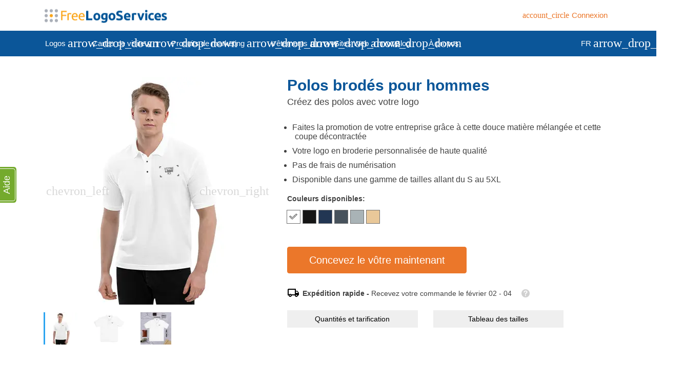

--- FILE ---
content_type: text/html; charset=utf-8
request_url: https://www.freelogoservices.com/fr/polos-brodes-pour-hommes
body_size: 25493
content:

<!DOCTYPE html PUBLIC "-//W3C//DTD XHTML 1.0 Strict//EN" "http://www.w3.org/TR/xhtml1/DTD/xhtml1-strict.dtd">
<html xmlns="http://www.w3.org/1999/xhtml" lang="fr" xml:lang="fr" dir="ltr">

<head>
<meta http-equiv="Content-Type" content="text/html; charset=utf-8" /><style>#onetrust-consent-sdk * {font-size: 100% !important;}#ot-sdk-btn.ot-sdk-show-settings, #ot-sdk-btn.optanon-show-settings, #ot-sdk-btn.ot-sdk-show-settings:hover, #ot-sdk-btn.optanon-show-settings:hover {background: #fff !important;border: 1px solid #005596 !important;color: #005596 !important;font-size: 1.2rem !important;}</style>  <!-- OneTrust Cookies Consent Notice start -->
    <script defer src="https://cdn.cookielaw.org/scripttemplates/otSDKStub.js"  type="text/javascript" charset="UTF-8" data-domain-script="9a28b0db-c757-4400-96e5-20fa9f3839c4" ></script>
    <script type="text/javascript">
    var fls_onetrust_optanon_wrapper_executed=0;
    function OptanonWrapper() {
        if (Drupal.settings.flsgcookieonepref != undefined && typeof signin_with_googlejs == "function") {
            signin_with_googlejs();
        }
        if (window.OnetrustActiveGroups != undefined) {
            if(window.OnetrustActiveGroups.indexOf("C0003") == -1) $(".google_button_placeholder_container .flsgcookieonepref-container").removeClass("display-none");
            var growthbook_onetrust_cookies = window.OnetrustActiveGroups.split(",");
            var growthbook_onetrust_cookies_attr = [];
            for (var i in growthbook_onetrust_cookies) {
                if (typeof growthbook_onetrust_cookies[i] != "function") {
                    if (growthbook_onetrust_cookies[i].indexOf("C000") > -1) growthbook_onetrust_cookies_attr.push(growthbook_onetrust_cookies[i] + "=1");
                }
            }
            if (growthbook_onetrust_cookies_attr.length > 0) {
                window.growthbook_queue = window.growthbook_queue || [];
                window.growthbook_queue.push((gb) => {
                    gb.updateAttributes({
                        onetrust: growthbook_onetrust_cookies_attr
                    });
                });
            }
        }
        fls_onetrust_optanon_wrapper_executed=1;
        setTimeout(function(){fls_process_dataLayer_events();}, 1500);
        if (Drupal.settings.optanon_cookies_settings_us) {
            if ($("#onetrust-banner-sdk").length == 0 && $.cookie("OptanonAlertBoxClosed") == null) {
                $("#ot-sdk-btn").hide();
            }
        }
    }
    </script>
    <!-- OneTrust Cookies Consent Notice end -->    
    <script >
    var dataLayer=dataLayer || [];
    var dataLayerAfterLoad=dataLayerAfterLoad || [];
    var dataLayerAfterOnetrustLoadedFlag = 0;
    var dataLayerContainPurchase = 0;
    var fls_process_dataLayer_events_count = 0;
    function fls_process_dataLayer_events(){
        fls_process_dataLayer_events_count++;
        if (typeof dataLayer != 'undefined') {
            var fls_ga4_debug = 0;
            if (typeof Drupal != 'undefined' && typeof Drupal.settings != 'undefined' && typeof Drupal.settings.fls_ga4_debug != 'undefined') fls_ga4_debug = 1;
            var onetrustLoaded = 0;
            //var gtmLoaded = 0;
            var pageTypeLoaded = 0;
            for (var i in dataLayer) {
                if (typeof dataLayer[i]['event'] != 'undefined') {
                    if (dataLayer[i]['event'] == 'OneTrustLoaded') onetrustLoaded = 1;
                    //if (dataLayer[i]['event'] == 'gtm.load') gtmLoaded = 1;
                }
                if (typeof dataLayer[i]['pageType'] != 'undefined' && typeof dataLayer[i]['userCategory'] != 'undefined') {
                    pageTypeLoaded = 1;
                }
            }
            if (!onetrustLoaded) {
                if (fls_ga4_debug) {
                    console.log('retry fls_process_dataLayer_events');
                }
                setTimeout(function(){fls_process_dataLayer_events()}, 500);
                return false;
            }
            
            dataLayerAfterOnetrustLoadedFlag = 1;
            if (typeof dataLayerAfterLoad != 'undefined' && dataLayerAfterLoad.length > 0) {
                for (var j in dataLayerAfterLoad) {
                    fls_ga4_dataLayer_push(dataLayerAfterLoad[j]);
                    if (typeof dataLayerAfterLoad[j]['event'] != 'undefined' && dataLayerAfterLoad[j]['event'] == 'purchase') {
                        dataLayerContainPurchase = 1;
                    }
                }
                dataLayerAfterLoad = [];
                if (dataLayerContainPurchase) fls_ga4_purchase_debug_send_ajax(dataLayer, [], dataLayerAfterLoad, ' dataLayerAfterQueueProcessed');
            }
        }
    }
    function gtag(){dataLayer.push(arguments);}
    
    gtag('config', 'AW-1032612367');    
    function fls_ga4_dataLayer_push(dataObj){
        if (!dataLayerAfterOnetrustLoadedFlag && typeof dataObj['pageType'] == 'undefined') {
            dataLayerAfterLoad.push(dataObj);
            return false;
        }
        var fls_ga4_debug = 0;
        if (typeof Drupal != 'undefined' && typeof Drupal.settings != 'undefined' && typeof Drupal.settings.fls_ga4_debug != 'undefined') fls_ga4_debug = 1;
        if (fls_ga4_debug) {
            console.log('dataLayer before push:');
            console.log(JSON.stringify(dataLayer));
            localStorage.setItem('ga4_debug_datalayer_before_push', JSON.stringify(dataLayer));
        }
        dataLayer.push(dataObj);
        if (fls_ga4_debug) {
            console.log('dataLayer after push:');
            localStorage.setItem('ga4_debug_datalayer_after_push', JSON.stringify(dataLayer));
            console.log(JSON.stringify(dataLayer));
        }
    } </script>    
    <script type="text/javascript" >
    fls_ga4_dataLayer_push({
"pageType": "fr/polos-brodes-pour-hommes" ,
"pageName":"Polos brodés personnalisés : créez des polos avec votre logo | FreeLogoServices ",
"userStatus"  :  "Logged-out",
"userId": "",
"userCategory" : "New User","splits" : []
}); </script>
<script type="text/javascript" >

        fls_ga4_dataLayer_push({
 "event" : "productDetail",
"ecommerce": {   
    "currencyCode":"USD",   
    "detail":{
        "actionField":{"list":"Promotional Product Individual LP"},
        "products": [{"name":"Men\u2019s Embroidered Polos","id":"595_0","price":"48.00","brand":"FreeLogoServices","category":"Apparel","variant":"M, White, Blank back"}]
    }
    }
    });</script><!-- Google Tag Manager -->
    <script>(function(w,d,s,l,i){w[l]=w[l]||[];w[l].push({'gtm.start':
    new Date().getTime(),event:'gtm.js'});var f=d.getElementsByTagName(s)[0],
    j=d.createElement(s),dl=l!='dataLayer'?'&l='+l:'';j.async=true;j.src=
    'https://www.googletagmanager.com/gtm.js?id='+i+dl;f.parentNode.insertBefore(j,f);
            })(window,document,'script','dataLayer','GTM-5FGVZKZ');</script>
    <!-- End Google Tag Manager --><!-- OneTrust Cookies Consent Notice end for freelogoservices.com -->
     
<script  type="text/plain" class="optanon-category-C0002">
    (function(c,l,a,r,i,t,y){
        c[a]=c[a]||function(){(c[a].q=c[a].q||[]).push(arguments)};
        t=l.createElement(r);t.async=1;t.src="https://www.clarity.ms/tag/"+i;
        y=l.getElementsByTagName(r)[0];y.parentNode.insertBefore(t,y);
    })(window, document, "clarity", "script", "h2b5ctk14y");
</script>
     
       

   
          
    
    
    <link rel="canonical" href="https://www.freelogoservices.com/fr/polos-brodes-pour-hommes" />            

  <meta http-equiv="Content-Type" content="text/html; charset=utf-8" />
<meta name="description" content="Ajoutez une broderie personnalisée aux polos avec votre logo. Ces polos unisexes sont fabriqués en coton piqué confortable et sont disponibles en noir, rouge, bleu roi, gris et blanc. Créez le vôtre dès maintenant ! " />
<meta property="og:description" content="Ajoutez une broderie personnalisée aux polos avec votre logo. Ces polos unisexes sont fabriqués en coton piqué confortable et sont disponibles en noir, rouge, bleu roi, gris et blanc. Créez le vôtre dès maintenant ! " />
<link rel="preload" as="image" href="https://assets.freelogoservices.com/sites/all/themes/freelogoservices/images/products/static2/printful_premium_polo_front_fr_white_front2.webp" imagesrcset="https://assets.freelogoservices.com/sites/all/themes/freelogoservices/images/products/static2/printful_premium_polo_front_fr_white_front2.webp https://assets.freelogoservices.com/sites/all/themes/freelogoservices/images/products/static2/printful_premium_polo_front_fr_white_front2.png">
<meta id="metaviewport" name="viewport" content="width=device-width, initial-scale=1">
<script type="application/ld+json">
      {
        "@context": "https://schema.org/",
        "@type": "Product",
        "name": "Polos brodés pour hommes",
        "sku": "FLS595PID",
        "material": "",
        "image":
          "https://www.freelogoservices.com/api/main/ph/zjHl2lgCbMwRvDvtJ26kxz...017Pdw1cQxEGigXw0NHRfqUhhlCEokK4z+P47KgtcuAUGw0heIZNl13gvBMID2kUnom7JNMsdDGg9inVGBr5SdDRgM0HaD7vC9wt...nr02hZVC5BiQDWHnWWfJfcQyedGd6q9xXKgQ",
        "offers": {
          "@type": "Offer",
          "url": "https://www.freelogoservices.com/fr/polos-brodes-pour-hommes",
          "priceCurrency": "USD",
          "availability":"https://schema.org/InStock",
          "price": "48",
          "shippingDetails": [{
            "@type": "OfferShippingDetails",            
            "shippingLabel":"Ground Shipping & Handling",
            "shippingRate": {
              "@type": "MonetaryAmount",
              "value": "9.99",
              "currency": "USD"
            },
            "deliveryTime": {
            "@type": "ShippingDeliveryTime",
            "handlingTime": {
              "@type": "QuantitativeValue",
              "minValue": "6",
              "maxValue": "8"
            },
            "transitTime": {
              "@type": "QuantitativeValue",
              "minValue": "6",
              "maxValue": "8"
            }            
            
          }
          },
             {
                "@type": "OfferShippingDetails",
                "shippingLabel":"Free shipping on your first purchase",
                "shippingRate": {
                  "@type": "MonetaryAmount",
                  "value": "0",
                  "currency": "USD"
                },
            "deliveryTime": {
            "@type": "ShippingDeliveryTime",
            "handlingTime": {
              "@type": "QuantitativeValue",
              "minValue": "6",
              "maxValue": "8"
            },
            "transitTime": {
              "@type": "QuantitativeValue",
              "minValue": "6",
              "maxValue": "8"
            }            
            
          }
        },
        {
          "@type": "OfferShippingDetails",
          "shippingLabel":"Free shipping on purchases of values over 50 USD",
          "shippingRate": {
            "@type": "MonetaryAmount",
            "value": "0",
            "currency": "USD"
          },
          "deliveryTime": {
            "@type": "ShippingDeliveryTime",
            "handlingTime": {
              "@type": "QuantitativeValue",
              "minValue": "6",
              "maxValue": "8"
            },
            "transitTime": {
              "@type": "QuantitativeValue",
              "minValue": "6",
              "maxValue": "8"
            }            
            
          }
}]            
              
        }
      }
    </script>

<script type="application/ld+json">
            {
                "@context": "https://schema.org",
                "@type": "HowTo",
                "name": "Créer un design de polo", 
                    "description": "Notre guide pas à pas est facile à suivre et vous permettra de réaliser le processus de création de polos brodés pour hommes en quelques minutes.", 
                "image": "https://assets.freelogoservices.com/sites/all/themes/freelogoservices/images/pp_landing_pages/How-to-Illustration.png", 
                "step": [
                  {
                    "@type": "HowToSection",
                    "name": "Comment concevoir et commander des polos personnalisés avec mon logo ? ",
                    "position": "1",
                    "itemListElement": [{
                        "@type": "HowToStep",
                        "position": "1",
                        "itemListElement": [
                          {
                            "@type": "HowToDirection",
                            "position": "1",
                            "text": "Cliquez sur « Concevez le vôtre maintenant » pour ouvrir notre page de création de polos brodés personnalisés. "
                          }
                        ]
                      },{
                        "@type": "HowToStep",
                        "position": "2",
                        "itemListElement": [
                          {
                            "@type": "HowToDirection",
                            "position": "1",
                            "text": "Le design de votre logo sera téléchargé automatiquement sur le devant de votre polo."
                          }
                        ]
                      },{
                        "@type": "HowToStep",
                        "position": "3",
                        "itemListElement": [
                          {
                            "@type": "HowToDirection",
                            "position": "1",
                            "text": "Vous pouvez redimensionner et ajouter du texte, comme votre numéro de téléphone ou l'adresse de votre site Web."
                          }
                        ]
                      },{
                        "@type": "HowToStep",
                        "position": "4",
                        "itemListElement": [
                          {
                            "@type": "HowToDirection",
                            "position": "1",
                            "text": "Cliquez sur « Enregistrer le design » et notre outil de mappage des fils s'affichera. "
                          }
                        ]
                      },{
                        "@type": "HowToStep",
                        "position": "5",
                        "itemListElement": [
                          {
                            "@type": "HowToDirection",
                            "position": "1",
                            "text": "Examinez les couleurs de fil sélectionnées et approuvez la sélection des couleurs."
                          }
                        ]
                      },{
                        "@type": "HowToStep",
                        "position": "6",
                        "itemListElement": [
                          {
                            "@type": "HowToDirection",
                            "position": "1",
                            "text": "Cliquez sur « Enregistrer le design » pour accéder à notre page d'options finales afin de sélectionner vos quantités, vos tailles et vos couleurs."
                          }
                        ]
                      }

                    ]
                  }


                ]
              }
                    </script>
<script src="https://accounts.google.com/gsi/client?hl=fr" async defer></script>
  <meta name="google-site-verification" content="fh0U5ua3fvXvMyC2XkDipVsBWeOfgVsNIjlYnhcdLNo" />
  <title>Polos brodés personnalisés : créez des polos avec votre logo | FreeLogoServices </title>
    <link rel="preload" href="/sites/all/themes/freelogoservices/Material-Icons-Regularv5.woff2" crossorigin="anonymous" as="font" type="font/woff2">
  <meta property="og:title" content="Polos brodés personnalisés : créez des polos avec votre logo | FreeLogoServices "/>
  <meta property="og:image" content="https://assets.freelogoservices.com/whitelabels/1582032905_FLS-Logo-On-Site_wl.png"/>

        <link   rel="alternate"  hreflang="x-default"  href="https://www.freelogoservices.com/mens-embroidered-polos"/>
   <link   rel="alternate"  hreflang="fr"  href="https://www.freelogoservices.com/fr/polos-brodes-pour-hommes"/>
   <link   rel="alternate"  hreflang="en"  href="https://www.freelogoservices.com/mens-embroidered-polos"/>
   <link   rel="alternate"  hreflang="pt"  href="https://www.freelogoservices.com/pt/camisas-polo-masculinas-com-bordado"/>
   <link   rel="alternate"  hreflang="de"  href="https://www.freelogoservices.com/de/bestickte-herren-poloshirts"/>
   <link   rel="alternate"  hreflang="es"  href="https://www.freelogoservices.com/es/polos-bordados-para-hombres"/>
   <link   rel="alternate"  hreflang="it"  href="https://www.freelogoservices.com/it/polo-ricamete-da-uomo"/>
   <link   rel="alternate"  hreflang="nl"  href="https://www.freelogoservices.com/nl/geborduurde-herenpolos"/>
     <link rel="apple-touch-icon" href="https://assets.freelogoservices.com/sites/all/themes/freelogoservices/images/apple-touch-icon.png" />
  <link rel="apple-touch-icon" href="https://assets.freelogoservices.com/sites/all/themes/freelogoservices/images/apple-touch-icon.png" />
  <meta name="msapplication-config" content="none"/>
  
  <link rel="preload" media href="/sites/default/files/css/0a99c28d435637ba2ac6c892abc00d92.css" as="style" />
<link type="text/css" rel="stylesheet" media href="/sites/default/files/css/0a99c28d435637ba2ac6c892abc00d92.css" />
  <!--[if IE 6]>
      <link type="text/css" rel="stylesheet" media="all" href="/sites/all/themes/freelogoservices/fix-ie6.css" />    <![endif]-->
  <!--[if IE 7]>
      <link type="text/css" rel="stylesheet" media="all" href="/sites/all/themes/freelogoservices/fix-ie7.css" />    <![endif]-->
  <!--[if IE 8]>
      <link type="text/css" rel="stylesheet" media="all" href="/sites/all/themes/freelogoservices/fix-ie8.css" />    <![endif]-->
    <!--[if IE 9]>
      <link type="text/css" rel="stylesheet" media="all" href="/sites/all/themes/freelogoservices/fix-ie9.css" />    <![endif]-->
  <link rel="preload" href="/sites/default/files/js/js_49fd4ebac5d29555c3bc2140dc3eceb2.jsmin.js" as="script" /><script type="text/javascript" src="/sites/default/files/js/js_49fd4ebac5d29555c3bc2140dc3eceb2.jsmin.js"></script>
<script type="text/javascript">
<!--//--><![CDATA[//><!--
jQuery.extend(Drupal.settings, { "basePath": "/", "block_edit": { "hover_links": 0 }, "thickbox": { "close": "Fermer", "next": "Suivant", "prev": "Précédent", "esc_key": "Ou appuyer sur Echap", "next_close": "Suivant / Fermer", "image_count": "Image !current du !total" }, "pgtmstmp": "g3ugjlJEJ5BO8WypeQLmhg==", "is_flstheme": true, "lightbox_loading_text": "Chargement", "STOREID": 1, "growthbook_features": { "fls_freemium_live": "fls_freemium_live", "fls_freemiumv2_live": "fls_freemiumv2_live", "fls_logochataiv3_live": "fls_logochataiv3_live", "fls_logochataiv4_live": "fls_logochataiv4_live", "fls_freemiumv3_live": "fls_freemiumv3_live", "fls_logosub_live": "fls_logosub_live", "fls_logochataiv5_live": "fls_logochataiv5_live", "fls_logochataiv6_live": "fls_logochataiv6_live", "fls_freemiumv4_live": "fls_freemiumv4_live", "fls_logochataiv7_live": "fls_logochataiv7_live", "fls_checkoutsimplify_live": "fls_checkoutsimplify_live" }, "growthbook_active_features": [  ], "growthbook_attrs_key": null, "fls_device_type": null, "current_currency_code": "USD", "current_country_code": "US", "optanon_cookies_settings_us": 0, "apparel_product_list": [ 580, 588, 587, 584, 582, 589, 585, 20, 590, 595, 596, 598 ], "leave_page_message": "Vous avez essayé de quitter cette page. Le design sur lequel vous travaillez sera perdu. Êtes-vous sûr de vouloir perdre votre design?", "leave_page_message_step4": "You have attempted to exit this page. The design you see on this page will not be saved unless you create an account. Are you sure you lose your design?", "google_client_id": "", "ga_status": 1, "please_fill_in": "Veuillez remplir ce champ", "fls_ga4_data": { "userId": "", "userStatus": "Logged-out", "userCategory": "New User", "currencyCode": "USD" }, "default_domain_product": 463, "popunder_flash_object_location": "https://www.freelogoservices.com/sites/default/modules/step4/popunder_js.swf", "popunder_close_location": "https%3A%2F%2Fwww.freelogoservices.com%2Ffr%2Fstep4%3Fclose%3D1", "lang": "fr", "baseUrl": "https://www.freelogoservices.com", "snapengage_init_name": "", "snapengage_init_data": { "initDropdown": "J'ai besoin d'aide pour :", "questions": { "Sélectionnez votre problème": "Select Your Problem", "Logo - Modifications de mon logo": "Logo - Changes to my Logo", "Logo - Reçu": "Logo - Purchase Receipt", "Logo - Difficultés à acheter": "Logo - Trouble Purchasing", "Logo - Mon mot de passe": "Logo - My Password", "Logo - Problème avec l'Outil de conception de logo": "Logo - Problem with Logo Design Tool", "Logo - Problème avec le site": "Logo - Problem with Site", "Logo - Copyright/Marque commerciale": "Logo - Copyright/Trademark", "Logo - Fichiers de logo": "Logo - Logo Files", "Logo - Désinscription des e-mails": "Logo - Unsubscribe from Emails", "Logo - Impossible de télécharger les fichiers": "Logo - Can’t Download Files", "Logo - Fichiers Facebook ou Twitter": "Logo - Facebook/Twitter Files", "Logo - Autres": "Logo - Other", "Cartes Professionnelles - Modifications de mon cartes professionnelles": "Business Card - Changes to my Business Card", "Cartes Professionnelles - Reçu": "Business Card - Purchase Receipt", "Cartes Professionnelles - Difficultés à acheter": "Business Card - Trouble Purchasing", "Cartes Professionnelles - Mon mot de passe": "Business Card - My Password", "Cartes Professionnelles - État de la commande": "Business Card - Delivery Status", "Cartes Professionnelles - Problème avec l'Outil de conception de cartes professionnelles": "Business Card - Problem with Business Card Design Tool", "Cartes Professionnelles - Problème avec le site": "Business Card - Problem with Site", "Cartes Professionnelles - Fichiers de cartes professionnelles": "Business Card - Business Card Files", "Cartes Professionnelles - Désinscription des e-mails": "Business Card - Unsubscribe from Emails", "Cartes Professionnelles - Impossible de télécharger les fichiers": "Business Card - Can’t Download Files", "Cartes Professionnelles - Autres": "Business Card - Other" }, "language_code": "fr", "page_is_contact_us": false }, "notallowedIDs": [  ], "notallowedCountriesEN": [  ], "fls_path": "polos-brodes-pour-hommes", "popunder_url": "https://www.freelogoservices.com/fr/step4?offer=1", "browser_details_name": "chrome", "step2_texttojs": { "text2": "Chargement..." }, "page_with_static_images": 1, "product_image": { "white": [ "https://assets.freelogoservices.com/sites/all/themes/freelogoservices/images/products/static2/thumbs/printful_premium_polo_front_fr_white_front2_thumb.png", "https://assets.freelogoservices.com/sites/all/themes/freelogoservices/images/products/static2/thumbs/printful_premium_polo_front_fr_white_front3_thumb.png", "https://assets.freelogoservices.com/sites/all/themes/freelogoservices/images/products/static2/thumbs/printful_premium_polo_front_fr_white_front1_thumb.png" ], "black": [ "https://assets.freelogoservices.com/sites/all/themes/freelogoservices/images/products/static2/thumbs/printful_premium_polo_front_fr_black_front2_thumb.png", "https://assets.freelogoservices.com/sites/all/themes/freelogoservices/images/products/static2/thumbs/printful_premium_polo_front_fr_black_front3_thumb.png", "https://assets.freelogoservices.com/sites/all/themes/freelogoservices/images/products/static2/thumbs/printful_premium_polo_front_fr_black_front1_thumb.png" ], "navy": [ "https://assets.freelogoservices.com/sites/all/themes/freelogoservices/images/products/static2/thumbs/printful_premium_polo_front_fr_navy_front2_thumb.png", "https://assets.freelogoservices.com/sites/all/themes/freelogoservices/images/products/static2/thumbs/printful_premium_polo_front_fr_navy_front3_thumb.png", "https://assets.freelogoservices.com/sites/all/themes/freelogoservices/images/products/static2/thumbs/printful_premium_polo_front_fr_navy_front1_thumb.png" ], "steel_grey": [ "https://assets.freelogoservices.com/sites/all/themes/freelogoservices/images/products/static2/thumbs/printful_premium_polo_front_fr_steel_grey_front2_thumb.png", "https://assets.freelogoservices.com/sites/all/themes/freelogoservices/images/products/static2/thumbs/printful_premium_polo_front_fr_steel_grey_front3_thumb.png", "https://assets.freelogoservices.com/sites/all/themes/freelogoservices/images/products/static2/thumbs/printful_premium_polo_front_fr_steel_grey_front1_thumb.png" ], "cool_heather": [ "https://assets.freelogoservices.com/sites/all/themes/freelogoservices/images/products/static2/thumbs/printful_premium_polo_front_fr_cool_heather_front2_thumb.png", "https://assets.freelogoservices.com/sites/all/themes/freelogoservices/images/products/static2/thumbs/printful_premium_polo_front_fr_cool_heather_front3_thumb.png", "https://assets.freelogoservices.com/sites/all/themes/freelogoservices/images/products/static2/thumbs/printful_premium_polo_front_fr_cool_heather_front1_thumb.png" ], "stone": [ "https://assets.freelogoservices.com/sites/all/themes/freelogoservices/images/products/static2/thumbs/printful_premium_polo_front_fr_stone_front2_thumb.png", "https://assets.freelogoservices.com/sites/all/themes/freelogoservices/images/products/static2/thumbs/printful_premium_polo_front_fr_stone_front3_thumb.png", "https://assets.freelogoservices.com/sites/all/themes/freelogoservices/images/products/static2/thumbs/printful_premium_polo_front_fr_stone_front1_thumb.png" ] } });
//--><!]]>
</script>
<script type="text/javascript">Drupal.settings.fls_ga4_products_click_list={"580_0":{"id":"580_0","name":"Custom T-shirts","category":"Promotional Products","brand":"FreeLogoServices","price":"$21.00","variant":"M, White, Blank back","position":1,"list":"Promotional Product"},"582_0":{"id":"582_0","name":"Custom Embroidered Hats","category":"Promotional Products","brand":"FreeLogoServices","price":"$35.00","variant":"White","position":2,"list":"Promotional Product"},"583_0":{"id":"583_0","name":"Custom Mugs","category":"Promotional Products","brand":"FreeLogoServices","price":"13.00","variant":"","position":3,"list":"Promotional Product"}};</script>  <link rel="icon" type="image/png" href="https://assets.freelogoservices.com/sites/all/themes/freelogoservices/images/logos/fls_favicon.ico"><script type="text/javascript">
<!--
function MM_swapImgRestore() { //v3.0
  var i,x,a=document.MM_sr; for(i=0;a&&i<a.length&&(x=a[i])&&x.oSrc;i++) x.src=x.oSrc;
}
function MM_preloadImages() { //v3.0
  var d=document; if(d.images){ if(!d.MM_p) d.MM_p=new Array();
    var i,j=d.MM_p.length,a=MM_preloadImages.arguments; for(i=0; i<a.length; i++)
    if (a[i].indexOf("#")!=0){ d.MM_p[j]=new Image; d.MM_p[j++].src=a[i];}}
}

function MM_findObj(n, d) { //v4.01
  var p,i,x;  if(!d) d=document; if((p=n.indexOf("?"))>0&&parent.frames.length) {
    d=parent.frames[n.substring(p+1)].document; n=n.substring(0,p);}
  if(!(x=d[n])&&d.all) x=d.all[n]; for (i=0;!x&&i<d.forms.length;i++) x=d.forms[i][n];
  for(i=0;!x&&d.layers&&i<d.layers.length;i++) x=MM_findObj(n,d.layers[i].document);
  if(!x && d.getElementById) x=d.getElementById(n); return x;
}

function MM_swapImage() { //v3.0
  var i,j=0,x,a=MM_swapImage.arguments; document.MM_sr=new Array; for(i=0;i<(a.length-2);i+=3)
   if ((x=MM_findObj(a[i]))!=null){document.MM_sr[j++]=x; if(!x.oSrc) x.oSrc=x.src; x.src=a[i+2];}
}
function loadImages()
{
      MM_preloadImages('https://assets.freelogoservices.com/sites/all/themes/freelogoservices/images/fr/btns/edit_logo_text_over.gif',
    'https://assets.freelogoservices.com/sites/all/themes/freelogoservices/images/fr/btns/buy_now_over.gif',
    'https://assets.freelogoservices.com/sites/all/themes/freelogoservices/images/fr/btns/buy_logo_over.gif',
    'https://assets.freelogoservices.com/sites/all/themes/freelogoservices/images/fr/btns/proceed_checkout_over.gif',
    'https://assets.freelogoservices.com/sites/all/themes/freelogoservices/images/fr/btns/create_new_logo_over.gif',
    'https://assets.freelogoservices.com/sites/all/themes/freelogoservices/images/fr/btns/create_another_logo_over.gif');
    }
//-->
</script>
  
 

<script   type="text/plain" class="optanon-category-C0004" src='https://www.dwin1.com/49809.js' defer='defer'></script>

  
    <meta name="google-adsense-account" content="ca-pub-6697163079746865">
<script  type="text/plain" class="optanon-category-C0004">
var _paq = _paq || [];  
if(typeof matomoEcommerceEvents == "function"){
    matomoEcommerceEvents();
}
if(typeof matomoEcommerceRemoveCartEvents == "function"){
    matomoEcommerceRemoveCartEvents();
}
if(typeof matomoEcommerceClearCartEvents == "function"){
    matomoEcommerceClearCartEvents();
}
</script> 
<script>
function ___growthbook_xhr(growthbook_data, attrs_experiment_cond_key){
    if (Drupal.settings.fls_ajax_call_in_progress) {
        setTimeout(function(){
            ___growthbook_xhr(growthbook_data, attrs_experiment_cond_key);
        }, 500);
        return false;
    }
    $.ajax({
        url: Drupal.settings.baseUrl+'/cookie-session-replacement',
        type: "POST",
        data: growthbook_data,
        dataType: "json",
        success: function(response){
            if (response['status']) {
                Drupal.settings.growthbook_attrs_key=attrs_experiment_cond_key;

            }
            if (Drupal.settings.growthbook_xhrs.length) {
                var growthbook_xhr = Drupal.settings.growthbook_xhrs[0];
                Drupal.settings.growthbook_xhrs = Drupal.settings.growthbook_xhrs.slice(1);
                ___growthbook_xhr(growthbook_xhr['growthbook_data'], growthbook_xhr['attrs_experiment_cond_key']);
            }
            Drupal.settings.growthbook_attrs_progress=0;
        }
    });
}
window.growthbook_queue = window.growthbook_queue || [];
window.growthbook_queue.push((gb) => {
    var developerTesting = 0;
        var growthbook_attrs = {
        country: "US",
        language: "fr",
        onetrust: [],
        developerTesting: developerTesting,
        userCreated:0
    };
            gb.updateAttributes(growthbook_attrs);
    const applyFeatureOptimonkModals = () => {
        var OptimonkPopupGrowSplitElgible = 'no';
        var OptimonkLanguage = 'fr';
        var optimonk_feature_status = 0;
        if(gb.isOn('OptimonkLive')) {
            OptimonkPopupGrowSplitElgible = 'yes';
        }
       
        if(optimonk_feature_status == 0 && growthbook_attrs.country != 'IN' && growthbook_attrs.language == 'en') OptimonkPopupGrowSplitElgible = 'yes';
               
        var attrs = gb.getAttributes();
        var attrs_experiment_cond = {deviceType : attrs['deviceType']};
        var attrs_experiment_cond_key = '';
        for(var i in attrs_experiment_cond) {
            attrs_experiment_cond_key += attrs_experiment_cond[i];
        }
        var growthbook_features = {};
        var growthbook_features_update=0;
        if (Drupal.settings.growthbook_features != undefined) {
            for (var feature_key in Drupal.settings.growthbook_features) {
                var feature_value = gb.getFeatureValue(feature_key);
                switch (typeof feature_value) {
                    case 'boolean':
                        if (feature_value) {
                            feature_value=1;
                        }
                        break;
                    default:  
                        
                }
                if (feature_value) {
                    if (Drupal.settings.growthbook_active_features[feature_key] == undefined) {
                        growthbook_features[feature_key] = feature_value;
                        Drupal.settings.growthbook_active_features[feature_key]=feature_value;
                        growthbook_features_update=1;
                    }
                }
            }
        }
        if (typeof Drupal.settings.growthbook_xhrs == 'undefined') Drupal.settings.growthbook_xhrs = [];
        if (Drupal.settings.growthbook_attrs_progress == undefined) Drupal.settings.growthbook_attrs_progress=0;
         if ((attrs_experiment_cond_key != Drupal.settings.growthbook_attrs_key || growthbook_features_update)) {
            Drupal.settings.growthbook_attrs_key=attrs_experiment_cond_key;
            var growthbook_data = {___operation:'growthbook_attrs', attrs: attrs_experiment_cond, key:attrs_experiment_cond_key};
            if (growthbook_features_update) {
                growthbook_data['features']=growthbook_features;
                var growthbook_trigger_func_name = '';
                for (var feature_name in growthbook_features) {
                    growthbook_trigger_func_name = 'growthbook_'+feature_name + '_trigger';
                    console.log('growthbook_func_name', growthbook_trigger_func_name);
                    if (typeof window[growthbook_trigger_func_name] === 'function') window[growthbook_trigger_func_name](growthbook_features[feature_name]);
                }
            }
            if (!Drupal.settings.growthbook_attrs_progress) {
                Drupal.settings.growthbook_attrs_progress=1;
                ___growthbook_xhr(growthbook_data, attrs_experiment_cond_key);
            } else {
                Drupal.settings.growthbook_xhrs.push({growthbook_data: growthbook_data, attrs_experiment_cond_key: attrs_experiment_cond_key});
            }
        }
        if (typeof OptiMonk != 'undefined' && typeof OptiMonk.Visitor != 'undefined') {
            var adapter = OptiMonk.Visitor.createAdapter();
                adapter.attr('OptimonkPopupGrowSplitElgible', OptimonkPopupGrowSplitElgible);
                adapter.attr('language', OptimonkLanguage);
                if(typeof optimonkQcommerceEvents == "function"){
                        optimonkQcommerceEvents();
                }
                if(typeof optimonkQcommerceClearCartEvents == "function"){
                    optimonkQcommerceClearCartEvents();
                }
        }else{
            if(typeof OptiMonkOnReady == "undefined"){
                OptiMonkOnReady = function () {
                    var adapter = OptiMonk.Visitor.createAdapter();
                    adapter.attr('OptimonkPopupGrowSplitElgible', OptimonkPopupGrowSplitElgible);
                    adapter.attr('language', OptimonkLanguage);
                    if(typeof optimonkQcommerceEvents == "function"){
                        optimonkQcommerceEvents();
                    }
                    if(typeof optimonkQcommerceClearCartEvents == "function"){
                        optimonkQcommerceClearCartEvents();
                    }
                };
             }
        }
        if (OptimonkPopupGrowSplitElgible == 'yes' && $('#fls_optimonk_snippet').length == 0) {
            $("head").append('<script id="fls_optimonk_snippet" type="text/javascript" src="https://onsite.optimonk.com/script.js?account=231724" async><\/script>');
        }
    }
    applyFeatureOptimonkModals();
    document.addEventListener("growthbookdata", applyFeatureOptimonkModals)
});
</script>
<script    type="text/plain" class="optanon-category-C0003" async data-api-host="https://cdn.growthbook.io" data-client-key="sdk-pftUeTU8reYbSxZ" data-decryption-key="uz7TcjZrHVvLPtw2D0099A==" src="https://cdn.jsdelivr.net/npm/@growthbook/growthbook/dist/bundles/auto.min.js"></script>
</head>
<body class=" page-site-1 body-theme-flat   page-country-US page-lang-fr page-country-lang-US-fr page-body-polos-brodes-pour-hommes page-body-products-595 page-body-polos-brodes-pour-hommes-fr page-body-products-595-fr      ">
    
             <noscript><iframe src="https://www.googletagmanager.com/ns.html?id=GTM-5FGVZKZ"
    height="0" width="0" style="display:none;visibility:hidden"></iframe></noscript>
            <!-- LMX-8490 remove connect.facebook.net -->
        

<div id="custom_header_fls_header2" class="whitelabel_custom_header custom_header custom_header_fls_header2 " data-menu-id="fls_top_menu1" data-menu-lang="fls_languages_dropdown_menu" data-menu-template="navmenu5" data-menu-mobile-id="fls_top_menu1_mobile" data-menu-mobile-template="navmobile2" style="margin-bottom:0px">
                    <div class="row position-relative mobile-hide tablet-hide zindex-2" style="height:60px;">
        <div class="row wl_width_xl  wl_width_xxl  position-relative">
            <div class="column four mobile-hide padding-15 padding-left margin-15 margin-vertical ">
                                                    <div class="lmxs_element lmxs_element_ lmxs_app_container width-100 display-inlineblock lmxs lmxs_type_logo lmxs_type_general" style="" data-id="" data-type="logo" data-classes="lmxs lmxs_type_logo lmxs_type_general">
<a class="display-inlineblock font-size-0 align-parent " href="https://www.freelogoservices.com/fr" style="height:30px;">
            <img src="https://assets.freelogoservices.com/whitelabels/1582032905_FLS-Logo-On-Site_wl.png"  alt="Freelogoservices Logo"  class="align-4 max-width-100  height-auto" width="244" height="39" />    
    </a>
    
            <input type="hidden" class="lmxs_value" data-name="" value="30px" data-type="" data-description="" />
            <input type="hidden" class="lmxs_value" data-name="" value="Freelogoservices Logo" data-type="" data-description="" />
    </div>

                            </div>
            <div class="column eight mobile-hide tablet-hide padding-15 padding-right justify-right font-size-0"><a title="Connexion" href="/fr/user" class="position-relative color_primary_main_text font-nounderline color_primary_main_hover_text_hover margin-15 margin-vertical display-inlineblock padding-10 padding-right header_login_btn"><span class="material-icons font-size-16 vertical-align-middle margin-5 margin-horizontal">account_circle</span><span class="font-size-15 vertical-align-middle">Connexion<span></a></div>

        </div>
    </div>
    <div class="row position-relative desktop-hide tablet-show zindex-2 " style="height:50px;">
        <div class="row wl_width_xl  wl_width_xxl  gutter-30 gutter-30-halfoutside tablet-gutter-30-halfoutside">
            <div class="column eight desktop-hide tablet-show padding-5 padding-vertical">
                                                    <div class="lmxs_element lmxs_element_ lmxs_app_container width-100 display-inlineblock lmxs lmxs_type_logo lmxs_type_general" style="" data-id="" data-type="logo" data-classes="lmxs lmxs_type_logo lmxs_type_general">
<a class="display-inlineblock font-size-0 align-parent " href="https://www.freelogoservices.com/fr" style="height:38px;">
            <img src="https://assets.freelogoservices.com/whitelabels/1582032905_FLS-Logo-On-Site_wl.png"  alt="Freelogoservices Logo"  class="align-4 max-width-100  height-auto" width="244" height="39" />    
    </a>
    
            <input type="hidden" class="lmxs_value" data-name="" value="38px" data-type="" data-description="" />
            <input type="hidden" class="lmxs_value" data-name="" value="Freelogoservices Logo" data-type="" data-description="" />
    </div>

                            </div>
                            <div class="column four desktop-hide tablet-show position-relative">
<div class="position-absolute justify-right" style="top:0;right:0;">
    <nav role="navigation column twelve">
      <div id="navmobile2_menuToggle" class="font-size-0">
        <div class="navmobile2_hamburger">
            <div class="navmobile2_hamburger_button activate_menu">
                <span></span>
                <span></span>
                <span></span>
            </div>
        </div>

        <div id="navmobile2_menu" class="justify-left">
            <div class="row">
                <div class="column six navmobile2_hamburger">
                    <div class="navmobile2_hamburger_button">
                        <span></span>
                        <span></span>
                        <span></span>
                    </div>
                </div>
                <div class="column six navmobile2_signinfo">
                                            <a class="navmobile2_signinfo_url navmobile2_signinfo_signin" href="/fr/user" title="Connexion">Connexion</a>
                                    </div>
            </div>
            <ul>

                                                                <li class="" data-selected-class="color_secondary_main_background color_light_alt_hover_text_hover"><a class="navmobile2_top_element" href="#" title="Logos">Logos                                            <span class="material-icons navmobile2_arrow navmobile2_arrow_right">keyboard_arrow_right</span>
                        <span class="material-icons navmobile2_arrow navmobile2_arrow_down">keyboard_arrow_down</span>
                                            </a>
                                            <ul class="navmobile2_submenu">
                                                                                                                <li class=""><a class="navmobile2_submenu_element" href="/fr/step1" title="Logiciel Creation">Logiciel Creation</a></li>
                                                                                                                                            <li class=""><a class="navmobile2_submenu_element" href="/fr/logo-gratuit" title="Logo Gratuit">Logo Gratuit</a></li>
                                                                                                                                            <li class=""><a class="navmobile2_submenu_element" href="/fr/creer-un-logo" title="Créer un logo">Créer un logo</a></li>
                                                                                                                                            <li class=""><a class="navmobile2_submenu_element" href="/fr/travailler-avec-un-concepteur" title="Travailler avec un graphiste">Travailler avec un graphiste</a></li>
                                                                                                                                            <li class=""><a class="navmobile2_submenu_element" href="/fr/options-de-cr%C3%A9ation-de-logo" title="Options De Création De Logo">Options De Création De Logo</a></li>
                                                                                                                                            <li class=""><a class="navmobile2_submenu_element" href="/fr/t%C3%A9l%C3%A9charger-logo-gratuit" title="Publiez un logo">Publiez un logo</a></li>
                                                                                                                                            <li class=""><a class="navmobile2_submenu_element" href="/fr/offres" title="Offres">Offres</a></li>
                                                                                </ul>
                                        </li>
                                                                                <li class="" data-selected-class="color_secondary_main_background color_light_alt_hover_text_hover"><a class="navmobile2_top_element" href="#" title="Cartes de visite">Cartes de visite                                            <span class="material-icons navmobile2_arrow navmobile2_arrow_right">keyboard_arrow_right</span>
                        <span class="material-icons navmobile2_arrow navmobile2_arrow_down">keyboard_arrow_down</span>
                                            </a>
                                            <ul class="navmobile2_submenu">
                                                                                                                <li class=""><a class="navmobile2_submenu_element" href="/fr/createur-de-cartes-de-visite" title="Créez une carte de visite">Créez une carte de visite</a></li>
                                                                                                                                            <li class=""><a class="navmobile2_submenu_element" href="/fr/carte-de-visite-gratuite" title="Carte de Visite Gratuite">Carte de Visite Gratuite</a></li>
                                                                                                                                            <li class=""><a class="navmobile2_submenu_element" href="/fr/mod%C3%A8le-carte-de-visite" title="Modèle Carte De Visite">Modèle Carte De Visite</a></li>
                                                                                                                                            <li class=""><a class="navmobile2_submenu_element" href="/fr/impression-carte-de-visite" title="Impression des Cartes de Visite">Impression des Cartes de Visite</a></li>
                                                                                </ul>
                                        </li>
                                                                                <li class="" data-selected-class="color_secondary_main_background color_light_alt_hover_text_hover"><a class="navmobile2_top_element" href="#" title="Produits de marketing">Produits de marketing                                            <span class="material-icons navmobile2_arrow navmobile2_arrow_right">keyboard_arrow_right</span>
                        <span class="material-icons navmobile2_arrow navmobile2_arrow_down">keyboard_arrow_down</span>
                                            </a>
                                            <ul class="navmobile2_submenu">
                                                                                                                <li class=""><a class="navmobile2_submenu_element" href="/fr/sacs-fourre-tout-en-toile-personnalis%C3%A9s" title="Sacs fourre-tout en toile personnalisés">Sacs fourre-tout en toile personnalisés</a></li>
                                                                                                                                            <li class=""><a class="navmobile2_submenu_element" href="/fr/gobelets-en-acier-inoxydable-personnalis%C3%A9s" title="Gobelets personnalisés">Gobelets personnalisés</a></li>
                                                                                                                                            <li class=""><a class="navmobile2_submenu_element" href="/fr/stylos" title="Stylos">Stylos</a></li>
                                                                                                                                            <li class=""><a class="navmobile2_submenu_element" href="/fr/banni%C3%A8res-personnalis%C3%A9es" title="Grandes Banniéres">Grandes Banniéres</a></li>
                                                                                                                                            <li class=" promotional_product_url"><a class="navmobile2_submenu_element" href="/fr/produits-de-marketing" title="Voir tous les produits">Voir tous les produits</a></li>
                                                                                </ul>
                                        </li>
                                                                                <li class="" data-selected-class="color_secondary_main_background color_light_alt_hover_text_hover"><a class="navmobile2_top_element" href="#" title="Vêtements">Vêtements                                            <span class="material-icons navmobile2_arrow navmobile2_arrow_right">keyboard_arrow_right</span>
                        <span class="material-icons navmobile2_arrow navmobile2_arrow_down">keyboard_arrow_down</span>
                                            </a>
                                            <ul class="navmobile2_submenu">
                                                                                                                <li class=""><a class="navmobile2_submenu_element" href="/fr/polos-brodes-pour-hommes" title="Polos brodés pour hommes">Polos brodés pour hommes</a></li>
                                                                                                                                            <li class=""><a class="navmobile2_submenu_element" href="/fr/t-shirts-personnalis%C3%A9s" title="T-shirts personnalisés">T-shirts personnalisés</a></li>
                                                                                                                                            <li class=""><a class="navmobile2_submenu_element" href="/fr/t-shirts-en-tri-m%C3%A9lange" title="T-shirts en tri-mélange">T-shirts en tri-mélange</a></li>
                                                                                                                                            <li class=""><a class="navmobile2_submenu_element" href="/fr/sweats-a-capuche-personnalises" title="Sweats à capuche personnalisés unisexes">Sweats à capuche personnalisés unisexes</a></li>
                                                                                                                                            <li class=""><a class="navmobile2_submenu_element" href="/fr/sweats-%C3%A0-capuche-brod%C3%A9s-de-qualit%C3%A9-sup%C3%A9rieure" title="Sweats à capuche brodés de qualité supérieure">Sweats à capuche brodés de qualité supérieure</a></li>
                                                                                                                                            <li class=""><a class="navmobile2_submenu_element" href="/fr/casquettes-personnalis%C3%A9es" title="Chapeaux brodés">Chapeaux brodés</a></li>
                                                                                                                                            <li class=""><a class="navmobile2_submenu_element" href="/fr/bonnets-customis%C3%A9s" title="Bonnets personnalisés">Bonnets personnalisés</a></li>
                                                                                                                                            <li class=""><a class="navmobile2_submenu_element" href="/fr/casquettes-vintage" title="Casquettes vintage">Casquettes vintage</a></li>
                                                                                                                                            <li class=""><a class="navmobile2_submenu_element" href="/fr/t-shirts-manches-longues" title="T-shirts à manches longues">T-shirts à manches longues</a></li>
                                                                                                                                            <li class=" promotional_product_url"><a class="navmobile2_submenu_element" href="/fr/produits-de-marketing" title="Voir tous les vêtements">Voir tous les vêtements</a></li>
                                                                                </ul>
                                        </li>
                                                                                <li class="" data-selected-class="color_secondary_main_background color_light_alt_hover_text_hover"><a class="navmobile2_top_element" href="#" title="Sites Web">Sites Web                                            <span class="material-icons navmobile2_arrow navmobile2_arrow_right">keyboard_arrow_right</span>
                        <span class="material-icons navmobile2_arrow navmobile2_arrow_down">keyboard_arrow_down</span>
                                            </a>
                                            <ul class="navmobile2_submenu">
                                                                                                                <li class=""><a class="navmobile2_submenu_element" href="/fr/cr%C3%A9er-un-site-web" title="Sites Web">Sites Web</a></li>
                                                                                                                                            <li class=""><a class="navmobile2_submenu_element" href="/fr/noms-de-domaine" title="Domaines">Domaines</a></li>
                                                                                                                                            <li class=""><a class="navmobile2_submenu_element" href="/fr/applications-google" title="Courriel">Courriel</a></li>
                                                                                                                                            <li class=""><a class="navmobile2_submenu_element" href="/fr/fiches-etablissements-locaux" title="Annuaires professionnels">Annuaires professionnels</a></li>
                                                                                </ul>
                                        </li>
                                                                                <li class="" data-selected-class="color_secondary_main_background color_light_alt_hover_text_hover"><a class="navmobile2_top_element" href="https://www.freelogoservices.com/blog/fr/" title="Blog">Blog                                            </a>
                                        </li>
                                                                                <li class="" data-selected-class="color_secondary_main_background color_light_alt_hover_text_hover"><a class="navmobile2_top_element" href="/fr/about-us" title="À propos">À propos                                            </a>
                                        </li>
                                        </ul>
        </div>
      </div>
    </nav>
</div>


</div>
                    </div>
    </div>
            <div class="row color_secondary_main_background wl_element_topmenu tablet-hide position-relative zindex-1 ">
            <div class="row wl_width_xl  wl_width_xxl  wl_menu_container">
                <div class="column eleven padding-tablet-0 padding-tablet-left">


<div class="row wl_menu wl_menu_navmenu5 display-inlineblock width-100 ">
    <div class="column twelve">
        <ul class="wl_menu_level_1 max-width-100 justify-left"> 
                                        <li class="first  color_primary_main_background_hover wl_element_topmenu_element  color_secondary_main_hover_background_hover wl_menu_text color_secondary_main_hover_border_hover"><div><a href="/fr/step1" title="Logos" class=" color_light_alt_hover_text color_light_alt_hover_text_hover">Logos<i class="material-icons color_light_alt_hover_text">arrow_drop_down</i></a></div><ul class="wl_submenu  wl_element_submenu wl_menu_level_2 color_light_alt_hover_background box-shadow-showcase"><li class="firstcolor_secondary_main_hover_border_hover wl_element_topmenu_submenu_element wl_menu_submenu_element border-3px border-left wl_menu_submenu_text color_secondary_main_hover_border_hover"><div><a href="/fr/step1" title="Logiciel Creation" class="">Logiciel Creation</a></div></li><li class="color_secondary_main_hover_border_hover wl_element_topmenu_submenu_element wl_menu_submenu_element border-3px border-left wl_menu_submenu_text color_secondary_main_hover_border_hover"><div><a href="/fr/logo-gratuit" title="Logo Gratuit" class="">Logo Gratuit</a></div></li><li class="color_secondary_main_hover_border_hover wl_element_topmenu_submenu_element wl_menu_submenu_element border-3px border-left wl_menu_submenu_text color_secondary_main_hover_border_hover"><div><a href="/fr/creer-un-logo" title="Créer un logo" class="">Créer un logo</a></div></li><li class="color_secondary_main_hover_border_hover wl_element_topmenu_submenu_element wl_menu_submenu_element border-3px border-left wl_menu_submenu_text color_secondary_main_hover_border_hover"><div><a href="/fr/travailler-avec-un-concepteur" title="Travailler avec un graphiste" class="">Travailler avec un graphiste</a></div></li><li class="color_secondary_main_hover_border_hover wl_element_topmenu_submenu_element wl_menu_submenu_element border-3px border-left wl_menu_submenu_text color_secondary_main_hover_border_hover"><div><a href="/fr/options-de-cr%C3%A9ation-de-logo" title="Options De Création De Logo" class="">Options De Création De Logo</a></div></li><li class="color_secondary_main_hover_border_hover wl_element_topmenu_submenu_element wl_menu_submenu_element border-3px border-left wl_menu_submenu_text color_secondary_main_hover_border_hover"><div><a href="/fr/t%C3%A9l%C3%A9charger-logo-gratuit" title="Publiez un logo" class="">Publiez un logo</a></div></li><li class="color_secondary_main_hover_border_hover wl_element_topmenu_submenu_element wl_menu_submenu_element border-3px border-left wl_menu_submenu_text color_secondary_main_hover_border_hover"><div><a href="/fr/offres" title="Offres" class="">Offres</a></div></li></ul></li>                                            <li class="  color_primary_main_background_hover wl_element_topmenu_element  color_secondary_main_hover_background_hover wl_menu_text color_secondary_main_hover_border_hover"><div><a href="/fr/impression-carte-de-visite" title="Cartes de visite" class=" color_light_alt_hover_text color_light_alt_hover_text_hover">Cartes de visite<i class="material-icons color_light_alt_hover_text">arrow_drop_down</i></a></div><ul class="wl_submenu  wl_element_submenu wl_menu_level_2 color_light_alt_hover_background box-shadow-showcase"><li class="firstcolor_secondary_main_hover_border_hover wl_element_topmenu_submenu_element wl_menu_submenu_element border-3px border-left wl_menu_submenu_text color_secondary_main_hover_border_hover"><div><a href="/fr/createur-de-cartes-de-visite" title="Créez une carte de visite" class="">Créez une carte de visite</a></div></li><li class="color_secondary_main_hover_border_hover wl_element_topmenu_submenu_element wl_menu_submenu_element border-3px border-left wl_menu_submenu_text color_secondary_main_hover_border_hover"><div><a href="/fr/carte-de-visite-gratuite" title="Carte de Visite Gratuite" class="">Carte de Visite Gratuite</a></div></li><li class="color_secondary_main_hover_border_hover wl_element_topmenu_submenu_element wl_menu_submenu_element border-3px border-left wl_menu_submenu_text color_secondary_main_hover_border_hover"><div><a href="/fr/impression-carte-de-visite" title="Impression des Cartes de Visite" class="">Impression des Cartes de Visite</a></div></li></ul></li>                                            <li class="  color_primary_main_background_hover wl_element_topmenu_element  color_secondary_main_hover_background_hover wl_menu_text color_secondary_main_hover_border_hover"><div><a href="/fr/produits-de-marketing" title="Produits de marketing" class=" color_light_alt_hover_text color_light_alt_hover_text_hover">Produits de marketing<i class="material-icons color_light_alt_hover_text">arrow_drop_down</i></a></div><ul class="wl_submenu  wl_element_submenu wl_menu_level_2 color_light_alt_hover_background box-shadow-showcase"><li class="firstcolor_secondary_main_hover_border_hover wl_element_topmenu_submenu_element wl_menu_submenu_element border-3px border-left wl_menu_submenu_text color_secondary_main_hover_border_hover"><div><a href="/fr/sacs-fourre-tout-en-toile-personnalis%C3%A9s" title="Sacs fourre-tout en toile personnalisés" class="">Sacs fourre-tout en toile personnalisés</a></div></li><li class="color_secondary_main_hover_border_hover wl_element_topmenu_submenu_element wl_menu_submenu_element border-3px border-left wl_menu_submenu_text color_secondary_main_hover_border_hover"><div><a href="/fr/gobelets-en-acier-inoxydable-personnalis%C3%A9s" title="Gobelets personnalisés" class="">Gobelets personnalisés</a></div></li><li class="color_secondary_main_hover_border_hover wl_element_topmenu_submenu_element wl_menu_submenu_element border-3px border-left wl_menu_submenu_text color_secondary_main_hover_border_hover"><div><a href="/fr/stylos" title="Stylos" class="">Stylos</a></div></li><li class="color_secondary_main_hover_border_hover wl_element_topmenu_submenu_element wl_menu_submenu_element border-3px border-left wl_menu_submenu_text color_secondary_main_hover_border_hover"><div><a href="/fr/banni%C3%A8res-personnalis%C3%A9es" title="Grandes Banniéres" class="">Grandes Banniéres</a></div></li><li class="color_secondary_main_hover_border_hover wl_element_topmenu_submenu_element wl_menu_submenu_element border-3px border-left wl_menu_submenu_text color_secondary_main_hover_border_hover"><div><a href="/fr/produits-de-marketing" title="Voir tous les produits" class="">Voir tous les produits</a></div></li></ul></li>                                            <li class="  color_primary_main_background_hover wl_element_topmenu_element  color_secondary_main_hover_background_hover wl_menu_text color_secondary_main_hover_border_hover"><div><a href="/fr/produits-de-marketing" title="Vêtements" class=" color_light_alt_hover_text color_light_alt_hover_text_hover">Vêtements<i class="material-icons color_light_alt_hover_text">arrow_drop_down</i></a></div><ul class="wl_submenu  wl_element_submenu wl_menu_level_2 color_light_alt_hover_background box-shadow-showcase"><li class="firstcolor_secondary_main_hover_border_hover wl_element_topmenu_submenu_element wl_menu_submenu_element border-3px border-left wl_menu_submenu_text color_secondary_main_hover_border_hover"><div><a href="/fr/polos-brodes-pour-hommes" title="Polos brodés pour hommes" class="">Polos brodés pour hommes</a></div></li><li class="color_secondary_main_hover_border_hover wl_element_topmenu_submenu_element wl_menu_submenu_element border-3px border-left wl_menu_submenu_text color_secondary_main_hover_border_hover"><div><a href="/fr/t-shirts-personnalis%C3%A9s" title="T-shirts personnalisés" class="">T-shirts personnalisés</a></div></li><li class="color_secondary_main_hover_border_hover wl_element_topmenu_submenu_element wl_menu_submenu_element border-3px border-left wl_menu_submenu_text color_secondary_main_hover_border_hover"><div><a href="/fr/t-shirts-en-tri-m%C3%A9lange" title="T-shirts en tri-mélange" class="">T-shirts en tri-mélange</a></div></li><li class="color_secondary_main_hover_border_hover wl_element_topmenu_submenu_element wl_menu_submenu_element border-3px border-left wl_menu_submenu_text color_secondary_main_hover_border_hover"><div><a href="/fr/sweats-a-capuche-personnalises" title="Sweats à capuche personnalisés unisexes" class="">Sweats à capuche personnalisés unisexes</a></div></li><li class="color_secondary_main_hover_border_hover wl_element_topmenu_submenu_element wl_menu_submenu_element border-3px border-left wl_menu_submenu_text color_secondary_main_hover_border_hover"><div><a href="/fr/sweats-%C3%A0-capuche-brod%C3%A9s-de-qualit%C3%A9-sup%C3%A9rieure" title="Sweats à capuche brodés de qualité supérieure" class="">Sweats à capuche brodés de qualité supérieure</a></div></li><li class="color_secondary_main_hover_border_hover wl_element_topmenu_submenu_element wl_menu_submenu_element border-3px border-left wl_menu_submenu_text color_secondary_main_hover_border_hover"><div><a href="/fr/casquettes-personnalis%C3%A9es" title="Chapeaux brodés" class="">Chapeaux brodés</a></div></li><li class="color_secondary_main_hover_border_hover wl_element_topmenu_submenu_element wl_menu_submenu_element border-3px border-left wl_menu_submenu_text color_secondary_main_hover_border_hover"><div><a href="/fr/bonnets-customis%C3%A9s" title="Bonnets personnalisés" class="">Bonnets personnalisés</a></div></li><li class="color_secondary_main_hover_border_hover wl_element_topmenu_submenu_element wl_menu_submenu_element border-3px border-left wl_menu_submenu_text color_secondary_main_hover_border_hover"><div><a href="/fr/casquettes-vintage" title="Casquettes vintage" class="">Casquettes vintage</a></div></li><li class="color_secondary_main_hover_border_hover wl_element_topmenu_submenu_element wl_menu_submenu_element border-3px border-left wl_menu_submenu_text color_secondary_main_hover_border_hover"><div><a href="/fr/t-shirts-manches-longues" title="T-shirts à manches longues" class="">T-shirts à manches longues</a></div></li><li class="color_secondary_main_hover_border_hover wl_element_topmenu_submenu_element wl_menu_submenu_element border-3px border-left wl_menu_submenu_text color_secondary_main_hover_border_hover"><div><a href="/fr/produits-de-marketing" title="Voir tous les vêtements" class="">Voir tous les vêtements</a></div></li></ul></li>                                            <li class="  color_primary_main_background_hover wl_element_topmenu_element  color_secondary_main_hover_background_hover wl_menu_text color_secondary_main_hover_border_hover"><div><a href="/fr/website-builder" title="Sites Web" class=" color_light_alt_hover_text color_light_alt_hover_text_hover">Sites Web<i class="material-icons color_light_alt_hover_text">arrow_drop_down</i></a></div><ul class="wl_submenu  wl_element_submenu wl_menu_level_2 color_light_alt_hover_background box-shadow-showcase"><li class="firstcolor_secondary_main_hover_border_hover wl_element_topmenu_submenu_element wl_menu_submenu_element border-3px border-left wl_menu_submenu_text color_secondary_main_hover_border_hover"><div><a href="/fr/cr%C3%A9er-un-site-web" title="Sites Web" class="">Sites Web</a></div></li><li class="color_secondary_main_hover_border_hover wl_element_topmenu_submenu_element wl_menu_submenu_element border-3px border-left wl_menu_submenu_text color_secondary_main_hover_border_hover"><div><a href="/fr/noms-de-domaine" title="Domaines" class="">Domaines</a></div></li><li class="color_secondary_main_hover_border_hover wl_element_topmenu_submenu_element wl_menu_submenu_element border-3px border-left wl_menu_submenu_text color_secondary_main_hover_border_hover"><div><a href="/fr/applications-google" title="Courriel" class="">Courriel</a></div></li><li class="color_secondary_main_hover_border_hover wl_element_topmenu_submenu_element wl_menu_submenu_element border-3px border-left wl_menu_submenu_text color_secondary_main_hover_border_hover"><div><a href="/fr/fiches-etablissements-locaux" title="Annuaires professionnels" class="">Annuaires professionnels</a></div></li></ul></li>                                            <li class="  color_primary_main_background_hover wl_element_topmenu_element  color_secondary_main_hover_background_hover wl_menu_text color_secondary_main_hover_border_hover"><div><a href="https://www.freelogoservices.com/blog/fr/" title="Blog" class=" color_light_alt_hover_text color_light_alt_hover_text_hover">Blog</a></div></li>                                            <li class="  color_primary_main_background_hover wl_element_topmenu_element  color_secondary_main_hover_background_hover wl_menu_text color_secondary_main_hover_border_hover"><div><a href="/fr/about-us" title="À propos" class=" color_light_alt_hover_text color_light_alt_hover_text_hover">À propos</a></div></li>                                    </ul>
    </div>
</div>

</div>
                                    <div class="column one padding-tablet-0 padding-tablet-left">


<div class="row wl_menu wl_menu_navmenu5 display-inlineblock width-100 ">
    <div class="column twelve">
        <ul class="wl_menu_level_1 max-width-100 justify-left"> 
                                        <li class="first  color_primary_main_background_hover wl_element_topmenu_element  color_secondary_main_hover_background_hover wl_menu_text color_secondary_main_hover_border_hover"><div><a href="/fr" title="" class=" color_light_alt_hover_text color_light_alt_hover_text_hover">FR<i class="material-icons color_light_alt_hover_text">arrow_drop_down</i></a></div><ul class="wl_submenu  wl_element_submenu wl_menu_level_2 color_light_alt_hover_background box-shadow-showcase"><li class="firstcolor_secondary_main_hover_border_hover wl_element_topmenu_submenu_element wl_menu_submenu_element border-3px border-left wl_menu_submenu_text color_secondary_main_hover_border_hover"><div><a href="https://www.freelogoservices.com/?change_lang=en" title="English" class="">English</a></div></li><li class="color_secondary_main_hover_border_hover wl_element_topmenu_submenu_element wl_menu_submenu_element border-3px border-left wl_menu_submenu_text color_secondary_main_hover_border_hover"><div><a href="https://www.freelogoservices.com/pt?change_lang=pt-pt" title="Português" class="">Português</a></div></li><li class="color_secondary_main_hover_border_hover wl_element_topmenu_submenu_element wl_menu_submenu_element border-3px border-left wl_menu_submenu_text color_secondary_main_hover_border_hover"><div><a href="https://www.freelogoservices.com/de?change_lang=de" title="Deutsch" class="">Deutsch</a></div></li><li class="color_secondary_main_hover_border_hover wl_element_topmenu_submenu_element wl_menu_submenu_element border-3px border-left wl_menu_submenu_text color_secondary_main_hover_border_hover"><div><a href="https://www.freelogoservices.com/fr?change_lang=fr" title="Français" class="">Français</a></div></li><li class="color_secondary_main_hover_border_hover wl_element_topmenu_submenu_element wl_menu_submenu_element border-3px border-left wl_menu_submenu_text color_secondary_main_hover_border_hover"><div><a href="https://www.freelogoservices.com/es?change_lang=es" title="Español" class="">Español</a></div></li><li class="color_secondary_main_hover_border_hover wl_element_topmenu_submenu_element wl_menu_submenu_element border-3px border-left wl_menu_submenu_text color_secondary_main_hover_border_hover"><div><a href="https://www.freelogoservices.com/nl?change_lang=nl" title="Nederland" class="">Nederland</a></div></li><li class="color_secondary_main_hover_border_hover wl_element_topmenu_submenu_element wl_menu_submenu_element border-3px border-left wl_menu_submenu_text color_secondary_main_hover_border_hover"><div><a href="https://www.freelogoservices.com/it?change_lang=it" title="Italiano" class="">Italiano</a></div></li><li class="color_secondary_main_hover_border_hover wl_element_topmenu_submenu_element wl_menu_submenu_element border-3px border-left wl_menu_submenu_text color_secondary_main_hover_border_hover"><div><a href="https://www.freelogoservices.com/tr?change_lang=tr" title="Türkçe" class="">Türkçe</a></div></li><li class="color_secondary_main_hover_border_hover wl_element_topmenu_submenu_element wl_menu_submenu_element border-3px border-left wl_menu_submenu_text color_secondary_main_hover_border_hover"><div><a href="https://www.freelogoservices.com/cn?change_lang=zh-hans" title=" 简体中文" class=""> 简体中文</a></div></li><li class="color_secondary_main_hover_border_hover wl_element_topmenu_submenu_element wl_menu_submenu_element border-3px border-left wl_menu_submenu_text color_secondary_main_hover_border_hover"><div><a href="https://www.freelogoservices.com/jp?change_lang=jp" title="日本語" class="">日本語</a></div></li></ul></li>                                    </ul>
    </div>
</div>

</div>
                            </div>
        </div>
            </div>
<style>
    .header_login_btn {
        line-height: 3rem;
        height: 3rem;
    }
</style>
<div class="wl_page max-width-100">
    <div class="promo_product_landing_page_container">
    <section class="product_presentation row wl_width_xl wl_width_xxl gutter-30 gutter-30-halfoutside tablet-gutter-30-halfoutside" id="product_595">
        <div class="column five mobile-twelve">
            <div class="product_presentation_carousel_wrapper position-relative margin-15 margin-bottom margin-mobile-30 margin-mobile-bottom">
                <div class="product_presentation_carousel_inner position-relative">
                                            <div class="product_presentation_carousel_item slider">
                                                                                                                                        <picture>
                                                                                            <source srcset="https://assets.freelogoservices.com/sites/all/themes/freelogoservices/images/products/static2/printful_premium_polo_front_fr_white_front2.webp" type="image/webp" class="white img_index_0">
                                                                                        <source srcset="https://assets.freelogoservices.com/sites/all/themes/freelogoservices/images/products/static2/printful_premium_polo_front_fr_white_front2.png" type="image/png">
                                            <img src="https://assets.freelogoservices.com/sites/all/themes/freelogoservices/images/products/static2/printful_premium_polo_front_fr_white_front2.png" width="445" height="445"
                                                 class="max-width-100 white img_index_0 0 " alt="Polos brodés pour hommes"/>
                                        </picture>
                                                                            <picture>
                                                                                            <source srcset="https://assets.freelogoservices.com/sites/all/themes/freelogoservices/images/products/static2/printful_premium_polo_front_fr_white_front3.webp" type="image/webp" class="white img_index_1">
                                                                                        <source srcset="https://assets.freelogoservices.com/sites/all/themes/freelogoservices/images/products/static2/printful_premium_polo_front_fr_white_front3.png" type="image/png">
                                            <img src="https://assets.freelogoservices.com/sites/all/themes/freelogoservices/images/products/static2/printful_premium_polo_front_fr_white_front3.png" width="445" height="445"
                                                 class="max-width-100 white img_index_1 0 display-none " alt="Polos brodés pour hommes"/>
                                        </picture>
                                                                            <picture>
                                                                                            <source srcset="https://assets.freelogoservices.com/sites/all/themes/freelogoservices/images/products/static2/printful_premium_polo_front_fr_white_front1.webp" type="image/webp" class="white img_index_2">
                                                                                        <source srcset="https://assets.freelogoservices.com/sites/all/themes/freelogoservices/images/products/static2/printful_premium_polo_front_fr_white_front1.png" type="image/png">
                                            <img src="https://assets.freelogoservices.com/sites/all/themes/freelogoservices/images/products/static2/printful_premium_polo_front_fr_white_front1.png" width="445" height="445"
                                                 class="max-width-100 white img_index_2 0 display-none " alt="Polos brodés pour hommes"/>
                                        </picture>
                                                                                                                                                                                                                                                                                                                                                                                                                                    </div>
                        <div class="product_presentation_carousel_images display-none">
                                                                                                <picture>
                                                                                    <source srcset="https://assets.freelogoservices.com/sites/all/themes/freelogoservices/images/products/static2/printful_premium_polo_front_fr_white_front2.webp" type="image/webp" class="white img_index_0">
                                                                                <source srcset="https://assets.freelogoservices.com/sites/all/themes/freelogoservices/images/products/static2/printful_premium_polo_front_fr_white_front2.png">
                                        <img dsrc="https://assets.freelogoservices.com/sites/all/themes/freelogoservices/images/products/static2/printful_premium_polo_front_fr_white_front2.png"
                                             class="max-width-100 white img_index_0" alt="Polos brodés pour hommes" />
                                    </picture>
                                                                    <picture>
                                                                                    <source srcset="https://assets.freelogoservices.com/sites/all/themes/freelogoservices/images/products/static2/printful_premium_polo_front_fr_white_front3.webp" type="image/webp" class="white img_index_1">
                                                                                <source srcset="https://assets.freelogoservices.com/sites/all/themes/freelogoservices/images/products/static2/printful_premium_polo_front_fr_white_front3.png">
                                        <img dsrc="https://assets.freelogoservices.com/sites/all/themes/freelogoservices/images/products/static2/printful_premium_polo_front_fr_white_front3.png"
                                             class="max-width-100 white img_index_1" alt="Polos brodés pour hommes" />
                                    </picture>
                                                                    <picture>
                                                                                    <source srcset="https://assets.freelogoservices.com/sites/all/themes/freelogoservices/images/products/static2/printful_premium_polo_front_fr_white_front1.webp" type="image/webp" class="white img_index_2">
                                                                                <source srcset="https://assets.freelogoservices.com/sites/all/themes/freelogoservices/images/products/static2/printful_premium_polo_front_fr_white_front1.png">
                                        <img dsrc="https://assets.freelogoservices.com/sites/all/themes/freelogoservices/images/products/static2/printful_premium_polo_front_fr_white_front1.png"
                                             class="max-width-100 white img_index_2" alt="Polos brodés pour hommes" />
                                    </picture>
                                                                                                                                                            <input type="hidden" name="product_image_white_0" value="https://assets.freelogoservices.com/sites/all/themes/freelogoservices/images/products/static2/printful_premium_polo_front_fr_white_front2.png"
                                           class="product_color_image"/>
                                                                    <input type="hidden" name="product_image_white_1" value="https://assets.freelogoservices.com/sites/all/themes/freelogoservices/images/products/static2/printful_premium_polo_front_fr_white_front3.png"
                                           class="product_color_image"/>
                                                                    <input type="hidden" name="product_image_white_2" value="https://assets.freelogoservices.com/sites/all/themes/freelogoservices/images/products/static2/printful_premium_polo_front_fr_white_front1.png"
                                           class="product_color_image"/>
                                                                                                                                <input type="hidden" name="product_image_black_0" value="https://assets.freelogoservices.com/sites/all/themes/freelogoservices/images/products/static2/printful_premium_polo_front_fr_black_front2.png"
                                           class="product_color_image"/>
                                                                    <input type="hidden" name="product_image_black_1" value="https://assets.freelogoservices.com/sites/all/themes/freelogoservices/images/products/static2/printful_premium_polo_front_fr_black_front3.png"
                                           class="product_color_image"/>
                                                                    <input type="hidden" name="product_image_black_2" value="https://assets.freelogoservices.com/sites/all/themes/freelogoservices/images/products/static2/printful_premium_polo_front_fr_black_front1.png"
                                           class="product_color_image"/>
                                                                                                                                <input type="hidden" name="product_image_navy_0" value="https://assets.freelogoservices.com/sites/all/themes/freelogoservices/images/products/static2/printful_premium_polo_front_fr_navy_front2.png"
                                           class="product_color_image"/>
                                                                    <input type="hidden" name="product_image_navy_1" value="https://assets.freelogoservices.com/sites/all/themes/freelogoservices/images/products/static2/printful_premium_polo_front_fr_navy_front3.png"
                                           class="product_color_image"/>
                                                                    <input type="hidden" name="product_image_navy_2" value="https://assets.freelogoservices.com/sites/all/themes/freelogoservices/images/products/static2/printful_premium_polo_front_fr_navy_front1.png"
                                           class="product_color_image"/>
                                                                                                                                <input type="hidden" name="product_image_steel_grey_0" value="https://assets.freelogoservices.com/sites/all/themes/freelogoservices/images/products/static2/printful_premium_polo_front_fr_steel_grey_front2.png"
                                           class="product_color_image"/>
                                                                    <input type="hidden" name="product_image_steel_grey_1" value="https://assets.freelogoservices.com/sites/all/themes/freelogoservices/images/products/static2/printful_premium_polo_front_fr_steel_grey_front3.png"
                                           class="product_color_image"/>
                                                                    <input type="hidden" name="product_image_steel_grey_2" value="https://assets.freelogoservices.com/sites/all/themes/freelogoservices/images/products/static2/printful_premium_polo_front_fr_steel_grey_front1.png"
                                           class="product_color_image"/>
                                                                                                                                <input type="hidden" name="product_image_cool_heather_0" value="https://assets.freelogoservices.com/sites/all/themes/freelogoservices/images/products/static2/printful_premium_polo_front_fr_cool_heather_front2.png"
                                           class="product_color_image"/>
                                                                    <input type="hidden" name="product_image_cool_heather_1" value="https://assets.freelogoservices.com/sites/all/themes/freelogoservices/images/products/static2/printful_premium_polo_front_fr_cool_heather_front3.png"
                                           class="product_color_image"/>
                                                                    <input type="hidden" name="product_image_cool_heather_2" value="https://assets.freelogoservices.com/sites/all/themes/freelogoservices/images/products/static2/printful_premium_polo_front_fr_cool_heather_front1.png"
                                           class="product_color_image"/>
                                                                                                                                <input type="hidden" name="product_image_stone_0" value="https://assets.freelogoservices.com/sites/all/themes/freelogoservices/images/products/static2/printful_premium_polo_front_fr_stone_front2.png"
                                           class="product_color_image"/>
                                                                    <input type="hidden" name="product_image_stone_1" value="https://assets.freelogoservices.com/sites/all/themes/freelogoservices/images/products/static2/printful_premium_polo_front_fr_stone_front3.png"
                                           class="product_color_image"/>
                                                                    <input type="hidden" name="product_image_stone_2" value="https://assets.freelogoservices.com/sites/all/themes/freelogoservices/images/products/static2/printful_premium_polo_front_fr_stone_front1.png"
                                           class="product_color_image"/>
                                                                                    </div>

                    
                </div>
                                    <a class="product_presentation_carousel_control_prev" href="#" role="button">
                        <span class="material-icons carousel-control-prev-icon" aria-hidden="true">chevron_left</span>
                    </a>
                    <a class="product_presentation_carousel_control_next" href="#" role="button">
                        <span class="material-icons carousel-control-next-icon" aria-hidden="true">chevron_right</span>
                    </a>
                            </div>
                            <div class="row product_presentation_images_wrapper slider-nav-thumbnails mobile-hide">
                                                                                                        <div class="display-inlineblock">
                                    <picture>
                                                                                    <source srcset="https://assets.freelogoservices.com/sites/all/themes/freelogoservices/images/products/static2/thumbs/printful_premium_polo_front_fr_white_front2_thumb.webp" type="image/webp" class="product_presentation_image product_presentation_selected_image" color="white" index="0">
                                                                                <source srcset="https://assets.freelogoservices.com/sites/all/themes/freelogoservices/images/products/static2/thumbs/printful_premium_polo_front_fr_white_front2_thumb.png" type="image/png">
                                        <img class="product_presentation_image product_presentation_selected_image width-100 " width="63" height="63"
                                             color="white" index="0" src="https://assets.freelogoservices.com/sites/all/themes/freelogoservices/images/products/static2/thumbs/printful_premium_polo_front_fr_white_front2_thumb.png" alt="Polos brodés pour hommes" />
                                    </picture>
                                </div>
                                                            <div class="display-inlineblock">
                                    <picture>
                                                                                    <source srcset="https://assets.freelogoservices.com/sites/all/themes/freelogoservices/images/products/static2/thumbs/printful_premium_polo_front_fr_white_front3_thumb.webp" type="image/webp" class="product_presentation_image product_presentation_selected_image" color="white" index="1">
                                                                                <source srcset="https://assets.freelogoservices.com/sites/all/themes/freelogoservices/images/products/static2/thumbs/printful_premium_polo_front_fr_white_front3_thumb.png" type="image/png">
                                        <img class="product_presentation_image product_presentation_selected_image width-100 " width="63" height="63"
                                             color="white" index="1" src="https://assets.freelogoservices.com/sites/all/themes/freelogoservices/images/products/static2/thumbs/printful_premium_polo_front_fr_white_front3_thumb.png" alt="Polos brodés pour hommes" />
                                    </picture>
                                </div>
                                                            <div class="display-inlineblock">
                                    <picture>
                                                                                    <source srcset="https://assets.freelogoservices.com/sites/all/themes/freelogoservices/images/products/static2/thumbs/printful_premium_polo_front_fr_white_front1_thumb.webp" type="image/webp" class="product_presentation_image product_presentation_selected_image" color="white" index="2">
                                                                                <source srcset="https://assets.freelogoservices.com/sites/all/themes/freelogoservices/images/products/static2/thumbs/printful_premium_polo_front_fr_white_front1_thumb.png" type="image/png">
                                        <img class="product_presentation_image product_presentation_selected_image width-100 " width="63" height="63"
                                             color="white" index="2" src="https://assets.freelogoservices.com/sites/all/themes/freelogoservices/images/products/static2/thumbs/printful_premium_polo_front_fr_white_front1_thumb.png" alt="Polos brodés pour hommes" />
                                    </picture>
                                </div>
                                                                                        </div>
                    </div>
        <div class="column seven mobile-twelve">
            <h1 class="product_title font-notransform font-size-30 margin-5 margin-bottom margin-mobile-10 margin-mobile-bottom">Polos brodés pour hommes</h1>
            <h2 class="product_subtitle font-normal color_new_dgrey_main_text font-size-18 padding-30 padding-bottom">Créez des polos avec votre logo </h2>
            <div class="product_description">
                <ul><li>Faites la promotion de votre entreprise grâce à cette douce matière mélangée et cette coupe décontractée</li><li>Votre logo en broderie personnalisée de haute qualité</li><li>Pas de frais de numérisation</li><li>Disponible dans une gamme de tailles allant du S au 5XL </li></ul>            </div>
                            <div class="available_colors_container">
                    <p class="color_new_dgrey_main_text font-size-14 font-bold">Couleurs disponibles:</p>
                    <div class="colors_pallete_wrapper">
                                                    
                                                            <div class="product_color position-relative display-inlineblock font-size-0 multi_color">
                                <span color_index="0" title="Blanc" class="color_pallete white"
                                      attr="attribute_595_1273_8533_color" style="background-color:#FFFFFF"></span>
                                    <img class="product_selected_color display-none max-width-100 clickthrough" sel_color="white" src="https://assets.freelogoservices.com/sites/all/themes/freelogoservices/images/checkmark_selected_icon.svg" width="16" height="13"/>
                                </div>
                                                        
                                                    
                                                            <div class="product_color position-relative display-inlineblock font-size-0 multi_color">
                                <span color_index="1" title="Noir" class="color_pallete black"
                                      attr="attribute_595_1273_8538_color" style="background-color:#151515"></span>
                                    <img class="product_selected_color display-none max-width-100 clickthrough" sel_color="black" src="https://assets.freelogoservices.com/sites/all/themes/freelogoservices/images/checkmark_selected_icon.svg" width="16" height="13"/>
                                </div>
                                                        
                                                    
                                                            <div class="product_color position-relative display-inlineblock font-size-0 multi_color">
                                <span color_index="2" title="Bleu marine" class="color_pallete navy"
                                      attr="attribute_595_1273_8543_color" style="background-color:#223653"></span>
                                    <img class="product_selected_color display-none max-width-100 clickthrough" sel_color="navy" src="https://assets.freelogoservices.com/sites/all/themes/freelogoservices/images/checkmark_selected_icon.svg" width="16" height="13"/>
                                </div>
                                                        
                                                    
                                                            <div class="product_color position-relative display-inlineblock font-size-0 multi_color">
                                <span color_index="3" title="Gris acier" class="color_pallete steel_grey"
                                      attr="attribute_595_1273_8548_color" style="background-color:#47525C"></span>
                                    <img class="product_selected_color display-none max-width-100 clickthrough" sel_color="steel_grey" src="https://assets.freelogoservices.com/sites/all/themes/freelogoservices/images/checkmark_selected_icon.svg" width="16" height="13"/>
                                </div>
                                                        
                                                    
                                                            <div class="product_color position-relative display-inlineblock font-size-0 multi_color">
                                <span color_index="4" title="Chiné" class="color_pallete cool_heather"
                                      attr="attribute_595_1273_8553_color" style="background-color:#A9B3B6"></span>
                                    <img class="product_selected_color display-none max-width-100 clickthrough" sel_color="cool_heather" src="https://assets.freelogoservices.com/sites/all/themes/freelogoservices/images/checkmark_selected_icon.svg" width="16" height="13"/>
                                </div>
                                                        
                                                    
                                                            <div class="product_color position-relative display-inlineblock font-size-0 multi_color">
                                <span color_index="5" title="Pierre" class="color_pallete stone"
                                      attr="attribute_595_1273_8558_color" style="background-color:#E9C899"></span>
                                    <img class="product_selected_color display-none max-width-100 clickthrough" sel_color="stone" src="https://assets.freelogoservices.com/sites/all/themes/freelogoservices/images/checkmark_selected_icon.svg" width="16" height="13"/>
                                </div>
                                                        
                                            </div>
                </div>
                        <div class="row design_now_btns">
                                                        <div class="column seven tablet-nine mobile-twelve padding-20 padding-right padding-mobile-0 padding-mobile-right margin-mobile-bottom-10">
                        <a                                 href="https://www.freelogoservices.com/fr/products/step3/parent/?pid=595"
                                class="lmx_primary_button button-width-full button-height-medium font-size-20 product_designnow">Concevez le vôtre maintenant</a>
                    </div>
                            </div>
                            <div class="row">
                    <div class="column twelve position-relative margin-25 margin-bottom padding-30 padding-left">
                                                    <span class="local_shipping_container position-absolute position-left-0">
                            <img src="https://assets.freelogoservices.com/sites/all/themes/freelogoservices/images/fls_products/lp_redesign/local_shipping-24px.svg"
                                 alt="Local Shipping" width="24" height="24"/>
                        </span>
                                                <div class="fast_shipping_text position-relative">
                        <span class="color_new_dgrey_main_text font-size-14"><strong>Expédition rapide </strong><span class='fast_shipping_text_divider'>-</span> <span class='fast_shipping_text_delivery_date'>Recevez votre commande le février 02 - 04</span>                             <span class="question_grid_image_container">
                                <picture>
                                    <source srcset="https://assets.freelogoservices.com/sites/all/themes/freelogoservices/images/deluxe_custom_logos/Qustion-Grid.webp" type="image/webp">
                                    <source srcset="https://assets.freelogoservices.com/sites/all/themes/freelogoservices/images/deluxe_custom_logos/Qustion-Grid.png" type="image/png">
                                 <img src="https://assets.freelogoservices.com/sites/all/themes/freelogoservices/images/deluxe_custom_logos/Qustion-Grid.png" width="16" height="16"
                                      class="delivery_information" alt="More Information Icon"/>
                            </span>
                            </picture>
                        </span>
                        </div>
                        <div class="delivery_information_description color_new_dgrey_main_text font-size-14 margin-5 margin-top line-height-20 display-none">
                            La date d'arrivée estimée ne garantit pas l'exactitude du moment où le colis arrivera. La livraison réelle peut dépendre des délais de fabrication et d'expédition.                        </div>
                    </div>
                </div>
                                        <div class="row margin-30 margin-bottom">
                                            <div class="column five mobile-twelve product_quantity_and_pricing_container padding-10 padding-right padding-mobile-0 padding-mobile-right">
                            <div class="product_quantity_and_pricing font-size-14 product_quantity_and_pricing_hover">Quantités et tarification</div>
                        </div>
                                                                                                                    <div class="row quantity_and_pricing_container display-none hide_on_desktop hide_on_tablet">
                                <div class="column ten tablet-twelve sizing_quantity_and_pricing_table">
                                    <table>
                                        <tr>
                                            <th class="color_new_dgrey_main_text font-size-14 font-bold">Qté</th>
                                                                                            <td class="color_new_dgrey_main_text font-size-14">1-5</td>
                                                                                            <td class="color_new_dgrey_main_text font-size-14">6-10</td>
                                                                                            <td class="color_new_dgrey_main_text font-size-14">11-15</td>
                                                                                            <td class="color_new_dgrey_main_text font-size-14">16-20</td>
                                                                                            <td class="color_new_dgrey_main_text font-size-14">20+</td>
                                                                                    </tr>
                                        <tr>
                                            <th class="color_new_dgrey_main_text font-size-14 font-bold">Prix</th>
                                                                                            <td class="color_new_dgrey_main_text font-size-14">$48.00</td>
                                                                                            <td class="color_new_dgrey_main_text font-size-14">$47.50</td>
                                                                                            <td class="color_new_dgrey_main_text font-size-14">$47.00</td>
                                                                                            <td class="color_new_dgrey_main_text font-size-14">$46.50</td>
                                                                                            <td class="color_new_dgrey_main_text font-size-14">$46.00</td>
                                                                                    </tr>
                                    </table>
                                </div>
                            </div>
                                                                                        <div class="column five mobile-twelve product_sizing_container padding-10 padding-left margin-10 margin-left padding-mobile-0 padding-mobile-right margin-mobile-0 margin-mobile-right">
                            <div class="product_sizing font-size-14">Tableau des tailles</div>
                        </div>
                                    </div>
                                        <div class="row quantity_and_pricing_container display-none mobile-hide">
                                            <div class="column ten tablet-twelve sizing_quantity_and_pricing_table">
                            <table>
                                <tr>
                                    <th class="color_new_dgrey_main_text font-size-14 font-bold">Qté</th>
                                                                            <td class="color_new_dgrey_main_text font-size-14">1-5</td>
                                                                            <td class="color_new_dgrey_main_text font-size-14">6-10</td>
                                                                            <td class="color_new_dgrey_main_text font-size-14">11-15</td>
                                                                            <td class="color_new_dgrey_main_text font-size-14">16-20</td>
                                                                            <td class="color_new_dgrey_main_text font-size-14">20+</td>
                                                                    </tr>
                                <tr>
                                    <th class="color_new_dgrey_main_text font-size-14 font-bold">Prix</th>
                                                                            <td class="color_new_dgrey_main_text font-size-14">$48.00</td>
                                                                            <td class="color_new_dgrey_main_text font-size-14">$47.50</td>
                                                                            <td class="color_new_dgrey_main_text font-size-14">$47.00</td>
                                                                            <td class="color_new_dgrey_main_text font-size-14">$46.50</td>
                                                                            <td class="color_new_dgrey_main_text font-size-14">$46.00</td>
                                                                    </tr>
                            </table>
                        </div>
                                    </div>
                        <div class="row sizing_chart_container display-none">
                <div class="sizing_chart_choose_selection_container margin-10 margin-bottom">
                <span data-size="inch-size"
                      class="color_new_dgrey_main_text sizing_chart_choose_selection sizing_chart_selected font-size-14 margin-30 margin-right cursor-pointer">Pouces</span>
                    <span data-size="cm-size"
                          class="color_new_dgrey_main_text sizing_chart_choose_selection font-size-14 cursor-pointer">Centimètres</span>
                </div>
                                    <div class="column ten tablet-twelve sizing_chart_table">
                        <table>
                            <tr>
                                                                    <th class="color_new_dgrey_main_text font-size-14 font-bold">Taille</th>
                                                                    <th class="color_new_dgrey_main_text font-size-14 font-bold">Longueur</th>
                                                                    <th class="color_new_dgrey_main_text font-size-14 font-bold">Chest Width</th>
                                                            </tr>
                                                                                            <tr>
                                    <td class="color_new_dgrey_main_text font-size-14">S</td>
                                                                            <td class="color_new_dgrey_main_text font-size-14">
                                            <span class="inch_size_value">29</span>
                                            <span class="cm_size_value display-none">73.7</span>
                                        </td>
                                                                            <td class="color_new_dgrey_main_text font-size-14">
                                            <span class="inch_size_value">20 ½</span>
                                            <span class="cm_size_value display-none">52</span>
                                        </td>
                                                                    </tr>
                                                                                            <tr>
                                    <td class="color_new_dgrey_main_text font-size-14">M</td>
                                                                            <td class="color_new_dgrey_main_text font-size-14">
                                            <span class="inch_size_value">30</span>
                                            <span class="cm_size_value display-none">76.2</span>
                                        </td>
                                                                            <td class="color_new_dgrey_main_text font-size-14">
                                            <span class="inch_size_value">21 ½</span>
                                            <span class="cm_size_value display-none">54.6</span>
                                        </td>
                                                                    </tr>
                                                                                            <tr>
                                    <td class="color_new_dgrey_main_text font-size-14">L</td>
                                                                            <td class="color_new_dgrey_main_text font-size-14">
                                            <span class="inch_size_value">31</span>
                                            <span class="cm_size_value display-none">78.7</span>
                                        </td>
                                                                            <td class="color_new_dgrey_main_text font-size-14">
                                            <span class="inch_size_value">23 ½</span>
                                            <span class="cm_size_value display-none">59.7</span>
                                        </td>
                                                                    </tr>
                                                                                            <tr>
                                    <td class="color_new_dgrey_main_text font-size-14">XL</td>
                                                                            <td class="color_new_dgrey_main_text font-size-14">
                                            <span class="inch_size_value">32</span>
                                            <span class="cm_size_value display-none">81.3</span>
                                        </td>
                                                                            <td class="color_new_dgrey_main_text font-size-14">
                                            <span class="inch_size_value">25 ½</span>
                                            <span class="cm_size_value display-none">64.8</span>
                                        </td>
                                                                    </tr>
                                                                                            <tr>
                                    <td class="color_new_dgrey_main_text font-size-14">2XL</td>
                                                                            <td class="color_new_dgrey_main_text font-size-14">
                                            <span class="inch_size_value">33</span>
                                            <span class="cm_size_value display-none">83.8</span>
                                        </td>
                                                                            <td class="color_new_dgrey_main_text font-size-14">
                                            <span class="inch_size_value">27</span>
                                            <span class="cm_size_value display-none">68.6</span>
                                        </td>
                                                                    </tr>
                                                                                            <tr>
                                    <td class="color_new_dgrey_main_text font-size-14">3XL</td>
                                                                            <td class="color_new_dgrey_main_text font-size-14">
                                            <span class="inch_size_value">33 ½</span>
                                            <span class="cm_size_value display-none">85</span>
                                        </td>
                                                                            <td class="color_new_dgrey_main_text font-size-14">
                                            <span class="inch_size_value">28 ½</span>
                                            <span class="cm_size_value display-none">72.4</span>
                                        </td>
                                                                    </tr>
                                                                                            <tr>
                                    <td class="color_new_dgrey_main_text font-size-14">4XL</td>
                                                                            <td class="color_new_dgrey_main_text font-size-14">
                                            <span class="inch_size_value">34</span>
                                            <span class="cm_size_value display-none">86.4</span>
                                        </td>
                                                                            <td class="color_new_dgrey_main_text font-size-14">
                                            <span class="inch_size_value">30</span>
                                            <span class="cm_size_value display-none">76.2</span>
                                        </td>
                                                                    </tr>
                                                                                            <tr>
                                    <td class="color_new_dgrey_main_text font-size-14">5XL</td>
                                                                            <td class="color_new_dgrey_main_text font-size-14">
                                            <span class="inch_size_value">34 ½</span>
                                            <span class="cm_size_value display-none">87.6</span>
                                        </td>
                                                                            <td class="color_new_dgrey_main_text font-size-14">
                                            <span class="inch_size_value">31 ½</span>
                                            <span class="cm_size_value display-none">80</span>
                                        </td>
                                                                    </tr>
                                                    </table>
                                            </div>
                            </div>
    </section>
            <section class="product_highlighted_informations">
            <div class="product_highlighted_informations_wrapper row wl_width_xl wl_width_xxl gutter-30 gutter-30-halfoutside tablet-gutter-30-halfoutside">
                                    <div class="product_highlighted_informations_item column four mobile-twelve vertical-align-middle justify-center">
                        <picture>
                                                            <source srcset="https://assets.freelogoservices.com/sites/all/themes/freelogoservices/images/fls_products/lp_redesign/cost_effective.webp" type="image/webp">
                                                        <source srcset="https://assets.freelogoservices.com/sites/all/themes/freelogoservices/images/fls_products/lp_redesign/cost_effective.png" type="image/png">
                            <img class="margin-30 margin-bottom" src="https://assets.freelogoservices.com/sites/all/themes/freelogoservices/images/fls_products/lp_redesign/cost_effective.png"
                                 alt="Étiquette de vente indiquant un faible coût" width="50" height="41"/>
                        </picture>
                        <h3 class="color_new_dgrey_main_text font-size-16 font-bold padding-5 padding-bottom">Peu coûteux</h3>
                        <p class="color_new_dgrey_main_text font-size-14 line-height-16 same-height same-height-skip-mobile"
                           same-height="product_highlighted_subtitle">Les polos brodés sur mesure constituent des uniformes abordables et de grande qualité.</p>
                    </div>
                                    <div class="product_highlighted_informations_item column four mobile-twelve vertical-align-middle justify-center">
                        <picture>
                                                            <source srcset="https://assets.freelogoservices.com/sites/all/themes/freelogoservices/images/fls_products/lp_redesign/high_visible.webp" type="image/webp">
                                                        <source srcset="https://assets.freelogoservices.com/sites/all/themes/freelogoservices/images/fls_products/lp_redesign/high_visible.png" type="image/png">
                            <img class="margin-30 margin-bottom" src="https://assets.freelogoservices.com/sites/all/themes/freelogoservices/images/fls_products/lp_redesign/high_visible.png"
                                 alt="Grande visibilité" width="50" height="41"/>
                        </picture>
                        <h3 class="color_new_dgrey_main_text font-size-16 font-bold padding-5 padding-bottom">Grande visibilité</h3>
                        <p class="color_new_dgrey_main_text font-size-14 line-height-16 same-height same-height-skip-mobile"
                           same-height="product_highlighted_subtitle">Les nouveaux clients auront sous les yeux votre logo et votre numéro de téléphone.</p>
                    </div>
                                    <div class="product_highlighted_informations_item column four mobile-twelve vertical-align-middle justify-center">
                        <picture>
                                                        <source srcset="https://assets.freelogoservices.com/sites/all/themes/freelogoservices/images/fls_products/lp_redesign/professional.png" type="image/png">
                            <img class="margin-30 margin-bottom" src="https://assets.freelogoservices.com/sites/all/themes/freelogoservices/images/fls_products/lp_redesign/professional.png"
                                 alt="Briefcase indicating professionalism" width="50" height="41"/>
                        </picture>
                        <h3 class="color_new_dgrey_main_text font-size-16 font-bold padding-5 padding-bottom">Professionnel</h3>
                        <p class="color_new_dgrey_main_text font-size-14 line-height-16 same-height same-height-skip-mobile"
                           same-height="product_highlighted_subtitle">Créez facilement un look professionnel et cohérent pour votre entreprise.</p>
                    </div>
                            </div>
        </section>
            <div class="wl_width_xl wl_width_xxl">
                    <div class="row gutter-30 gutter-30-halfoutside tablet-gutter-30-halfoutside">
                <div class="column one mobile-hide"></div>
                <div class="column ten mobile-twelve product_details_wrapper margin-40 margin-bottom color_new_dgrey_main_text ">
                                            <h2 class="color_new_dgrey_main_text font-size-18 padding-20 padding-bottom">Créez des polos brodés personnalisés pour obtenir un look professionnel et de marque.</h2>
                                        <p class="color_new_dgrey_main_text font-size-16 line-height-20 justify-left">En raison de l'absence de frais de numérisation et de la variété de coloris disponibles, les polos brodés personnalisés donneront à votre équipe une allure professionnelle et placeront votre marque au premier plan. Les polos Port Authority sont doux au toucher et offrent une coupe plus large et décontractée assurant l'inclusivité des tailles. Ces polos brodés personnalisés sont parfaits pour mettre en valeur votre entreprise ou votre événement.</p>
                </div>
                <div class="column one mobile-hide"></div>
            </div>
            </div>
            <div class="product_details">
            <div class="wl_width_xl wl_width_xxl">
                <div class="row gutter-30 gutter-30-halfoutside tablet-gutter-30-halfoutside padding-10 padding-bottom">
                    <div class="column one small-desktop-hide tablet-hide"></div>
                    <div class="column four mobile-twelve justify-mobile-center position-relative">
                        <picture>
                            <source class="lazyload" data-srcset="https://assets.freelogoservices.com/sites/all/themes/freelogoservices/images/pp_landing_pages/How-to-Illustration.webp" type="image/webp">
                            <source class="lazyload" data-srcset="https://assets.freelogoservices.com/sites/all/themes/freelogoservices/images/pp_landing_pages/How-to-Illustration.png" type="image/png">
                            <img class="max-width-100 lazyload custom_design_img" width="255" height="301" data-src="https://assets.freelogoservices.com/sites/all/themes/freelogoservices/images/pp_landing_pages/How-to-Illustration.png" alt="Personne entourée de points d'interrogation représentant des instructions de création de designs." />
                        </picture>
                    </div>
                    <div class="column six small-desktop-seven tablet-eight mobile-twelve how_to_description">
                        <h2 class="color_new_dgrey_main_text font-size-15 how_do_create_title">Comment concevoir et commander des polos personnalisés avec mon logo ? </h2>
                                                <ol class="padding-15 padding-left margin-0 margin-vertical">
                                                            <li class="color_new_dgrey_main_text font-size-15 padding-20 padding-bottom">Cliquez sur « Concevez le vôtre maintenant » pour ouvrir notre page de création de polos brodés personnalisés. </li>
                                                            <li class="color_new_dgrey_main_text font-size-15 padding-20 padding-bottom">Le design de votre logo sera téléchargé automatiquement sur le devant de votre polo.</li>
                                                            <li class="color_new_dgrey_main_text font-size-15 padding-20 padding-bottom">Vous pouvez redimensionner et ajouter du texte, comme votre numéro de téléphone ou l'adresse de votre site Web.</li>
                                                            <li class="color_new_dgrey_main_text font-size-15 padding-20 padding-bottom">Cliquez sur « Enregistrer le design » et notre outil de mappage des fils s'affichera. </li>
                                                            <li class="color_new_dgrey_main_text font-size-15 padding-20 padding-bottom">Examinez les couleurs de fil sélectionnées et approuvez la sélection des couleurs.</li>
                                                            <li class="color_new_dgrey_main_text font-size-15 padding-20 padding-bottom">Cliquez sur « Enregistrer le design » pour accéder à notre page d'options finales afin de sélectionner vos quantités, vos tailles et vos couleurs.</li>
                                                    </ol>
                    </div>
                    <div class="column one tablet-hide"></div>
                </div>
            </div>
        </div>
        <div class="wl_width_xl wl_width_xxl">
                                <div class="row gutter-30 gutter-30-halfoutside tablet-gutter-30-halfoutside">
            <div class="column one mobile-hide"></div>
            <div class="column ten mobile-twelve margin-40 margin-bottom"">
                            <h2 class="color_new_dgrey_main_text font-size-18 padding-20 padding-bottom">Pourquoi choisir des polos brodés pour promouvoir votre marque ?</h2>
                        <p class="color_new_dgrey_main_text font-size-16 line-height-20 justify-left">Votre personnel aura un aspect professionnel et élégant avec des polos brodés personnalisés. Portez votre marque en avant et au centre avec confiance. Les polos personnalisés ne sont pas seulement de superbes uniformes, ces polos sont aussi de superbes articles pour vos clients qui vous aideront à promouvoir votre entreprise. Les polos personnalisés de FreeLogoServices sont parfaits pour les équipes sportives, les vendeurs, les réunions de famille ou les réunions d'école.</p>
        </div>
        <div class="column one mobile-hide"></div>
    </div>
    <div class="row gutter-30 gutter-30-halfoutside tablet-gutter-30-halfoutside">
        <div class="column three tablet-two mobile-hide"></div>
        <div class="column six tablet-eight mobile-twelve product_details_btn_wrapper">
            <a href="https://www.freelogoservices.com/fr/products/step3/parent/?pid=595"
               class="lmx_primary_button button-width-full button-height-medium font-size-20">Concevez le vôtre maintenant</a>
        </div>
        <div class="column three tablet-two mobile-hide"></div>
        <div class="column twelve">
            <div class="product_details_line"></div>
        </div>
    </div>
</div>
    <section class="choose_other_products row wl_width_xl wl_width_xxl gutter-30 gutter-30-halfoutside tablet-gutter-30-halfoutside margin-20 margin-top">
        <div class="column twelve">
            <h4 class="customer_also_viewed_title color_new_dgrey_main_text font-size-16">Les clients ont également consulté</h4>
        </div>
        <div class="promotional_products_card_container">
                            <div class="promotional_products_card_item_container ga4_impressions" product_click_id="580_0" product_impression_id="580_0">
                    <div class="promotional_products_card_item ">
                        <div>
                            <div class="promotional_products_card_image_container same-height"
                                 data-same-height="promotional_products_card_image_container">
                                <picture>
                                                                        <source data-srcset="https://www.freelogoservices.com/api/main/ph/[base64]" type="image/png" class="lazyload">
                                    <img alt="Custom T-Shirt" width="253" height="253"
                                         data-src="https://www.freelogoservices.com/api/main/ph/[base64]"
                                         onload="fls_same_height_resize(this)"
                                         class="lazyload"/>
                                </picture>
                            </div>
                            <div class="promotional_products_card_title_container">
                                <div class="promotional_products_card_title color_new_dgrey_main_text font-size-16 line-height-20">T-shirts personnalisés</div>
                            </div>
                        </div>
                        <div class="promotional_products_card_body">
                            <div class="promotional_products_card_colors margin-20 margin-bottom">
                                                                    <span class="promotional_product_color"
                                          style="background-color: #f1f0f5"></span>
                                                                    <span class="promotional_product_color"
                                          style="background-color: #d1d2d6"></span>
                                                                    <span class="promotional_product_color"
                                          style="background-color: #0e0e0e"></span>
                                                                    <span class="promotional_product_color"
                                          style="background-color: #424848"></span>
                                                                    <span class="promotional_product_color"
                                          style="background-color: #0f1830"></span>
                                                            </div>
                            <div data-href="/fr/t-shirts-personnalis%C3%A9s"
                                 class="promotional_products_card_url color_primary_main_text font-size-15 line-height-20 position-relative">
                                <span class="products_card_price">À partir de $21.00</span>
                                                            </div>
                        </div>
                    </div>
                </div>
                            <div class="promotional_products_card_item_container ga4_impressions" product_click_id="582_0" product_impression_id="582_0">
                    <div class="promotional_products_card_item ">
                        <div>
                            <div class="promotional_products_card_image_container same-height"
                                 data-same-height="promotional_products_card_image_container">
                                <picture>
                                                                        <source data-srcset="https://www.freelogoservices.com/api/main/ph/zjHl2lgCbMwRvDvtJ2681C6...0rGNqBZKjkKV2j1raiYVrFth0Hx81aczqqFvf18Wtw5J3kVLf4Zj3zI4Fd9X3U0wkHvEed5OTTsgl2tBAuQGHHYgdhXeGP+euAl+lPJij4UXsEfOARaHWXjSddkIMI6B7vwwF48wg2...RP38z7WR4U...5EKt+fKYwgnJ2uUusC5W3EHHqXbvr+TcLnHDNCnzAlNgXDtg==" type="image/png" class="lazyload">
                                    <img alt="Chapeaux brodés personnalisés" width="253" height="253"
                                         data-src="https://www.freelogoservices.com/api/main/ph/zjHl2lgCbMwRvDvtJ2681C6...0rGNqBZKjkKV2j1raiYVrFth0Hx81aczqqFvf18Wtw5J3kVLf4Zj3zI4Fd9X3U0wkHvEed5OTTsgl2tBAuQGHHYgdhXeGP+euAl+lPJij4UXsEfOARaHWXjSddkIMI6B7vwwF48wg2...RP38z7WR4U...5EKt+fKYwgnJ2uUusC5W3EHHqXbvr+TcLnHDNCnzAlNgXDtg=="
                                         onload="fls_same_height_resize(this)"
                                         class="lazyload"/>
                                </picture>
                            </div>
                            <div class="promotional_products_card_title_container">
                                <div class="promotional_products_card_title color_new_dgrey_main_text font-size-16 line-height-20">Casquettes brodées personnalisées</div>
                            </div>
                        </div>
                        <div class="promotional_products_card_body">
                            <div class="promotional_products_card_colors margin-20 margin-bottom">
                                                                    <span class="promotional_product_color"
                                          style="background-color: #EBEAEF"></span>
                                                                    <span class="promotional_product_color"
                                          style="background-color: #415446"></span>
                                                                    <span class="promotional_product_color"
                                          style="background-color: #CCBCAD"></span>
                                                                    <span class="promotional_product_color"
                                          style="background-color: #83AED1"></span>
                                                                    <span class="promotional_product_color"
                                          style="background-color: #35435E"></span>
                                                                    <span class="promotional_product_color"
                                          style="background-color: #E2B0AF"></span>
                                                                    <span class="promotional_product_color"
                                          style="background-color: #1A6633"></span>
                                                                    <span class="promotional_product_color"
                                          style="background-color: #DCD5CD"></span>
                                                                    <span class="promotional_product_color"
                                          style="background-color: #24292F"></span>
                                                            </div>
                            <div data-href="/fr/casquettes-personnalis%C3%A9es"
                                 class="promotional_products_card_url color_primary_main_text font-size-15 line-height-20 position-relative">
                                <span class="products_card_price">À partir de $35.00</span>
                                                            </div>
                        </div>
                    </div>
                </div>
                            <div class="promotional_products_card_item_container ga4_impressions" product_click_id="583_0" product_impression_id="583_0">
                    <div class="promotional_products_card_item ">
                        <div>
                            <div class="promotional_products_card_image_container same-height"
                                 data-same-height="promotional_products_card_image_container">
                                <picture>
                                                                        <source data-srcset="https://www.freelogoservices.com/api/main/ph/zjHl2lgCbMwRvDvtJ265wD2...0rGNqBZKjkKV2j1raiYVrFth0Hx81aczqqFvf18Wtw5J3kVLf4Zj3zI4Fd9X3U0wkHvEed5OTTsgl2tBAuQGHHYgdhXeGP+euAl+lPJij4UXsEfOARaHWXjSddkIMI6B7vwwF48wg2...RP38l7WRyUrtRNZqEC4g10bu6VOdN6j...mDd4=" type="image/png" class="lazyload">
                                    <img alt="Custom Mug" width="253" height="253"
                                         data-src="https://www.freelogoservices.com/api/main/ph/zjHl2lgCbMwRvDvtJ265wD2...0rGNqBZKjkKV2j1raiYVrFth0Hx81aczqqFvf18Wtw5J3kVLf4Zj3zI4Fd9X3U0wkHvEed5OTTsgl2tBAuQGHHYgdhXeGP+euAl+lPJij4UXsEfOARaHWXjSddkIMI6B7vwwF48wg2...RP38l7WRyUrtRNZqEC4g10bu6VOdN6j...mDd4="
                                         onload="fls_same_height_resize(this)"
                                         class="lazyload"/>
                                </picture>
                            </div>
                            <div class="promotional_products_card_title_container">
                                <div class="promotional_products_card_title color_new_dgrey_main_text font-size-16 line-height-20">Tasses personnalisées</div>
                            </div>
                        </div>
                        <div class="promotional_products_card_body">
                            <div class="promotional_products_card_colors margin-20 margin-bottom">
                                                            </div>
                            <div data-href="/fr/tasses-personnalis%C3%A9s"
                                 class="promotional_products_card_url color_primary_main_text font-size-15 line-height-20 position-relative">
                                <span class="products_card_price">À partir de $13.00</span>
                                                            </div>
                        </div>
                    </div>
                </div>
                    </div>
    </section>
</div>
</div>
<div id="custom_footer" class="row color_light_main_hover_background wl_footer_background justify-center padding-50 padding-top" style="margin-top:80px"  data-line1="fls_general_footer_line1"  data-mline1="fls_general_footer_line1"  data-line2="fls_general_footer_line2"  data-mline2="fls_general_footer_line2"  data-line3="fls_languages_dropdown_menu"  data-mline3="fls_languages_dropdown_menu"  data-line4=""  data-mline4="" >
    <div class="wl_width_xl margin-40 margin-bottom wl_footer_text">
                    <div class="column twelve  padding-30 padding-bottom font-size-12"><div class="lmxs_element lmxs_element_ lmxs_app_container width-100 display-inlineblock lmxs lmxs_type_social lmxs_type_general" style="" data-id="" data-type="social" data-classes="lmxs lmxs_type_social lmxs_type_general">
<a href="https://www.facebook.com/freelogoservices/" title="Facebook " target="_blank" rel="noopener" class="wl_footer_social_background new_window_link  icon_fb social_icon social_icon_grey color_light_alt_hover_background_hover">
    <svg  data-name="Layer 1" xmlns="http://www.w3.org/2000/svg" width="12" height="24" viewBox="0 0 12 24">
        <path d="M9,8H6v4H9V24h5V12h3.64L18,8H14V6.33c0-1,.19-1.33,1.11-1.33H18V0H14.19C10.6,0,9,1.58,9,4.61Z" transform="translate(-6)"/>
    </svg>
    <span>Opens a new window</span>
</a>
<a href="https://twitter.com/freelogoservice" title="Twitter " target="_blank" rel="noopener" class="wl_footer_social_background  new_window_link  icon_tw social_icon social_icon_grey color_light_alt_hover_background_hover">
    <svg xmlns="http://www.w3.org/2000/svg" width="24" height="24" viewBox="0 0 24 24"><path d="M24 4.557c-.883.392-1.832.656-2.828.775 1.017-.609 1.798-1.574 2.165-2.724-.951.564-2.005.974-3.127 1.195-.897-.957-2.178-1.555-3.594-1.555-3.179 0-5.515 2.966-4.797 6.045-4.091-.205-7.719-2.165-10.148-5.144-1.29 2.213-.669 5.108 1.523 6.574-.806-.026-1.566-.247-2.229-.616-.054 2.281 1.581 4.415 3.949 4.89-.693.188-1.452.232-2.224.084.626 1.956 2.444 3.379 4.6 3.419-2.07 1.623-4.678 2.348-7.29 2.04 2.179 1.397 4.768 2.212 7.548 2.212 9.142 0 14.307-7.721 13.995-14.646.962-.695 1.797-1.562 2.457-2.549z"/></svg>
    <span>Opens a new window</span>
</a>
    <a href="https://www.pinterest.com/freelogoservice/" title="Pinterest " target="_blank" rel="noopener" class="new_window_link  icon_pi social_icon social_icon_grey color_light_alt_hover_background_hover wl_footer_social_background">
        <svg  data-name="Layer 2" xmlns="http://www.w3.org/2000/svg" width="18.38" height="23.89" viewBox="0 0 18.38 23.89">
            <path d="M12.57.05C7.66.05,2.81,3.33,2.81,8.63c0,3.37,1.89,5.28,3,5.28.48,0,.75-1.32.75-1.69S5.47,10.82,5.47,9a6.47,6.47,0,0,1,6.72-6.58c3.26,0,5.67,1.86,5.67,5.26,0,2.54-1,7.31-4.32,7.31a2.12,2.12,0,0,1-2.21-2.1c0-1.81,1.26-3.56,1.26-5.42,0-3.17-4.5-2.6-4.5,1.23a5.63,5.63,0,0,0,.46,2.43c-.66,2.84-2,7.08-2,10,0,.9.13,1.79.22,2.7.16.18.08.16.33.07,2.41-3.3,2.33-3.95,3.42-8.27a3.88,3.88,0,0,0,3.31,1.72c5.09,0,7.37-4.95,7.37-9.42C21.19,3.16,17.08.05,12.57.05Z" transform="translate(-2.81 -0.05)"/>
        </svg>
        <span>Opens a new window</span>
    </a>
    <a href="https://www.linkedin.com/company/freelogoservices/" title="Linkedin " target="_blank" rel="noopener" class="new_window_link icon_li social_icon social_icon_grey color_light_alt_hover_background_hover wl_footer_social_background">
        <svg xmlns="http://www.w3.org/2000/svg" width="24" height="24" viewBox="0 0 24 24"><path d="M4.98 3.5c0 1.381-1.11 2.5-2.48 2.5s-2.48-1.119-2.48-2.5c0-1.38 1.11-2.5 2.48-2.5s2.48 1.12 2.48 2.5zm.02 4.5h-5v16h5v-16zm7.982 0h-4.968v16h4.969v-8.399c0-4.67 6.029-5.052 6.029 0v8.399h4.988v-10.131c0-7.88-8.922-7.593-11.018-3.714v-2.155z"/></svg>
        <span>Opens a new window</span>
    </a>
    <a href="https://www.youtube.com/user/freelogoservices" title="Youtube " target="_blank" rel="noopener" class="new_window_link icon_yt social_icon social_icon_grey color_light_alt_hover_background_hover wl_footer_social_background">
        <svg xmlns="http://www.w3.org/2000/svg" width="24" height="24" viewBox="0 0 24 24"><path d="M19.615 3.184c-3.604-.246-11.631-.245-15.23 0-3.897.266-4.356 2.62-4.385 8.816.029 6.185.484 8.549 4.385 8.816 3.6.245 11.626.246 15.23 0 3.897-.266 4.356-2.62 4.385-8.816-.029-6.185-.484-8.549-4.385-8.816zm-10.615 12.816v-8l8 3.993-8 4.007z"/></svg>
        <span>Opens a new window</span>
    </a>
<style>
    .social_icon{
        background:#033c69;
        border-radius:50%;
        display:inline-block;
        vertical-align:top;
        width:40px;
        height:40px;
        text-align:center;
    }
    .social_icon_grey{
        background:#D9D9D9;
    }
    .social_icon svg{
        height:16px;
        margin-top:11px;
    }
    .social_icon svg path{
        fill:#fff;
    }
    a.instagram_lmk:hover svg path.st0{
        fill:url(#SVGID_0_);
    }
    a.instagram_lmk:hover svg path.st1{
        fill:url(#SVGID_1_);
    }
    a.instagram_lmk:hover svg path.st2{
        fill:url(#SVGID_2_);
    }
    @media screen and (min-width: 640px) and (max-width: 835px){
        .instagram_lmk {
            margin-top: 12px;
        }
    }
    .social_icon.icon_fb:hover path{
        fill:#4267b2;
    }
    .social_icon.icon_tw:hover path{
        fill:#38A1F3;
    }
    .social_icon.icon_pi:hover path{
        fill:#BD081C;
    }
    .social_icon.icon_li:hover path{
        fill:#0077B5;
    }
    .social_icon.icon_yt:hover path{
        fill:#ff0000;
    }
    .lmk_social_icon_bg{
        background-color: #2BA4F0 !important;
    }
    .lmk_social_icon_bg:hover{
        background-color: #FFFFFF !important;
    }
</style>
    
    </div>

</div>
                <div class="row desktop-show mobile-hide">
                            <div class="column twelve adding-vertical">
<div class="row">
    <div class="column twelve line-height-30">
                     <a href="/fr/step1" title="Logiciel Creation" class="color_dgrey_main_text   font-size-12 font-hoverunderline">Logiciel Creation</a><span class="menu_separator color_dgrey_main_text font-size-12 padding-5 padding-horizontal"> | </span>                    <a href="/fr/cartes-de-visite" title="Cartes de visite" class="color_dgrey_main_text   font-size-12 font-hoverunderline">Cartes de visite</a><span class="menu_separator color_dgrey_main_text font-size-12 padding-5 padding-horizontal"> | </span>                    <a href="/fr/produits-de-marketing" title="Produits promotionnels" class="color_dgrey_main_text   font-size-12 font-hoverunderline">Produits promotionnels</a><span class="menu_separator color_dgrey_main_text font-size-12 padding-5 padding-horizontal"> | </span>                    <a href="/fr/cr%C3%A9er-un-site-web" title="Créateur de site Internet" class="color_dgrey_main_text   font-size-12 font-hoverunderline">Créateur de site Internet</a><span class="menu_separator color_dgrey_main_text font-size-12 padding-5 padding-horizontal"> | </span>                    <a href="/fr/noms-de-domaine" title="Domaines" class="color_dgrey_main_text   font-size-12 font-hoverunderline">Domaines</a><span class="menu_separator color_dgrey_main_text font-size-12 padding-5 padding-horizontal"> | </span>                    <a href="/fr/applications-google" title="Applications Google" class="color_dgrey_main_text   font-size-12 font-hoverunderline">Applications Google</a><span class="menu_separator color_dgrey_main_text font-size-12 padding-5 padding-horizontal"> | </span>                    <a href="/fr/fiches-etablissements-locaux" title="Annuaires professionnels" class="color_dgrey_main_text   font-size-12 font-hoverunderline">Annuaires professionnels</a>            </div>
</div>
</div>
                                        <div class="column twelve">
<div class="row">
    <div class="column twelve line-height-30">
                     <a href="/fr/%C3%A0-propos" title="À propos" class="color_dgrey_main_text   font-size-12 font-hoverunderline">À propos</a><span class="menu_separator color_dgrey_main_text font-size-12 padding-5 padding-horizontal"> | </span>                    <a href="/fr/creer-un-logo" title="Comment ca marche" class="color_dgrey_main_text   font-size-12 font-hoverunderline">Comment ca marche</a><span class="menu_separator color_dgrey_main_text font-size-12 padding-5 padding-horizontal"> | </span>                    <a href="/fr/avis-des-clients" title="Avis Des Clients" class="color_dgrey_main_text   font-size-12 font-hoverunderline">Avis Des Clients</a><span class="menu_separator color_dgrey_main_text font-size-12 padding-5 padding-horizontal"> | </span>                    <a href="/fr/contact-support-form" title="Nous contacter" class="color_dgrey_main_text   font-size-12 font-hoverunderline">Nous contacter</a><span class="menu_separator color_dgrey_main_text font-size-12 padding-5 padding-horizontal"> | </span>                    <a href="/fr/p/faq/customer/fr/portal/articles" title="Centre d'aide" class="color_dgrey_main_text   font-size-12 font-hoverunderline">Centre d'aide</a><span class="menu_separator color_dgrey_main_text font-size-12 padding-5 padding-horizontal"> | </span>                    <a href="/fr/user" title="Connexion" class="color_dgrey_main_text   font-size-12 font-hoverunderline">Connexion</a>            </div>
</div>
</div>
                                        <div class="column twelve">
                    
<div class="row">
    <div class="column twelve line-height-50">
        <select class="footer_language_select  color_dgrey_main_text color_light_main_hover_background font-size-12 font-hoverunderline border-none font-size-14" style="width:auto;">
                                            <option class="color_dgrey_main_text color_light_main_hover_background font-size-12 font-hoverunderline" value="https://www.freelogoservices.com/?change_lang=en" >English</option>
                                            <option class="color_dgrey_main_text color_light_main_hover_background font-size-12 font-hoverunderline" value="https://www.freelogoservices.com/pt?change_lang=pt-pt" >Português</option>
                                            <option class="color_dgrey_main_text color_light_main_hover_background font-size-12 font-hoverunderline" value="https://www.freelogoservices.com/de?change_lang=de" >Deutsch</option>
                                            <option class="color_dgrey_main_text color_light_main_hover_background font-size-12 font-hoverunderline" value="https://www.freelogoservices.com/fr?change_lang=fr"  selected="selected" >Français</option>
                                            <option class="color_dgrey_main_text color_light_main_hover_background font-size-12 font-hoverunderline" value="https://www.freelogoservices.com/es?change_lang=es" >Español</option>
                                            <option class="color_dgrey_main_text color_light_main_hover_background font-size-12 font-hoverunderline" value="https://www.freelogoservices.com/nl?change_lang=nl" >Nederland</option>
                                            <option class="color_dgrey_main_text color_light_main_hover_background font-size-12 font-hoverunderline" value="https://www.freelogoservices.com/it?change_lang=it" >Italiano</option>
                                            <option class="color_dgrey_main_text color_light_main_hover_background font-size-12 font-hoverunderline" value="https://www.freelogoservices.com/tr?change_lang=tr" >Türkçe</option>
                                            <option class="color_dgrey_main_text color_light_main_hover_background font-size-12 font-hoverunderline" value="https://www.freelogoservices.com/cn?change_lang=zh-hans" > 简体中文</option>
                                            <option class="color_dgrey_main_text color_light_main_hover_background font-size-12 font-hoverunderline" value="https://www.freelogoservices.com/jp?change_lang=jp" >日本語</option>
                    </select>
    </div>
</div>
                </div>
                                </div>

        <div class="row desktop-hide mobile-show">
                            <div class="column twelve">
<div class="row">
    <div class="column twelve line-height-30">
                     <a href="/fr/step1" title="Logiciel Creation" class="color_dgrey_main_text   font-size-12 font-hoverunderline">Logiciel Creation</a><span class="menu_separator color_dgrey_main_text font-size-12 padding-5 padding-horizontal"> | </span>                    <a href="/fr/cartes-de-visite" title="Cartes de visite" class="color_dgrey_main_text   font-size-12 font-hoverunderline">Cartes de visite</a><span class="menu_separator color_dgrey_main_text font-size-12 padding-5 padding-horizontal"> | </span>                    <a href="/fr/produits-de-marketing" title="Produits promotionnels" class="color_dgrey_main_text   font-size-12 font-hoverunderline">Produits promotionnels</a><span class="menu_separator color_dgrey_main_text font-size-12 padding-5 padding-horizontal"> | </span>                    <a href="/fr/cr%C3%A9er-un-site-web" title="Créateur de site Internet" class="color_dgrey_main_text   font-size-12 font-hoverunderline">Créateur de site Internet</a><span class="menu_separator color_dgrey_main_text font-size-12 padding-5 padding-horizontal"> | </span>                    <a href="/fr/noms-de-domaine" title="Domaines" class="color_dgrey_main_text   font-size-12 font-hoverunderline">Domaines</a><span class="menu_separator color_dgrey_main_text font-size-12 padding-5 padding-horizontal"> | </span>                    <a href="/fr/applications-google" title="Applications Google" class="color_dgrey_main_text   font-size-12 font-hoverunderline">Applications Google</a><span class="menu_separator color_dgrey_main_text font-size-12 padding-5 padding-horizontal"> | </span>                    <a href="/fr/fiches-etablissements-locaux" title="Annuaires professionnels" class="color_dgrey_main_text   font-size-12 font-hoverunderline">Annuaires professionnels</a>            </div>
</div>
</div>
                                        <div class="column twelve">
<div class="row">
    <div class="column twelve line-height-30">
                     <a href="/fr/%C3%A0-propos" title="À propos" class="color_dgrey_main_text   font-size-12 font-hoverunderline">À propos</a><span class="menu_separator color_dgrey_main_text font-size-12 padding-5 padding-horizontal"> | </span>                    <a href="/fr/creer-un-logo" title="Comment ca marche" class="color_dgrey_main_text   font-size-12 font-hoverunderline">Comment ca marche</a><span class="menu_separator color_dgrey_main_text font-size-12 padding-5 padding-horizontal"> | </span>                    <a href="/fr/avis-des-clients" title="Avis Des Clients" class="color_dgrey_main_text   font-size-12 font-hoverunderline">Avis Des Clients</a><span class="menu_separator color_dgrey_main_text font-size-12 padding-5 padding-horizontal"> | </span>                    <a href="/fr/contact-support-form" title="Nous contacter" class="color_dgrey_main_text   font-size-12 font-hoverunderline">Nous contacter</a><span class="menu_separator color_dgrey_main_text font-size-12 padding-5 padding-horizontal"> | </span>                    <a href="/fr/p/faq/customer/fr/portal/articles" title="Centre d'aide" class="color_dgrey_main_text   font-size-12 font-hoverunderline">Centre d'aide</a><span class="menu_separator color_dgrey_main_text font-size-12 padding-5 padding-horizontal"> | </span>                    <a href="/fr/user" title="Connexion" class="color_dgrey_main_text   font-size-12 font-hoverunderline">Connexion</a>            </div>
</div>
</div>
                                        <div class="column twelve">
<div class="row">
    <div class="column twelve line-height-50">
        <select class="footer_language_select  color_dgrey_main_text color_light_main_hover_background font-size-12 font-hoverunderline border-none font-size-14" style="width:auto;">
                                            <option class="color_dgrey_main_text color_light_main_hover_background font-size-12 font-hoverunderline" value="https://www.freelogoservices.com/?change_lang=en" >English</option>
                                            <option class="color_dgrey_main_text color_light_main_hover_background font-size-12 font-hoverunderline" value="https://www.freelogoservices.com/pt?change_lang=pt-pt" >Português</option>
                                            <option class="color_dgrey_main_text color_light_main_hover_background font-size-12 font-hoverunderline" value="https://www.freelogoservices.com/de?change_lang=de" >Deutsch</option>
                                            <option class="color_dgrey_main_text color_light_main_hover_background font-size-12 font-hoverunderline" value="https://www.freelogoservices.com/fr?change_lang=fr"  selected="selected" >Français</option>
                                            <option class="color_dgrey_main_text color_light_main_hover_background font-size-12 font-hoverunderline" value="https://www.freelogoservices.com/es?change_lang=es" >Español</option>
                                            <option class="color_dgrey_main_text color_light_main_hover_background font-size-12 font-hoverunderline" value="https://www.freelogoservices.com/nl?change_lang=nl" >Nederland</option>
                                            <option class="color_dgrey_main_text color_light_main_hover_background font-size-12 font-hoverunderline" value="https://www.freelogoservices.com/it?change_lang=it" >Italiano</option>
                                            <option class="color_dgrey_main_text color_light_main_hover_background font-size-12 font-hoverunderline" value="https://www.freelogoservices.com/tr?change_lang=tr" >Türkçe</option>
                                            <option class="color_dgrey_main_text color_light_main_hover_background font-size-12 font-hoverunderline" value="https://www.freelogoservices.com/cn?change_lang=zh-hans" > 简体中文</option>
                                            <option class="color_dgrey_main_text color_light_main_hover_background font-size-12 font-hoverunderline" value="https://www.freelogoservices.com/jp?change_lang=jp" >日本語</option>
                    </select>
    </div>
</div>
</div>
                                </div>
            
        
                    <div class="column twelve color_dgrey_main_text font-size-12 padding-5 padding-vertical">
                &#169; 2026 FreeLogoServices
                <!--a href="/fr/privacy-center" target="_blank" rel="noopener" title="Mentions Légales" class="new_window_link color_dgrey_main_text font-size-12 font-hoverunderline privacy_policy_url">Mentions Légales<span>Opens a new window</span></a-->                
                <a href="/fr/cookie-policy" target="_blank" rel="noopener" title="Politique en matière de cookies" class="new_window_link color_dgrey_main_text font-size-12 font-hoverunderline">Politique en matière de cookies<span>Opens a new window</span></a>
                / <a href="/fr/privacy" target="_blank" rel="noopener" title="Politique de confidentialité" class="new_window_link color_dgrey_main_text font-size-12 font-hoverunderline">Mentions Légales<span>Opens a new window</span></a>                
                / <a href="/fr/terms" target="_blank" rel="noopener" title="Termes d’utilisation" class="new_window_link color_dgrey_main_text  font-size-12 font-hoverunderline">Termes d’utilisation<span>Opens a new window</span></a>
                / <a href="/fr/dpa" target="_blank" rel="noopener" title="Traitement de données" class="new_window_link color_dgrey_main_text  font-size-12 font-hoverunderline">Traitement de données<span>Opens a new window</span></a>
                                            </div>
        
                <div class="column twelve color_dgrey_main_text font-size-12 padding-5 padding-vertical">
            <button id="custom_onetrust_open_settings">Paramètres des cookies</button>
        </div>   
        <div class="row desktop-hide mobile-show padding-20"></div>
    </div>
</div>

            <div class="flsbottom">
            <div class="block block-block" id="block-block-34">
            <div class="content"><script type="text/plain" class="flsjsdeferprocess" >
$(document).ready(function(){
$('#fls-store-payment-form input').attr('autocomplete', 'off');
});

</script></div>
    </div>
    <div class="block block-block" id="block-block-132">
            <div class="content"><style>

#top_nav_menu.top_nav_menu_bc_printit ul.first_level li.menu_element .menu_item_2 {
    min-width: 125px !important;
}

#top_nav_menu.top_nav_menu_bc_printit ul.first_level li.menu_element .menu_item_3 {
    min-width: 162px !important;
}
/*homepage sliders for pn and lm*/
#aff1_slideshow .aff1_slide_container p{
display:inline-block;
}
.ui-effects-wrapper{
pointer-events:none;
}
</style></div>
    </div>
    <div class="block block-block" id="block-block-196">
            <div class="content"><style>
body.body-theme-flat .notice_customer_service_phone{
margin-top:0px;
}
body.page-body-theme-20.body-theme-flat .row_container:first-child {
    min-height: 342px;
}
html body.body-theme-flat li.print_products_element {
    float: none;
    display: inline-block;
}
html body.body-theme-flat li.print_products_element a{
    border:none;
}
html body.body-theme-flat .print_products_list{
   text-align:center;
}
body.body-theme-flat .thankYouBox{
    left: 50% !important;
    -ms-transform: translateX(-50%) !important;
    -webkit-transform: translateX(-50%) !important;
    transform: translateX(-50%) !important;
}
.expro_products_group_list .expro_product_image#exp_536 .expro_product_image_ovaerlay {
    display:none;
}
.expro_products_group_list .expro_product_image#exp_536 img{
    -ms-transform: rotate(-50deg); /* IE 9 */
    -webkit-transform: rotate(-50deg); /* Chrome, Safari, Opera */
    transform: rotate(-50deg);
    margin-top:90px !important;
    height:100px;
}
.page-body-p-oneclicklandingpage .hero_content{
z-index: inherit;
}
 .package-mobile-information IMG {   
     height: 16px;
     width: 16px;
     opacity: 0.3;
}
</style></div>
    </div>
    <div class="block block-block" id="block-block-317">
            <div class="content"><style>
body.mobile_view.body-theme-flat .hurricane_msg{
	height:56px;
	line-height:2.7rem;
}
body.mobile_view.body-theme-flat .hurricane_msg span.msg{
    font-size:1.3rem;
	line-height:1.3rem;
	padding-right:0px;
}
body.mobile_view.body-theme-flat .coupon-message span.close{
	padding:5px 31px 24px 0px;
	background-position-y:-5px;
}
body.mobile_view.body-theme-flat.body-coupon-message{
	 /*margin-top: 58px !important;*/
}
</style>
</div>
    </div>
    <div class="block block-block" id="block-block-384">
            <div class="content">
<style>
body.body-theme-flat .ie_popup_overlay{
   /* z-index:9999998 !important;*/
    z-index:99999989 !important;
}
body.body-theme-flat .ie_popup{
    z-index:99999989 !important;
}
</style>

<script type="text/plain" class="flsjsdeferprocess">
$(document).ready(function(){
if ($('.ie_popup').length > 0) {
$('.thankYouBox').hide();
$('.ie_popup').show();
}






});

</script></div>
    </div>
    <div class="block block-block" id="block-block-425">
            <div class="content">    <div id="signin_google_button"><span class="flsgcookieonepref-container display-none">Pour activer Continuer avec Google, veuillez accepter au moins les cookies fonctionnels en cliquant <a class="flsgcookieonepref" href="#">ici.</a></span></div>
    <script>
    $(document).ready(function(){
        Drupal.settings.is_user_eligible_auto_subscribe = 1;
        Drupal.settings.gonetap_count = 0;
        $('body').append('<input id="fake_input_used_to_remove_initial_onetap_focus" type="text" style="position:absolute;top:-9999px;left:-99999px;" />');
        focus();
        const listener = window.addEventListener('blur', () => {
          if (document.activeElement === document.querySelector('#signin_google_button iframe')) {
            fls_events_add('continue_with_google_click');
          }
          if (document.activeElement === document.querySelector('#credential_picker_container iframe')) {
            Drupal.settings.gonetap_count++;
            console.log(Drupal.settings.gonetap_count);
            if (Drupal.settings.gonetap_count == 1) {
                setTimeout(function(){ $('#fake_input_used_to_remove_initial_onetap_focus').focus(); console.log('focus main window');}, 100);
                return;
            }
            fls_events_add('google_one_tap_click');
          }
        });
    });
    </script>
    <script   type="text/plain" class="optanon-category-C0003">
    fls_continue_with_google_button = 0 ;
    window.onload = signin_with_googlejs;
    function signin_with_googlejs() {
        if (Drupal.settings.signin_with_googlejs != undefined) return false;
        Drupal.settings.signin_with_googlejs=1;
        setTimeout(function(){
            google.accounts.id.initialize({
                client_id: '99892009991-ci5npi0e919ff328o84vr4ka6dbliqki.apps.googleusercontent.com',
                callback: handleCredentialResponse,
                auto_select : true,
                use_fedcm_for_prompt : true,
                //prompt_parent_id : 'googlesigninonetap_container', //put one tap windows inside of element with this ID
                cancel_on_tap_outside : false,
                intermediate_iframe_close_callback : function(test){
                }
            });
            google.accounts.id.prompt((notification) => {
                
                
                
            });
            if (fls_continue_with_google_button) {
                var step4_dropdown_width = parseInt($('.step4_email_login_form_input, .email_login_form_input').parent().width());
                var fls_sign_in_with_google_container = parseInt($('#signin_google_button').width());
                if (fls_sign_in_with_google_container > step4_dropdown_width) step4_dropdown_width=fls_sign_in_with_google_container-20;
                if (step4_dropdown_width > 420) $('#signin_google_button').addClass('iframe_mobile_limit');
                var xg1 = google.accounts.id.renderButton(document.getElementById('signin_google_button'),
                {
                    theme: 'outline',
                    size: 'large',
                    logo_alignment: 'center',
                    locale: 'fr',
                    width: step4_dropdown_width,
                    //click_listener: onClickHandler
                    text: "continue_with"
                });
            }
        }, 1000);
    };
    function handleCredentialResponse(response){
        if (typeof response.credential != 'undefined') {
            fls_events_add('received_token_from_google');
            fls_events_add('received_token_from_google_on_page','/fr/polos-brodes-pour-hommes');
            if ($('#edit-google-external-login-data').length){ //step4  
                Drupal.settings.external_login_in_progress = 1;
                $('#signin_google_button').css('pointer-events', 'none');
                $('.step4_create_new_account, .step4_success_google_account_container button, .step4_password_google_account_container button, .login_container .login_account').addClass('lmx_disabled_button fls_cursor_wait');$('body').addClass('fls_cursor_wait');
                $('#edit-google-external-login-data').val(response.credential);
                $('.step4_form .step4_login_form_input').removeClass('is_invalid');
                var data = {google_external_login_data: response.credential, check:1, source:Drupal.settings.page_source};
                $.ajax({
                    url: '/fr/p/step4',
                    type: 'post',
                    data: data,
                    dataType: 'json',
                    success: function (result) {
                        if (result.login != undefined && result.login == 1 && result.destination != undefined) {
                            if (Drupal.settings.destination != undefined) {
                                window.location = Drupal.settings.destination;
                            } else {
                                window.location = result.destination;
                            }
                            return false;
                        }
                        Drupal.settings.external_login_check_result = result;
                        $('.step4_create_new_account, .step4_success_google_account_container button, .step4_password_google_account_container button, .login_container .login_account').removeClass('lmx_disabled_button fls_cursor_wait');
                        $('.login_form_input,.step4_login_form_input').css('border-color', '#A9AEb7');
                        $('body').removeClass('fls_cursor_wait');
                        if (!result['can_continue'] && result['err_msg']) {
                            $('.step4_container_login_form:first .step4_validation_generic_error_placeholder').text(result.err_msg);
                            $('.step4_container_login_form:first .step4_validation_generic_error_container').removeClass('display-none');
                        } else if (result['can_continue']) {
                            Drupal.settings.external_login_in_progress = 1;
                            if (result.show_subscribe) {
                                if(typeof Drupal.settings.login_modal_type!="undefined") 
                                    Drupal.settings.login_modal_type = "subscribe";
                                $(".login_container .login").addClass('display-none');
                                $('.step4_container_login_form:first').addClass('display-none');
                                $('.step4_success_google_account_container').removeClass('display-none');
                            }else if (result.show_psw_check) {
                                //trigger_step4_form_submit();
                                if(typeof Drupal.settings.login_modal_type!="undefined") 
                                    Drupal.settings.login_modal_type = "password";
                                $(".login_container .login").addClass('display-none');
                                $('.step4_container_login_form:first').addClass('display-none');
                                $('.design_preview').addClass('display-none');
                                $('.step4_password_google_account_container button').addClass('lmx_disabled_button');
                                $('.step4_password_google_account_container').removeClass('display-none');
                            } else {
                                Drupal.settings.login_modal_type = "no_modal";
                                if(Drupal.settings.page_source == "login")
                                        trigger_step4_form_submit();
                                else    $(".step4_create_new_account").trigger('click');
                            }
                        }
                    }
                });
            } else {
                var data = {
                    user_country_id: 1,
                    email: '',
                    pwd: '',
                    subscribe_newsletters: 0,
                    agree_privacy_and_terms: 1,
                    check:1,
                    source: 'any',
                    google_external_login_data: response.credential
                };
                if ($('#edit-google-external-login-data').length == 0) $('body').append('<input type="hidden" id="edit-google-external-login-data" />');
                if ($('.step4_email_login_form_input').length == 0) $('body').append('<input type="hidden" class="step4_email_login_form_input" />');
                if ($('.step4_password_login_form_input').length == 0) $('body').append('<input type="hidden" class="step4_password_login_form_input" />');
                if ($('#login-country-id').length == 0) $('body').append('<input type="hidden" id="login-country-id" />');
                if ($('#step4_password_google_login_form_input').length == 0) $('body').append('<input type="hidden" id="step4_password_google_login_form_input" />');
                $('#edit-google-external-login-data').val(response.credential);
                $.ajax({
                    url: '/fr/p/step4',
                    type: 'post',
                    data: data,
                    dataType: 'json',
                    success: function (result) {
                        if(result.login == 1) {
                            window.location=window.location;
                            return;
                        }
                        if ((result['show_subscribe_lightbox'] && result['show_subscribe']) || (result['show_psw_lightbox'] && result['show_psw_check']) || result['can_continue'] == 1) {
                            $('#login-country-id').val(result['country_id']);
                            $('body').append(result['show_subscribe_lightbox']);$('body').append(result['show_psw_lightbox']); //only one modal will exist at specific time
                            Drupal.settings.ajax_call_step4_url = '/fr/step4';
                            Drupal.settings.page_source = 'login';
                            Drupal.settings.login_modal_type = 'any';
                            $('head').append('<script src="/sites/default/modules/fls_logo_homepage/whitelabel_lps/step4/step4.js" type="text/javascript"><\/script>');
                            var google_signup_need_popup=0;
                            if (result['show_subscribe_lightbox']) {
                                GOOGLE_SUBSCRIBE_ACCOUNT.init();
                                google_signup_need_popup=1;
                            } else if (result['show_psw_lightbox']) {
                                GOOGLE_REQUEST_PWD_ACCOUNT.init();
                                google_signup_need_popup=1;
                            }
                            step4_init();
                            if (google_signup_need_popup==0) {
                                if ($('.step4_login_form_checkbox_special_offers').length == 0) $('body').append('<input type="checkbox" class="display-none step4_login_form_checkbox_special_offers" />');
                                if (Drupal.settings.is_user_eligible_auto_subscribe) {
                                    $('.step4_login_form_checkbox_special_offers').prop('checked', true);
                                }
                                trigger_step4_form_submit();
                            }
                        } else {
                            window.location=window.location;
                        }
                    }
                });
                
                
                
                
                
            }
        }
    }
    </script>
    <script   type="text/plain" class="optanon-category-C0003">
        if (typeof signin_with_googlejs == 'function') { //because signin_with_googlejs is triggered at window.load and we have onetrust, after user allow functional cookies we will fire signin_with_googlejs too
                if (Drupal.settings.signin_with_googlejs == undefined) {
                    signin_with_googlejs();
                }
        }
    </script></div>
    </div>
    <div class="block block-block" id="block-block-427">
            <div class="content"><style>
body #onetrust-consent-sdk #onetrust-accept-btn-handler, body #onetrust-banner-sdk #onetrust-reject-all-handler{
    background-color: #005596 !important;
    border-color: #005596  !important;
    color: #FFFFFF  !important;
}

body #onetrust-pc-btn-handler {
    background-color: #005596 !important;
    color: #fff !important;
    border: 0px !important;
}

body #onetrust-banner-sdk #onetrust-policy-text a {
    color:#005596 !important;
}
</style></div>
    </div>
        </div>
        <div id="bottom" class="wl_footer_hidden">
		    <div class="block block-block" id="block-block-16">
            <div class="content"><div style="font-size:1.1rem;" class="footer-data"><a href="/fr/privacy" target="_blank" rel="noopener"  class="new_window_link"  title="Politique de confidentialité">Politique de confidentialité<span>Opens a new window</span></a> | 
<a  href="/fr/terms" target="_blank" rel="noopener" class="new_window_link" title="Termes d’utilisation">Termes d’utilisation<span>Opens a new window</span></a></div>
</div>
    </div>
    <div class="block block-block" id="block-block-15">
            <div class="content"><div style="font-size:1.1rem;margin-top:2px;" class="footer-data">&#169; 2026, <a href="https://www.logomix.com" class="new_window_link" target="_blank" rel="nofollow noopener">LogoMix Inc.<span>Opens a new window</span></a> All Rights Reserved. FreeLogoServices.com&#x2122;
</div>
</div>
    </div>
    <div class="block block-block" id="block-block-20">
            <div class="content"><!-- begin SnapEngage code
<script type="text/plain" class="flsjsdeferprocess">
    (function() {
        var se = document.createElement('script'); se.type = 'text/javascript'; se.async = true;
        se.src = '//commondatastorage.googleapis.com/code.snapengage.com/js/d9a5fcca-2d61-4e11-ad2c-68a909ef41ac.js';
        var s = document.getElementsByTagName('script')[0]; s.parentNode.insertBefore(se, s);
    })();
</script>
end SnapEngage code -->

<script type="text/plain" class="flsjsdeferprocess">




$( document ).ready(function() {
$("#globalHelpBtn").removeClass('display-none');
$("#globalHelpBtn").click(function(){
var support_centre_url;
		var lang=Drupal.settings.lang;
		if(lang=="") lang="en";
else if(lang=="es-mx") lang="es";
		else if(lang=="zh-hans" || lang=="cn") lang="zh_cn";
		else if(lang=="jp") lang="ja";

              if((Drupal.settings.baseUrl).search("logomaker.com")!=-1){					
					switch(lang){
						case 'en': support_centre_url="contact-us/"; break;
						case 'pt': support_centre_url="pt/fale-com-logomaker/"; break;
						case 'de': support_centre_url="de/logomaker-kontaktieren/"; break;
						case 'fr': support_centre_url="fr/contactez-logomaker/"; break;
						case 'es': support_centre_url="es/contacto-logomaker/"; break;
						case 'nl': support_centre_url="nl/neem-contact-met-ons-op/"; break;
						case 'it': support_centre_url="it/contatta-logomaker/"; break;
						default: support_centre_url="faq/"; break;
					}
                                  support_centre_url = Drupal.settings.baseUrl + "/" + support_centre_url;
				}
		else if((Drupal.settings.baseUrl).search("freelogoservices")!=-1) support_centre_url="https://help.freelogoservices.com/customer/"+lang+"/portal/articles";
                else if((Drupal.settings.baseUrl).search("deluxelogocreator")!=-1) support_centre_url="https://help.deluxelogocreator.com/customer/"+lang+"/portal/articles";
		else if((Drupal.settings.baseUrl).search("mycorp")!=-1) support_centre_url="https://help.mycorpbrandlauncher.com/customer/"+lang+"/portal/articles";
		else if((Drupal.settings.baseUrl).search("printingnow")!=-1) support_centre_url="https://help.printingnow.com/customer/"+lang+"/portal/articles";
		else if((Drupal.settings.baseUrl).search("logomix")!=-1) support_centre_url="https://help.logomix.com/customer/"+lang+"/portal/articles";
               else if((Drupal.settings.baseUrl).search("earthlinkbrandbuilder")!=-1) support_centre_url="https://help.earthlinkbrandbuilder.com/customer/"+lang+"/portal/articles";

		support_centre_window=window.open(support_centre_url,'_blank');
		if (window.focus) {support_centre_window.focus();}
		return false;
});
	$("#globalHelpBtn").mouseover(function(){
	$(this).addClass("active");});
$("#globalHelpBtn").mouseout(function(){

	$(this).removeClass("active");});
});


</script>
<div id="globalHelpBtn" class="display-none green closed">
 <div class="border">
  <p>Aide</p>
  <div class="clear"></div>
 </div>
</div>

<script type="text/plain" class="flsjsdeferprocess">

var notice_img=$('#notice_package_1 .bc_notice_preview').attr('src');
$('#notice_package_4 .bc_notice_preview').attr('src',notice_img);
</script>
</div>
    </div>
    <div class="block block-block" id="block-block-432">
            <div class="content"><script  type="text/plain" class="optanon-category-C0004">
setTimeout(function(){
  (function (w, d, s, o, f, js, fjs) {
    w["botsonic_widget"] = o;
    w[o] =
      w[o] ||
      function () {
        (w[o].q = w[o].q || []).push(arguments);
      };
    (js = d.createElement(s)), (fjs = d.getElementsByTagName(s)[0]);
    js.id = o;
    js.src = f;
    js.async = 1;
    fjs.parentNode.insertBefore(js, fjs);
  })(window, document, "script", "Botsonic", "https://widget.writesonic.com/CDN/botsonic.min.js");
  Botsonic("init", {
    serviceBaseUrl: "https://api-azure.botsonic.ai",
    token: "e917b39e-1987-48d0-b477-949b9a7794fa"
  });
}, 1000);
setTimeout(function(){
$('#Botsonic-wrapper').css('visibility', 'visible');
},3000);
</script>

</div>
    </div>
    <div class="block block-block" id="block-block-410">
            <div class="content"><script  type="text/plain" class="flsjsdeferprocess">
$(document).on('mouseover', '#onetrust-policy-text a, #ot-pc-content a', function(){
    var href = $(this).attr('href');
	if (href == 'https://www.deluxe.com/policy/deluxe-cookies-policy/' || href == 'https://cookiepedia.co.uk/giving-consent-to-cookies') {
        var lang = window.navigator.language.split('-');
		var langs = ['de', 'es', 'fr', 'it', 'pt', 'nl'];
		if (langs.indexOf(lang[0]) === -1) 
			lang = '';
		else
			lang = '/'+lang[0];
        var new_href = window.location.origin + lang + '/cookie-policy';
        $(this).attr('href', new_href);
    }
});
</script></div>
    </div>
  		<br />

  		    </div>

  



<script type="text/javascript">
    var inside_iframe = false;
    if(typeof is_inside_iframe == 'function')
        inside_iframe = is_inside_iframe();
    if(inside_iframe)
        $('#body_wix_container').addClass('body_wix_container');
    //console.log('inside iframe: ' + inside_iframe );
</script>
				

<script  type="text/plain" class="optanon-category-C0004">(function(w,d,t,r,u){var f,n,i;w[u]=w[u]||[],f=function(){var o={ti:"5103013"};o.q=w[u],w[u]=new UET(o),w[u].push("pageLoad")},n=d.createElement(t),n.src=r,n.async=1,n.onload=n.onreadystatechange=function(){var s=this.readyState;s&&s!=="loaded"&&s!=="complete"||(f(),n.onload=n.onreadystatechange=null)},i=d.getElementsByTagName(t)[0],i.parentNode.insertBefore(n,i)})(window,document,"script","//bat.bing.com/bat.js","uetq");</script><noscript><img alt="Bing Pixel" src="//bat.bing.com/action/0?ti=5103013&Ver=2" height="0" width="0" style="display:none; visibility: hidden;" /></noscript>             
<script>(function(){function c(){var b=a.contentDocument||a.contentWindow.document;if(b){var d=b.createElement('script');d.innerHTML="window.__CF$cv$params={r:'9c4875d5cd3ba3ae',t:'MTc2OTUxOTExMg=='};var a=document.createElement('script');a.src='/cdn-cgi/challenge-platform/scripts/jsd/main.js';document.getElementsByTagName('head')[0].appendChild(a);";b.getElementsByTagName('head')[0].appendChild(d)}}if(document.body){var a=document.createElement('iframe');a.height=1;a.width=1;a.style.position='absolute';a.style.top=0;a.style.left=0;a.style.border='none';a.style.visibility='hidden';document.body.appendChild(a);if('loading'!==document.readyState)c();else if(window.addEventListener)document.addEventListener('DOMContentLoaded',c);else{var e=document.onreadystatechange||function(){};document.onreadystatechange=function(b){e(b);'loading'!==document.readyState&&(document.onreadystatechange=e,c())}}}})();</script><script defer src="https://static.cloudflareinsights.com/beacon.min.js/vcd15cbe7772f49c399c6a5babf22c1241717689176015" integrity="sha512-ZpsOmlRQV6y907TI0dKBHq9Md29nnaEIPlkf84rnaERnq6zvWvPUqr2ft8M1aS28oN72PdrCzSjY4U6VaAw1EQ==" data-cf-beacon='{"version":"2024.11.0","token":"2df3b6582a784e20b10ea2dd258321c3","server_timing":{"name":{"cfCacheStatus":true,"cfEdge":true,"cfExtPri":true,"cfL4":true,"cfOrigin":true,"cfSpeedBrain":true},"location_startswith":null}}' crossorigin="anonymous"></script>
</body>
</html>
 
<!-- systemfe-5.freelogoservices.com-->

--- FILE ---
content_type: text/html; charset=UTF-8
request_url: https://geolocation-db.com/json/
body_size: 79
content:
{"country_code":"US","country_name":"United States","city":"Columbus","postal":"43215","latitude":39.9653,"longitude":-83.0235,"IPv4":"18.220.182.27","state":"Ohio"}

--- FILE ---
content_type: text/html; charset=UTF-8
request_url: https://geolocation-db.com/json/
body_size: 78
content:
{"country_code":"US","country_name":"United States","city":"Columbus","postal":"43215","latitude":39.9653,"longitude":-83.0235,"IPv4":"18.220.182.27","state":"Ohio"}

--- FILE ---
content_type: text/html; charset=utf-8
request_url: https://www.freelogoservices.com/products/set_prod_def_color/595/attribute_595_1273_8533_color_color
body_size: -542
content:
|-|-|-|-[]

--- FILE ---
content_type: text/css
request_url: https://www.freelogoservices.com/sites/default/files/css/0a99c28d435637ba2ac6c892abc00d92.css
body_size: 23073
content:
@media all{html{font-size:62.5%;}.row{font-size:0rem;display:inline-block;vertical-align:top;width:100%;word-break:break-word;box-sizing:border-box;}img[src*="/api/main/"]{-webkit-user-drag:none;-khtml-user-drag:none;-moz-user-drag:none;-o-user-drag:none;user-drag:none;pointer-events:none;}.column{display:inline-block;box-sizing:border-box;vertical-align:top;font-size:initial;}table{border-collapse:collapse;}th{text-align:left;}body .font-size-0{font-size:0rem !important;}body .font-size-9{font-size:0.9rem !important;}body .font-size-10{font-size:1rem !important;}body .font-size-11{font-size:1.1rem !important;}body .font-size-12{font-size:1.2rem !important;}body .font-size-13{font-size:1.3rem !important;}body .font-size-14{font-size:1.4rem !important;}body .font-size-15{font-size:1.5rem !important;}body .font-size-16{font-size:1.6rem !important;}body .font-size-17{font-size:1.7rem !important;}body .font-size-18{font-size:1.8rem !important;}body .font-size-20{font-size:2rem !important;}body .font-size-22{font-size:2.2rem !important;}body .font-size-24{font-size:2.4rem !important;}body .font-size-25{font-size:2.5rem !important;}body .font-size-26{font-size:2.6rem !important;}body .font-size-27{font-size:2.7rem !important;}body .font-size-28{font-size:2.8rem !important;}body .font-size-30{font-size:3rem !important;}body .font-size-32{font-size:3.2rem !important;}body .font-size-34{font-size:3.4rem !important;}body .font-size-35{font-size:3.5rem !important;}body .font-size-36{font-size:3.6rem !important;}body .font-size-38{font-size:3.8rem !important;}body .font-size-40{font-size:4rem !important;}body .font-size-42{font-size:4.2rem !important;}body .font-size-44{font-size:4.4rem !important;}body .font-size-50{font-size:5rem !important;}body .font-size-55{font-size:5.5rem !important;}body .font-size-60{font-size:6rem !important;}body .line-height-0{line-height:0rem !important;}body .line-height-10{line-height:1rem !important;}body .line-height-11{line-height:1.1rem !important;}body .line-height-12{line-height:1.2rem !important;}body .line-height-13{line-height:1.3rem !important;}body .line-height-14{line-height:1.4rem !important;}body .line-height-15{line-height:1.5rem !important;}body .line-height-16{line-height:1.6rem !important;}body .line-height-17{line-height:1.7rem !important;}body .line-height-18{line-height:1.8rem !important;}body .line-height-20{line-height:2rem !important;}body .line-height-22{line-height:2.2rem !important;}body .line-height-24{line-height:2.4rem !important;}body .line-height-26{line-height:2.6rem !important;}body .line-height-28{line-height:2.8rem !important;}body .line-height-30{line-height:3rem !important;}body .line-height-32{line-height:3.2rem !important;}body .line-height-34{line-height:3.4rem !important;}body .line-height-38{line-height:3.8rem !important;}body .line-height-44{line-height:4.4rem !important;}body .line-height-50{line-height:5rem !important;}.padding-0,.simulate-tablet .padding-tablet-0,.simulate-mobile .padding-mobile-0{padding:0px !important;}.padding-5,.simulate-tablet .padding-tablet-5,.simulate-mobile .padding-mobile-5{padding:5px;}.padding-10,.simulate-tablet .padding-tablet-10,.simulate-mobile .padding-mobile-10{padding:10px;}.padding-15,.simulate-tablet .padding-tablet-15,.simulate-mobile .padding-mobile-15{padding:15px;}.padding-20,.simulate-tablet .padding-tablet-20,.simulate-mobile .padding-mobile-20{padding:20px;}.padding-25,.simulate-tablet .padding-tablet-25,.simulate-mobile .padding-mobile-25{padding:25px;}.padding-30,.simulate-tablet .padding-tablet-30,.simulate-mobile .padding-mobile-30{padding:30px;}.padding-35,.simulate-tablet .padding-tablet-35,.simulate-mobile .padding-mobile-35{padding:35px;}.padding-40,.simulate-tablet .padding-tablet-40,.simulate-mobile .padding-mobile-40{padding:40px;}.padding-45,.simulate-tablet .padding-tablet-45,.simulate-mobile .padding-mobile-45{padding:45px;}.padding-50,.simulate-tablet .padding-tablet-50,.simulate-mobile .padding-mobile-50{padding:50px;}.padding-55,.simulate-tablet .padding-tablet-55,.simulate-mobile .padding-mobile-55{padding:55px;}.padding-60,.simulate-tablet .padding-tablet-60,.simulate-mobile .padding-mobile-60{padding:60px;}.padding-70,.simulate-tablet .padding-tablet-70,.simulate-mobile .padding-mobile-70{padding:70px;}.padding-75,.simulate-tablet .padding-tablet-75,.simulate-mobile .padding-mobile-75{padding:75px;}.padding-80,.simulate-tablet .padding-tablet-80,.simulate-mobile .padding-mobile-80{padding:80px;}.padding-100,.simulate-tablet .padding-tablet-100,.simulate-mobile .padding-mobile-100{padding:100px;}.padding-120,.simulate-tablet .padding-tablet-120,.simulate-mobile .padding-mobile-120{padding:120px;}.padding-140,.simulate-tablet .padding-tablet-140,.simulate-mobile .padding-mobile-140{padding:140px;}.padding-150,.simulate-tablet .padding-tablet-150,.simulate-mobile .padding-mobile-150{padding:150px;}.padding-170,.simulate-tablet .padding-tablet-170,.simulate-mobile .padding-mobile-170{padding:170px;}.padding-200,.simulate-tablet .padding-tablet-200,.simulate-mobile .padding-mobile-200{padding:200px;}.padding-top,.simulate-tablet .padding-tablet-top,.simulate-mobile .padding-mobile-top{padding-left:0px;padding-right:0px;padding-bottom:0px;}.padding-left,.simulate-tablet .padding-tablet-left,.simulate-mobile .padding-mobile-left{padding-top:0px;padding-right:0px;padding-bottom:0px;}.padding-right,.simulate-tablet .padding-tablet-right,.simulate-mobile .padding-mobile-right{padding-top:0px;padding-left:0px;padding-bottom:0px;}.padding-bottom,.simulate-tablet .padding-tablet-bottom,.simulate-mobile .padding-mobile-bottom{padding-left:0px;padding-right:0px;padding-top:0px;}.padding-horizontal,.simulate-tablet .padding-tablet-horizontal,.simulate-mobile .padding-mobile-horizontal{padding-top:0px;padding-bottom:0px;}.padding-vertical,.simulate-tablet .padding-tablet-vertical,.simulate-mobile .padding-mobile-vertical{padding-left:0px;padding-right:0px;}.margin-mobile-bottom-10,.simulate-tablet .margin-mobile-bottom-10,.simulate-mobile .margin-mobile-bottom-10{margin-bottom:0.625rem !important}.margin-0,.simulate-tablet .margin-tablet-0,.simulate-mobile .margin-mobile-0{margin:0px !important;}.margin-5,.simulate-tablet .margin-tablet-5,.simulate-mobile .margin-mobile-5{margin:5px;}.margin-10,.simulate-tablet .margin-tablet-10,.simulate-mobile .margin-mobile-10{margin:10px;}.margin-12,.simulate-tablet .margin-tablet-12,.simulate-mobile .margin-mobile-12{margin:12px;}.margin-15,.simulate-tablet .margin-tablet-15,.simulate-mobile .margin-mobile-15{margin:15px;}.margin-16,.simulate-tablet .margin-tablet-16,.simulate-mobile .margin-mobile-16{margin:16px;}.margin-20,.simulate-tablet .margin-tablet-20,.simulate-mobile .margin-mobile-20{margin:20px;}.margin-25,.simulate-tablet .margin-tablet-25,.simulate-mobile .margin-mobile-25{margin:25px;}.margin-30,.simulate-tablet .margin-tablet-30,.simulate-mobile .margin-mobile-30{margin:30px;}.margin-35,.simulate-tablet .margin-tablet-35,.simulate-mobile .margin-mobile-35{margin:35px;}.margin-40,.simulate-tablet .margin-tablet-40,.simulate-mobile .margin-mobile-40{margin:40px;}.margin-45,.simulate-tablet .margin-tablet-45,.simulate-mobile .margin-mobile-45{margin:45px;}.margin-50,.simulate-tablet .margin-tablet-50,.simulate-mobile .margin-mobile-50{margin:50px;}.margin-55,.simulate-tablet .margin-tablet-55,.simulate-mobile .margin-mobile-55{margin:55px;}.margin-60,.simulate-tablet .margin-tablet-60,.simulate-mobile .margin-mobile-60{margin:60px;}.margin-70,.simulate-tablet .margin-tablet-70,.simulate-mobile .margin-mobile-70{margin:70px;}.margin-75,.simulate-tablet .margin-tablet-75,.simulate-mobile .margin-mobile-75{margin:75px;}.margin-80,.simulate-tablet .margin-tablet-80,.simulate-mobile .margin-mobile-80{margin:80px;}.margin-100,.simulate-tablet .margin-tablet-100,.simulate-mobile .margin-mobile-100{margin:100px;}.margin-120,.simulate-tablet .margin-tablet-120,.simulate-mobile .margin-mobile-120{margin:120px;}.margin-140,.simulate-tablet .margin-tablet-140,.simulate-mobile .margin-mobile-140{margin:140px;}.margin-150,.simulate-tablet .margin-tablet-150,.simulate-mobile .margin-mobile-150{margin:150px;}.margin-170,.simulate-tablet .margin-tablet-170,.simulate-mobile .margin-mobile-170{margin:170px;}.margin-200,.simulate-tablet .margin-tablet-200,.simulate-mobile .margin-mobile-200{margin:200px;}.margin-top,.simulate-tablet .margin-tablet-top,.simulate-mobile .margin-mobile-top{margin-left:0px;margin-right:0px;margin-bottom:0px;}.margin-left,.simulate-tablet .margin-tablet-left,.simulate-mobile .margin-mobile-left{margin-top:0px;margin-right:0px;margin-bottom:0px;}.margin-right,.simulate-tablet .margin-tablet-right,.simulate-mobile .margin-mobile-right{margin-top:0px;margin-left:0px;margin-bottom:0px;}.margin-bottom,.simulate-tablet .margin-tablet-bottom,.simulate-mobile .margin-mobile-bottom{margin-left:0px;margin-right:0px;margin-top:0px;}.margin-horizontal,.simulate-tablet .margin-tablet-horizontal,.simulate-mobile .margin-mobile-horizontal{margin-top:0px;margin-bottom:0px;}.margin-vertical,.simulate-tablet .margin-tablet-vertical,.simulate-mobile .margin-mobile-vertical{margin-left:0px;margin-right:0px;}.margin-bottom-neg-1{margin-bottom:-1px;}.margin-top-neg-1{margin-top:-1px;}.margin-left-neg-1{margin-left:-1px;}.margin-right-neg-1{margin-right:-1px;}.one.column{width:8.3333333333%;}.two.column{width:16.6666666667%;}.three.column{width:25%;}.four.column{width:33.3333333333%;}.five.column{width:41.6666666667%;}.six.column{width:50%;}.seven.column{width:58.3333333333%;}.eight.column{width:66.6666666667%;}.nine.column{width:75.0%;}.ten.column{width:83.3333333333%;}.eleven.column{width:91.6666666667%;}.twelve.column{width:100%;}.gutter-30 > .column{margin-left:15px;margin-right:15px;}.gutter-30 > .one.column{width:calc(8.3333333333% - 30px);}.gutter-30 > .two.column{width:calc(16.6666666666% - 30px);}.gutter-30 > .three.column{width:calc(25% - 30px);}.gutter-30 > .four.column{width:calc(33.3333333333% - 30px);}.gutter-30 > .five.column{width:calc(41.6666666666% - 30px);}.gutter-30 > .six.column{width:calc(50% - 30px);}.gutter-30 > .seven.column{width:calc(58.3333333333% - 30px);}.gutter-30 > .eight.column{width:calc(66.6666666666% - 30px);}.gutter-30 > .nine.column{width:calc(75.0% - 30px);}.gutter-30 > .ten.column{width:calc(83.3333333333% - 30px);}.gutter-30 > .eleven.column{width:calc(91.6666666666% - 30px);}.gutter-30 > .twelve.column{width:calc(100% - 30px);}.row.gutter-30{padding-left:15px;padding-right:15px;}.row.gutter-30-fulloutside{padding-left:15px;padding-right:15px;}.row.gutter-30-inside{width:calc(100% + 30px);padding-left:0px;padding-right:0px;margin-left:-15px;margin-right:15px;}.row.gutter-30-halfoutside{padding-left:0px;padding-right:0px;}.margin-right-0{margin-right:0px !important;}.justify-left{text-align:left;}.justify-right{text-align:right;}.justify-center{text-align:center;}.desktop-hide{display:none;}.desktop-show{display:inline-block;}@media (min-width:961px) and (max-width:1279px) {.small-desktop-hide{display:none !important;}.small-desktop-show{display:inline-block;}.small-desktop-one.column{width:8.3333333333%;}.small-desktop-two.column{width:16.6666666667%;}.small-desktop-three.column{width:25%;}.small-desktop-four.column{width:33.3333333333%;}.small-desktop-five.column{width:41.6666666667%;}.small-desktop-six.column{width:50%;}.small-desktop-seven.column{width:58.3333333333%;}.small-desktop-eight.column{width:66.6666666667%;}.small-desktop-nine.column{width:75.0%;}.small-desktop-ten.column{width:83.3333333333%;}.small-desktop-eleven.column{width:91.6666666667%;}.small-desktop-twelve.column{width:100%;}.gutter-30 > .small-desktop-one.column{width:calc(8.3333333333% - 30px);}.gutter-30 > .small-desktop-two.column{width:calc(16.6666666666% - 30px);}.gutter-30 > .small-desktop-three.column{width:calc(25% - 30px);}.gutter-30 > .small-desktop-four.column{width:calc(33.3333333333% - 30px);}.gutter-30 > .small-desktop-five.column{width:calc(41.6666666666% - 30px);}.gutter-30 > .small-desktop-six.column{width:calc(50% - 30px);}.gutter-30 > .small-desktop-seven.column{width:calc(58.3333333333% - 30px);}.gutter-30 > .small-desktop-eight.column{width:calc(66.6666666666% - 30px);}.gutter-30 > .small-desktop-nine.column{width:calc(75.0% - 30px);}.gutter-30 > .small-desktop-ten.column{width:calc(83.3333333333% - 30px);}.gutter-30 > .small-desktop-eleven.column{width:calc(91.6666666666% - 30px);}.gutter-30 > .small-desktop-twelve.column{width:calc(100% - 30px);}.row.small-desktop-gutter-30-fulloutside{padding-left:15px;padding-right:15px;}.row.small-desktop-gutter-30-inside{width:calc(100% + 30px);padding-left:0px;padding-right:0px;margin-left:-15px;margin-right:15px;}.row.small-desktop-gutter-30-halfoutside{width:100%;padding-left:0px;padding-right:0px;}.padding-small-desktop-0{padding:0px !important;}.padding-small-desktop-5{padding:5px;}.padding-small-desktop-10{padding:10px;}.padding-small-desktop-15{padding:15px;}.padding-small-desktop-20{padding:20px;}.padding-small-desktop-25{padding:25px;}.padding-small-desktop-30{padding:30px;}.padding-small-desktop-35{padding:35px;}.padding-small-desktop-40{padding:40px;}.padding-small-desktop-50{padding:50px;}.padding-small-desktop-75{padding:75px;}.padding-small-desktop-100{padding:100px;}.padding-small-desktop-top{padding-left:0px;padding-right:0px;padding-bottom:0px;}.padding-small-desktop-left{padding-top:0px;padding-right:0px;padding-bottom:0px;}.padding-small-desktop-right{padding-top:0px;padding-left:0px;padding-bottom:0px;}.padding-small-desktop-bottom{padding-left:0px;padding-right:0px;padding-top:0px;}.padding-small-desktop-horizontal{padding-top:0px;padding-bottom:0px;}.padding-small-desktop-vertical{padding-left:0px;padding-right:0px;}.margin-small-desktop-0{margin:0px !important;}.margin-small-desktop-5{margin:5px;}.margin-small-desktop-10{margin:10px;}.margin-small-desktop-15{margin:15px;}.margin-small-desktop-20{margin:20px;}.margin-small-desktop-25{margin:25px;}.margin-small-desktop-30{margin:30px;}.margin-small-desktop-35{margin:35px;}.margin-small-desktop-40{margin:40px;}.margin-small-desktop-50{margin:50px;}.margin-small-desktop-75{margin:75px;}.margin-small-desktop-100{margin:100px;}.margin-small-desktop-top{margin-left:0px;margin-right:0px;margin-bottom:0px;}.margin-small-desktop-left{margin-top:0px;margin-right:0px;margin-bottom:0px;}.margin-small-desktop-right{margin-top:0px;margin-left:0px;margin-bottom:0px;}.margin-small-desktop-bottom{margin-left:0px;margin-right:0px;margin-top:0px;}.margin-small-desktop-horizontal{margin-top:0px;margin-bottom:0px;}.margin-small-desktop-vertical{margin-left:0px;margin-right:0px;}.justify-small-desktop-left{text-align:left;}.justify-small-desktop-right{text-align:right;}.justify-small-desktop-center{text-align:center;}.gutter-30 > .three.small-desktop.column.margin-right-0{margin-right:15px !important;}}@media (max-width:960px) {.tablet-hide{display:none !important;}.tablet-show{display:inline-block;}.tablet-one.column{width:8.3333333333%;}.tablet-two.column{width:16.6666666667%;}.tablet-three.column{width:25%;}.tablet-four.column{width:33.3333333333%;}.tablet-five.column{width:41.6666666667%;}.tablet-six.column{width:50%;}.tablet-seven.column{width:58.3333333333%;}.tablet-eight.column{width:66.6666666667%;}.tablet-nine.column{width:75.0%;}.tablet-ten.column{width:83.3333333333%;}.tablet-eleven.column{width:91.6666666667%;}.tablet-twelve.column{width:100%;}.gutter-30 > .tablet-one.column{width:calc(8.3333333333% - 30px);}.gutter-30 > .tablet-two.column{width:calc(16.6666666666% - 30px);}.gutter-30 > .tablet-three.column{width:calc(25% - 30px);}.gutter-30 > .tablet-four.column{width:calc(33.3333333333% - 30px);}.gutter-30 > .tablet-five.column{width:calc(41.6666666666% - 30px);}.gutter-30 > .tablet-six.column{width:calc(50% - 30px);}.gutter-30 > .tablet-seven.column{width:calc(58.3333333333% - 30px);}.gutter-30 > .tablet-eight.column{width:calc(66.6666666666% - 30px);}.gutter-30 > .tablet-nine.column{width:calc(75.0% - 30px);}.gutter-30 > .tablet-ten.column{width:calc(83.3333333333% - 30px);}.gutter-30 > .tablet-eleven.column{width:calc(91.6666666666% - 30px);}.gutter-30 > .tablet-twelve.column{width:calc(100% - 30px);}.row.tablet-gutter-30-fulloutside{padding-left:15px;padding-right:15px;}.row.tablet-gutter-30-inside{width:calc(100% + 30px);padding-left:0px;padding-right:0px;margin-left:-15px;margin-right:15px;}.row.tablet-gutter-30-halfoutside{width:100%;padding-left:0px;padding-right:0px;}.padding-tablet-0{padding:0px !important;}.padding-tablet-5{padding:5px;}.padding-tablet-10{padding:10px;}.padding-tablet-15{padding:15px;}.padding-tablet-20{padding:20px;}.padding-tablet-25{padding:25px;}.padding-tablet-30{padding:30px;}.padding-tablet-35{padding:35px;}.padding-tablet-40{padding:40px;}.padding-tablet-50{padding:50px;}.padding-tablet-75{padding:75px;}.padding-tablet-100{padding:100px;}.padding-tablet-200{padding:200px;}.padding-tablet-top{padding-left:0px;padding-right:0px;padding-bottom:0px;}.padding-tablet-left{padding-top:0px;padding-right:0px;padding-bottom:0px;}.padding-tablet-right{padding-top:0px;padding-left:0px;padding-bottom:0px;}.padding-tablet-bottom{padding-left:0px;padding-right:0px;padding-top:0px;}.padding-tablet-horizontal{padding-top:0px;padding-bottom:0px;}.padding-tablet-vertical{padding-left:0px;padding-right:0px;}.margin-tablet-0{margin:0px;}.margin-tablet-5{margin:5px;}.margin-tablet-10{margin:10px;}.margin-tablet-15{margin:15px;}.margin-tablet-20{margin:20px;}.margin-tablet-25{margin:25px;}.margin-tablet-30{margin:30px;}.margin-tablet-35{margin:35px;}.margin-tablet-40{margin:40px;}.margin-tablet-50{margin:50px;}.margin-tablet-60{margin:60px;}.margin-tablet-75{margin:75px;}.margin-tablet-80{margin:80px;}.margin-tablet-100{margin:100px;}.margin-tablet-200{margin:200px;}.margin-tablet-top{margin-left:0px;margin-right:0px;margin-bottom:0px;}.margin-tablet-left{margin-top:0px;margin-right:0px;margin-bottom:0px;}.margin-tablet-right{margin-top:0px;margin-left:0px;margin-bottom:0px;}.margin-tablet-bottom{margin-left:0px;margin-right:0px;margin-top:0px;}.margin-tablet-horizontal{margin-top:0px;margin-bottom:0px;}.margin-tablet-vertical{margin-left:0px;margin-right:0px;}.justify-tablet-left{text-align:left;}.justify-tablet-right{text-align:right;}.justify-tablet-center{text-align:center;}.gutter-30 > .three.tablet-four.column.margin-right-0{margin-right:15px !important;}body .font-size-tablet-0{font-size:0rem !important;}body .font-size-tablet-9{font-size:0.9rem !important;}body .font-size-tablet-10{font-size:1rem !important;}body .font-size-tablet-11{font-size:1.1rem !important;}body .font-size-tablet-12{font-size:1.2rem !important;}body .font-size-tablet-13{font-size:1.3rem !important;}body .font-size-tablet-14{font-size:1.4rem !important;}body .font-size-tablet-15{font-size:1.5rem !important;}body .font-size-tablet-16{font-size:1.6rem !important;}body .font-size-tablet-17{font-size:1.7rem !important;}body .font-size-tablet-18{font-size:1.8rem !important;}body .font-size-tablet-20{font-size:2rem !important;}body .font-size-tablet-22{font-size:2.2rem !important;}body .font-size-tablet-24{font-size:2.4rem !important;}body .font-size-tablet-25{font-size:2.5rem !important;}body .font-size-tablet-26{font-size:2.6rem !important;}body .font-size-tablet-27{font-size:2.7rem !important;}body .font-size-tablet-28{font-size:2.8rem !important;}body .font-size-tablet-30{font-size:3rem !important;}body .font-size-tablet-32{font-size:3.2rem !important;}body .font-size-tablet-34{font-size:3.4rem !important;}body .font-size-tablet-35{font-size:3.5rem !important;}body .font-size-tablet-36{font-size:3.6rem !important;}body .font-size-tablet-38{font-size:3.8rem !important;}body .font-size-tablet-40{font-size:4rem !important;}body .font-size-tablet-42{font-size:4.2rem !important;}body .font-size-tablet-44{font-size:4.4rem !important;}body .font-size-tablet-50{font-size:5rem !important;}}.simulate-tablet{max-width:960px;overflow:scroll;}.simulate-tablet .tablet-hide{display:none;}.simulate-tablet .tablet-show{display:inline-block;}.simulate-tablet .tablet-one.column{width:8.3333333333%;}.simulate-tablet .tablet-two.column{width:16.6666666667%;}.simulate-tablet .tablet-three.column{width:25%;}.simulate-tablet .tablet-four.column{width:33.3333333333%;}.simulate-tablet .tablet-five.column{width:41.6666666667%;}.simulate-tablet .tablet-six.column{width:50%;}.simulate-tablet .tablet-seven.column{width:58.3333333333%;}.simulate-tablet .tablet-eight.column{width:66.6666666667%;}.simulate-tablet .tablet-nine.column{width:75.0%;}.simulate-tablet .tablet-ten.column{width:83.3333333333%;}.simulate-tablet .tablet-eleven.column{width:91.6666666667%;}.simulate-tablet .tablet-twelve.column{width:100%;}@media (max-width:640px) {.mobile-hide{display:none !important;}.mobile-show{display:inline-block !important;}.mobile-one.column{width:8.3333333333%;}.mobile-two.column{width:16.6666666667%;}.mobile-three.column{width:25%;}.mobile-four.column{width:33.3333333333%;}.mobile-five.column{width:41.6666666667%;}.mobile-six.column{width:50%;}.mobile-seven.column{width:58.3333333333%;}.mobile-eight.column{width:66.6666666667%;}.mobile-nine.column{width:75.0%;}.mobile-ten.column{width:83.3333333333%;}.mobile-eleven.column{width:91.6666666667%;}.mobile-twelve.column{width:100%;}@media (min-width:445px) {.mobile-six-lg.column{width:50%;}}.gutter-30 > .mobile-one.column{width:calc(8.3333333333% - 30px);}.gutter-30 > .mobile-two.column{width:calc(16.6666666666% - 30px);}.gutter-30 > .mobile-three.column{width:calc(25% - 30px);}.gutter-30 > .mobile-four.column{width:calc(33.3333333333% - 30px);}.gutter-30 > .mobile-five.column{width:calc(41.6666666666% - 30px);}.gutter-30 > .mobile-six.column{width:calc(50% - 30px);}.gutter-30 > .mobile-seven.column{width:calc(58.3333333333% - 30px);}.gutter-30 > .mobile-eight.column{width:calc(66.6666666666% - 30px);}.gutter-30 > .mobile-nine.column{width:calc(75.0% - 30px);}.gutter-30 > .mobile-ten.column{width:calc(83.3333333333% - 30px);}.gutter-30 > .mobile-eleven.column{width:calc(91.6666666666% - 30px);}.gutter-30 > .mobile-twelve.column{width:calc(100% - 30px);}.gutter-30 > .mobile-twelve.column .color-text-format{font-size:1.4rem !important;padding-left:2px;}.gutter-30 > .mobile-twelve.column .color_style{width:14px;height:14px;}.row.mobile-gutter-30-fulloutside{padding-left:15px;padding-right:15px;}.row.mobile-gutter-30-inside{width:calc(100% + 30px);padding-left:0px;padding-right:0px;margin-left:-15px;margin-right:15px;}.row.mobile-gutter-30-halfoutside{width:100%;padding-left:0px;padding-right:0px;}.row.mobile-gutter-0{width:100%;padding-left:0px;padding-right:0px;}.row.mobile-gutter-0-inside{width:100%;padding-left:0px;padding-right:0px;margin-left:0px;margin-right:0px;}.gutter-30.mobile-no-gutter > .column{margin-left:0;margin-right:0;}.gutter-30.mobile-no-gutter > .mobile-twelve.column{width:100%;}@media (min-width:445px) {.gutter-30 > .mobile-six-lg.column{width:calc(50% - 30px);}}.padding-mobile-0{padding:0px !important;}.padding-mobile-5{padding:5px;}.padding-mobile-10{padding:10px;}.padding-mobile-15{padding:15px;}.padding-mobile-20{padding:20px;}.padding-mobile-25{padding:25px;}.padding-mobile-30{padding:30px;}.padding-mobile-35{padding:35px;}.padding-mobile-40{padding:40px;}.padding-mobile-50{padding:50px;}.padding-mobile-75{padding:75px;}.padding-mobile-100{padding:100px;}.padding-mobile-120{padding:120px;}.padding-mobile-200{padding:200px;}.padding-mobile-top{padding-left:0px;padding-right:0px;padding-bottom:0px;}.padding-mobile-left{padding-top:0px;padding-right:0px;padding-bottom:0px;}.padding-mobile-right{padding-top:0px;padding-left:0px;padding-bottom:0px;}.padding-mobile-bottom{padding-left:0px;padding-right:0px;padding-top:0px;}.padding-mobile-horizontal{padding-top:0px;padding-bottom:0px;}.padding-mobile-vertical{padding-left:0px;padding-right:0px;}.margin-mobile-0{margin:0px !important;}.margin-mobile-5{margin:5px;}.margin-mobile-10{margin:10px;}.margin-mobile-15{margin:15px;}.margin-mobile-20{margin:20px;}.margin-mobile-25{margin:25px;}.margin-mobile-30{margin:30px;}.margin-mobile-35{margin:35px;}.margin-mobile-40{margin:40px;}.margin-mobile-50{margin:50px;}.margin-mobile-60{margin:60px;}.margin-mobile-75{margin:75px;}.margin-mobile-80{margin:80px;}.margin-mobile-100{margin:100px;}.margin-mobile-120{margin:120px;}.margin-mobile-200{margin:200px;}.margin-mobile-top{margin-left:0px;margin-right:0px;margin-bottom:0px;}.margin-mobile-left{margin-top:0px;margin-right:0px;margin-bottom:0px;}.margin-mobile-right{margin-top:0px;margin-left:0px;margin-bottom:0px;}.margin-mobile-bottom{margin-left:0px;margin-right:0px;margin-top:0px;}.margin-mobile-horizontal{margin-top:0px;margin-bottom:0px;}.margin-mobile-vertical{margin-left:0px;margin-right:0px;}.justify-mobile-left{text-align:left;}.justify-mobile-right{text-align:right;}.justify-mobile-center{text-align:center;}.mobile-opacity-0{opacity:0}.mobile-opacity-5{opacity:0.05}.mobile-opacity-10{opacity:0.10}.mobile-opacity-15{opacity:0.15}.mobile-opacity-20{opacity:0.20}.mobile-opacity-25{opacity:0.25}.mobile-opacity-30{opacity:0.30}.mobile-opacity-35{opacity:0.35}.mobile-opacity-40{opacity:0.40}.mobile-opacity-45{opacity:0.45}.mobile-opacity-50{opacity:0.50}.mobile-opacity-55{opacity:0.55}.mobile-opacity-60{opacity:0.60}.mobile-opacity-65{opacity:0.65}.mobile-opacity-70{opacity:0.70}.mobile-opacity-75{opacity:0.75}.mobile-opacity-80{opacity:0.80}.mobile-opacity-85{opacity:0.85}.mobile-opacity-90{opacity:0.90}.mobile-opacity-95{opacity:0.95}.mobile-opacity-100{opacity:1}.display-mobile-none{display:none !important;}.display-mobile-block{display:block;}.display-mobile-inline{display:inline;}.display-mobile-inlineblock{display:inline-block;vertical-align:top;}.display-mobile-table{display:table !important;}.display-mobile-tablerow{display:table-row !important;}.display-mobile-tablecell{display:table-cell !important;}body .font-size-mobile-0{font-size:0rem !important;}body .font-size-mobile-9{font-size:0.9rem !important;}body .font-size-mobile-10{font-size:1rem !important;}body .font-size-mobile-11{font-size:1.1rem !important;}body .font-size-mobile-12{font-size:1.2rem !important;}body .font-size-mobile-13{font-size:1.3rem !important;}body .font-size-mobile-14{font-size:1.4rem !important;}body .font-size-mobile-15{font-size:1.5rem !important;}body .font-size-mobile-16{font-size:1.6rem !important;}body .font-size-mobile-17{font-size:1.7rem !important;}body .font-size-mobile-18{font-size:1.8rem !important;}body .font-size-mobile-20{font-size:2rem !important;}body .font-size-mobile-22{font-size:2.2rem !important;}body .font-size-mobile-24{font-size:2.4rem !important;}body .font-size-mobile-25{font-size:2.5rem !important;}body .font-size-mobile-26{font-size:2.6rem !important;}body .font-size-mobile-27{font-size:2.7rem !important;}body .font-size-mobile-28{font-size:2.8rem !important;}body .font-size-mobile-30{font-size:3rem !important;}body .font-size-mobile-32{font-size:3.2rem !important;}body .font-size-mobile-34{font-size:3.4rem !important;}body .font-size-mobile-35{font-size:3.5rem !important;}body .font-size-mobile-36{font-size:3.6rem !important;}body .font-size-mobile-38{font-size:3.8rem !important;}body .font-size-mobile-40{font-size:4rem !important;}body .font-size-mobile-42{font-size:4.2rem !important;}body .font-size-mobile-44{font-size:4.4rem !important;}body .font-size-mobile-50{font-size:5rem !important;}body .font-size-mobile-55{font-size:5.5rem !important;}body .font-size-mobile-60{font-size:6rem !important;}body .line-height-mobile-0{line-height:0rem !important;}body .line-height-mobile-10{line-height:1rem !important;}body .line-height-mobile-11{line-height:1.1rem !important;}body .line-height-mobile-12{line-height:1.2rem !important;}body .line-height-mobile-13{line-height:1.3rem !important;}body .line-height-mobile-14{line-height:1.4rem !important;}body .line-height-mobile-15{line-height:1.5rem !important;}body .line-height-mobile-16{line-height:1.6rem !important;}body .line-height-mobile-17{line-height:1.7rem !important;}body .line-height-mobile-18{line-height:1.8rem !important;}body .line-height-mobile-20{line-height:2rem !important;}body .line-height-mobile-20{line-height:2.1rem !important;}body .line-height-mobile-22{line-height:2.2rem !important;}body .line-height-mobile-24{line-height:2.4rem !important;}body .line-height-mobile-26{line-height:2.6rem !important;}body .line-height-mobile-28{line-height:2.8rem !important;}body .line-height-mobile-30{line-height:3rem !important;}body .line-height-mobile-32{line-height:3.2rem !important;}body .line-height-mobile-34{line-height:3.4rem !important;}body .line-height-mobile-38{line-height:3.8rem !important;}body .line-height-mobile-44{line-height:4.4rem !important;}body .line-height-mobile-50{line-height:5rem !important;}}.simulate-mobile{max-width:640px;overflow:scroll;}.simulate-mobile .mobile-hide{display:none;}.simulate-mobile .mobile-show{display:inline-block;}.simulate-mobile .mobile-one.column{width:8.3333333333%;}.simulate-mobile .mobile-two.column{width:16.6666666667%;}.simulate-mobile .mobile-three.column{width:25%;}.simulate-mobile .mobile-four.column{width:33.3333333333%;}.simulate-mobile .mobile-five.column{width:41.6666666667%;}.simulate-mobile .mobile-six.column{width:50%;}.simulate-mobile .mobile-seven.column{width:58.3333333333%;}.simulate-mobile .mobile-eight.column{width:66.6666666667%;}.simulate-mobile .mobile-nine.column{width:75.0%;}.simulate-mobile .mobile-ten.column{width:83.3333333333%;}.simulate-mobile .mobile-eleven.column{width:91.6666666667%;}.simulate-mobile .mobile-twelve.column{width:100%;}.border-none{border:none !important;}.border-1px{border:1px solid transparent;}.border-2px{border:2px solid transparent;}.border-3px{border:3px solid transparent;}.border-4px{border:4px solid transparent;}.border-5px{border:5px solid transparent;}.border-10px{border:10px solid transparent;}.border-15px{border:155px solid transparent;}.border-20px{border:20px solid transparent;}.border-25px{border:25px solid transparent;}.border-30px{border:30px solid transparent;}.border-40px{border:40px solid transparent;}.border-50px{border:50px solid transparent;}.border-top{border-left:none;border-right:none;border-bottom:none;}.border-bottom{border-left:none;border-right:none;border-top:none;}.border-left{border-top:none;border-right:none;border-bottom:none;}.border-right{border-left:none;border-top:none;border-bottom:none;}.border-horizontal{border-left:none;border-right:none;}.border-vertical{border-top:none;border-bottom:none;}body .font-linethrough{text-decoration:line-through !important;}body .font-underline{text-decoration:underline !important;}body .font-nounderline{text-decoration:none !important;}body .font-hoverunderline{text-decoration:none !important;}body .font-hoverunderline:hover{text-decoration:underline !important;}body .font-italic{font-style:italic !important;}body .font-bold{font-weight:bold !important;}body .font-normal{font-weight:normal !important;}body .font-uppercase{text-transform:uppercase !important;}body .font-capitalize{text-transform:capitalize !important;}body .font-notransform{text-transform:none !important;}body .font-weight-1{font-weight:100 !important;}body .font-weight-2{font-weight:200 !important;}body .font-weight-3{font-weight:300 !important;}body .font-weight-4{font-weight:400 !important;}body .font-weight-5{font-weight:500 !important;}body .font-weight-6{font-weight:600 !important;}body .font-weight-7{font-weight:700 !important;}body .font-weight-8{font-weight:800 !important;}body .font-weight-9{font-weight:900 !important;}.box-shadow-distant{box-shadow:0 2px 8px rgba(31,45,61,.05);-ms-box-shadow:0 2px 8px rgba(31,45,61,.05);}.box-shadow-close{box-shadow:0 1px 2px 0 rgba(31,45,61,.15);-ms-box-shadow:0 1px 2px 0 rgba(31,45,61,.15);}.box-shadow-subtle{box-shadow:0 0 1px 1px rgba(31,45,61,.15);-ms-box-shadow:0 0 1px 1px rgba(31,45,61,.15);}.box-shadow-card{border:1px solid #ddd;box-shadow:1px 1px 3px rgba(0,0,0,0.1);-ms-box-shadow:1px 1px 3px rgba(0,0,0,0.1);}.box-shadow-showcase{box-shadow:0px 4px 7px -2px rgba(0,0,0,0.2);-ms-box-shadow:0px 4px 7px -2px rgba(0,0,0,0.2);border:1px solid rgba(200,200,200,0.2);}.box-shadow-showcase2{box-shadow:0px 3px 10px -2px rgba(0,0,0,0.5);-ms-box-shadow:0px 3px 10px -2px rgba(0,0,0,0.5);}.box-shadow-showcase3{box-shadow:0px 4px 7px -2px rgba(0,0,0,0.6);-ms-box-shadow:0px 4px 7px -2px rgba(0,0,0,0.6);}.display-none{display:none !important;}.display-block{display:block;}.display-inline{display:inline;}.display-inlineblock{display:inline-block;vertical-align:top;}.display-table{display:table !important;}.display-tablerow{display:table-row !important;}.display-tablecell{display:table-cell !important;}.max-width-100{max-width:100%;}.max-width-90{max-width:90%;}.max-width-80{max-width:80%;}.max-width-75{max-width:75%;}.max-width-66{max-width:66.6%;}.max-width-50{max-width:50%;}.max-width-40{max-width:40%;}.max-width-33{max-width:33.3%;}.max-width-30{max-width:30%;}.max-width-25{max-width:25%;}.max-width-20{max-width:20%;}.max-width-10{max-width:10%;}.height-100{height:100%;}.height-90{height:90%;}.height-80{height:80%;}.height-75{height:75%;}.height-66{height:66.6%;}.height-50{height:50%;}.height-40{height:40%;}.height-33{height:33.3%;}.height-30{height:30%;}.height-25{height:25%;}.height-20{height:20%;}.height-10{height:10%;}.height-auto{height:auto;}.width-100{width:100%;}.width-90{width:90%;}.width-80{width:80%;}.width-75{width:75%;}.width-66{width:66.6%;}.width-50{width:50%;}.width-40{width:40%;}.width-33{width:33.3%;}.width-30{width:30%;}.width-25{width:25%;}.width-20{width:20%;}.width-10{width:10%;}.width-100vw{width:100vw !important;}code{padding:.2rem .5rem;margin:0 .2rem;font-size:90%;background:#F1F1F1;border:1px solid #E1E1E1;border-radius:4px;}pre > code{display:block;padding:1rem 1.5rem;white-space:pre;}.whitelabel_custom_width{width:940px;margin-left:auto;margin-right:auto;display:block;}.wl_width_wide{margin-left:auto;margin-right:auto;display:block;width:1180px;max-width:100%;}.wl_width_normal{margin-left:auto;margin-right:auto;display:block;width:980px;max-width:100%;}.wl_width_xxl,.wl_width_xl,.wl_width_lg,.wl_width_md,.wl_width_sm{margin-left:auto;margin-right:auto;display:block;max-width:100%;}.wl_width_xxl{width:1140px;}.wl_width_xl{width:992px;}.wl_width_lg{width:960px;}.wl_width_md{width:720px;}.wl_width_sm{width:540px;}@media (min-width:1280px) {.wl_width_xl.wl_width_xxl{width:1140px;}}.wl_overlay{position:absolute;left:0px;top:0px;width:100%;height:100%;z-index:99999;}.wl_overlay:before{content:"";background:rgba(0,0,0,0.6);position:fixed;width:100%;height:100%;top:0px;left:0px;z-index:-1;}.rotate-5{transform:rotate(5deg);-webkit-transform:rotate(5deg);}.rotate-355{transform:rotate(-5deg);-webkit-transform:rotate(-5deg);}.rotate-10{transform:rotate(10deg);-webkit-transform:rotate(10deg);}.rotate-350{transform:rotate(-10deg);-webkit-transform:rotate(-10deg);}.rotate-15{transform:rotate(15deg);-webkit-transform:rotate(15deg);}.rotate-345{transform:rotate(-15deg);-webkit-transform:rotate(-15deg);}.rotate-20{transform:rotate(20deg);-webkit-transform:rotate(20deg);}.rotate-340{transform:rotate(-20deg);-webkit-transform:rotate(-20deg);}.rotate-25{transform:rotate(25deg);-webkit-transform:rotate(25deg);}.rotate-335{transform:rotate(-25deg);-webkit-transform:rotate(-25deg);}.rotate-30{transform:rotate(30deg);-webkit-transform:rotate(30deg);}.rotate-330{transform:rotate(-30deg);-webkit-transform:rotate(-30deg);}.rotate-33{transform:rotate(33deg);-webkit-transform:rotate(33deg);}.rotate-327{transform:rotate(-33deg);-webkit-transform:rotate(-33deg);}.rotate-45{transform:rotate(45deg);-webkit-transform:rotate(45deg);}.rotate-315{transform:rotate(-45deg);-webkit-transform:rotate(-45deg);}.rotate-90{transform:rotate(90deg);-webkit-transform:rotate(90deg);}.rotate-270{transform:rotate(-90deg);-webkit-transform:rotate(-90deg);}.border-radius-s{border-radius:3px;}.border-radius-m{border-radius:4px;}.border-radius-l{border-radius:10px;}.border-radius-xxl{border-radius:24px;}.border-radius-circle{border-radius:50%;}body .color_dark_main_background{background-color:#000000;}body .color_dark_main_border{border-color:#000000;}body .color_dark_main_text{color:#000000;}body .color_dark_main_background_hover:hover{background-color:#000000;}body .color_dark_main_border_hover:hover{border-color:#000000;}body .color_dark_main_text_hover:hover{color:#000000;}body .color_dgrey_main_background{background-color:#666666;}body .color_dgrey_main_border{border-color:#666666;}body .color_dgrey_main_text{color:#666666;}body .color_dgrey_main_background_hover:hover{background-color:#666666;}body .color_dgrey_main_border_hover:hover{border-color:#666666;}body .color_dgrey_main_text_hover:hover{color:#666666;}body .color_lgrey_main_background{background-color:#bbbbbb;}body .color_lgrey_main_border{border-color:#bbbbbb;}body .color_lgrey_main_text{color:#bbbbbb;}body .color_lgrey_main_background_hover:hover{background-color:#bbbbbb;}body .color_lgrey_main_border_hover:hover{border-color:#bbbbbb;}body .color_lgrey_main_text_hover:hover{color:#bbbbbb;}body .color_light_main_background{background-color:#f0f0f0;}body .color_light_main_border{border-color:#f0f0f0;}body .color_light_main_text{color:#f0f0f0;}body .color_light_main_background_hover:hover{background-color:#f0f0f0;}body .color_light_main_border_hover:hover{border-color:#f0f0f0;}body .color_light_main_text_hover:hover{color:#f0f0f0;}body .color_highlight_main_background{background-color:#00bd09;}body .color_highlight_main_border{border-color:#00bd09;}body .color_highlight_main_text{color:#00bd09;}body .color_highlight_main_background_hover:hover{background-color:#00bd09;}body .color_highlight_main_border_hover:hover{border-color:#00bd09;}body .color_highlight_main_text_hover:hover{color:#00bd09;}body .color_dark_main_hover_background{background-color:#282828;}body .color_dark_main_hover_border{border-color:#282828;}body .color_dark_main_hover_text{color:#282828;}body .color_dark_main_hover_background_hover:hover{background-color:#282828;}body .color_dark_main_hover_border_hover:hover{border-color:#282828;}body .color_dark_main_hover_text_hover:hover{color:#282828;}body .color_dgrey_main_hover_background{background-color:#727272;}body .color_dgrey_main_hover_border{border-color:#727272;}body .color_dgrey_main_hover_text{color:#727272;}body .color_dgrey_main_hover_background_hover:hover{background-color:#727272;}body .color_dgrey_main_hover_border_hover:hover{border-color:#727272;}body .color_dgrey_main_hover_text_hover:hover{color:#727272;}body .color_lgrey_main_hover_background{background-color:#d3d3d3;}body .color_lgrey_main_hover_border{border-color:#d3d3d3;}body .color_lgrey_main_hover_text{color:#d3d3d3;}body .color_lgrey_main_hover_background_hover:hover{background-color:#d3d3d3;}body .color_lgrey_main_hover_border_hover:hover{border-color:#d3d3d3;}body .color_lgrey_main_hover_text_hover:hover{color:#d3d3d3;}body .color_light_main_hover_background{background-color:#f4f4f4;}body .color_light_main_hover_border{border-color:#f4f4f4;}body .color_light_main_hover_text{color:#f4f4f4;}body .color_light_main_hover_background_hover:hover{background-color:#f4f4f4;}body .color_light_main_hover_border_hover:hover{border-color:#f4f4f4;}body .color_light_main_hover_text_hover:hover{color:#f4f4f4;}body .color_highlight_main_hover_background{background-color:#44dc47;}body .color_highlight_main_hover_border{border-color:#44dc47;}body .color_highlight_main_hover_text{color:#44dc47;}body .color_highlight_main_hover_background_hover:hover{background-color:#44dc47;}body .color_highlight_main_hover_border_hover:hover{border-color:#44dc47;}body .color_highlight_main_hover_text_hover:hover{color:#44dc47;}body .color_dark_alt_background{background-color:#333333;}body .color_dark_alt_border{border-color:#333333;}body .color_dark_alt_text{color:#333333;}body .color_dark_alt_background_hover:hover{background-color:#333333;}body .color_dark_alt_border_hover:hover{border-color:#333333;}body .color_dark_alt_text_hover:hover{color:#333333;}body .color_dgrey_alt_background{background-color:#888888;}body .color_dgrey_alt_border{border-color:#888888;}body .color_dgrey_alt_text{color:#888888;}body .color_dgrey_alt_background_hover:hover{background-color:#888888;}body .color_dgrey_alt_border_hover:hover{border-color:#888888;}body .color_dgrey_alt_text_hover:hover{color:#888888;}body .color_lgrey_alt_background{background-color:#e0e0e0;}body .color_lgrey_alt_border{border-color:#e0e0e0;}body .color_lgrey_alt_text{color:#e0e0e0;}body .color_lgrey_alt_background_hover:hover{background-color:#e0e0e0;}body .color_lgrey_alt_border_hover:hover{border-color:#e0e0e0;}body .color_lgrey_alt_text_hover:hover{color:#e0e0e0;}body .color_light_alt_background{background-color:#f8f8f8;}body .color_light_alt_border{border-color:#f8f8f8;}body .color_light_alt_text{color:#f8f8f8;}body .color_light_alt_background_hover:hover{background-color:#f8f8f8;}body .color_light_alt_border_hover:hover{border-color:#f8f8f8;}body .color_light_alt_text_hover:hover{color:#f8f8f8;}body .color_highlight_alt_background{background-color:#7bc53c;}body .color_highlight_alt_border{border-color:#7bc53c;}body .color_highlight_alt_text{color:#7bc53c;}body .color_highlight_alt_background_hover:hover{background-color:#7bc53c;}body .color_highlight_alt_border_hover:hover{border-color:#7bc53c;}body .color_highlight_alt_text_hover:hover{color:#7bc53c;}body .color_dark_alt_hover_background{background-color:#5c5c5c;}body .color_dark_alt_hover_border{border-color:#5c5c5c;}body .color_dark_alt_hover_text{color:#5c5c5c;}body .color_dark_alt_hover_background_hover:hover{background-color:#5c5c5c;}body .color_dark_alt_hover_border_hover:hover{border-color:#5c5c5c;}body .color_dark_alt_hover_text_hover:hover{color:#5c5c5c;}body .color_dgrey_alt_hover_background{background-color:#999999;}body .color_dgrey_alt_hover_border{border-color:#999999;}body .color_dgrey_alt_hover_text{color:#999999;}body .color_dgrey_alt_hover_background_hover:hover{background-color:#999999;}body .color_dgrey_alt_hover_border_hover:hover{border-color:#999999;}body .color_dgrey_alt_hover_text_hover:hover{color:#999999;}body .color_lgrey_alt_hover_background{background-color:#efefef;}body .color_lgrey_alt_hover_border{border-color:#efefef;}body .color_lgrey_alt_hover_text{color:#efefef;}body .color_lgrey_alt_hover_background_hover:hover{background-color:#efefef;}body .color_lgrey_alt_hover_border_hover:hover{border-color:#efefef;}body .color_lgrey_alt_hover_text_hover:hover{color:#efefef;}body .color_light_alt_hover_background{background-color:#ffffff;}body .color_light_alt_hover_border{border-color:#ffffff;}body .color_light_alt_hover_text{color:#ffffff;}body .color_light_alt_hover_background_hover:hover{background-color:#ffffff;}body .color_light_alt_hover_border_hover:hover{border-color:#ffffff;}body .color_light_alt_hover_text_hover:hover{color:#ffffff;}body .color_highlight_alt_hover_background{background-color:#89cd9a;}body .color_highlight_alt_hover_border{border-color:#89cd9a;}body .color_highlight_alt_hover_text{color:#89cd9a;}body .color_highlight_alt_hover_background_hover:hover{background-color:#89cd9a;}body .color_highlight_alt_hover_border_hover:hover{border-color:#89cd9a;}body .color_highlight_alt_hover_text_hover:hover{color:#89cd9a;}body .color_link_text{color:#005596;}body .color_link_background{background-color:#005596;}body .visibility-hidden{visibility:hidden;}.align-parent{position:relative;text-align:left;}.align-1,.align-2,.align-3,.align-4,.align-5,.align-6,.align-7,.align-8,.align-9{position:relative;}.align-1{top:0%;left:0%;transform:translateX(0%);-webkit-transform:translateX(0%);}.align-2{top:0%;left:50%;transform:translateX(-50%);-webkit-transform:translateX(-50%);}.align-3{top:0%;left:100%;transform:translateX(-100%);-webkit-transform:translateX(-100%);}.align-4{top:50%;left:0%;transform:translateX(0%) translateY(-50%);-webkit-transform:translateX(0%) translateY(-50%);}.align-5{top:50%;left:50%;transform:translateX(-50%) translateY(-50%);-webkit-transform:translateX(-50%) translateY(-50%);}.align-6{top:50%;left:100%;transform:translateX(-100%) translateY(-50%);-webkit-transform:translateX(-100%) translateY(-50%);}.align-7{top:100%;left:0%;transform:translateX(0%) translateY(-100%);-webkit-transform:translateX(0%) translateY(-100%);}.align-8{top:100%;left:50%;transform:translateX(-50%) translateY(-100%);-webkit-transform:translateX(-50%) translateY(-100%);}.align-9{top:100%;left:100%;transform:translateX(-100%) translateY(-100%);-webkit-transform:translateX(-100%) translateY(-100%);}.position-relative{position:relative;}.position-absolute{position:absolute;}.position-top-0{top:0px;}.position-bottom-0{bottom:0px;}.position-left-0{left:0px;}.position-right-0{right:0px;}.position-top-100{top:100%;}.position-bottom-100{bottom:100%;}.position-left-100{left:100%;}.position-right-100{right:100%;}.background-cover{background-size:cover;}.background-contain{background-size:contain;}.background-position-1{background-position:left bottom;}.background-position-2{background-position:center bottom;}.background-position-3{background-position:right bottom;}.background-position-4{background-position:left center;}.background-position-5{background-position:center center;}.background-position-6{background-position:right center;}.background-position-7{background-position:left top;}.background-position-8{background-position:center top;}.background-position-9{background-position:right top;}.background-repeat{background-repeat:repeat;}.background-repeatx{background-repeat:repeat-x;}.background-repeaty{background-repeat:repeat-y;}.background-norepeat{background-repeat:no-repeat;}.box-absolute{position:absolute;width:100%;height:100%;left:0px;top:0px;}.opacity-0{opacity:0}.opacity-5{opacity:0.05}.opacity-10{opacity:0.10}.opacity-15{opacity:0.15}.opacity-20{opacity:0.20}.opacity-25{opacity:0.25}.opacity-30{opacity:0.30}.opacity-35{opacity:0.35}.opacity-40{opacity:0.40}.opacity-45{opacity:0.45}.opacity-50{opacity:0.50}.opacity-55{opacity:0.55}.opacity-60{opacity:0.60}.opacity-65{opacity:0.65}.opacity-70{opacity:0.70}.opacity-75{opacity:0.75}.opacity-80{opacity:0.80}.opacity-85{opacity:0.85}.opacity-90{opacity:0.90}.opacity-95{opacity:0.95}.opacity-100{opacity:1}.clickthrough{pointer-events:none}.box-borderbox{box-sizing:border-box;}.zindex-neg-1{z-index:-1}.zindex-1{z-index:1}.zindex-2{z-index:2}.zindex-3{z-index:3}body .material-icons-buttons{vertical-align:middle;font-size:130%;padding-bottom:1px;margin-left:-8px;}.overflow-hidden{overflow:hidden;}.overflowx-hidden{overflow-x:hidden;}.overflowy-hidden{overflow-y:hidden;}.vertical-align-top{vertical-align:top;}.vertical-align-middle{vertical-align:middle;}.vertical-align-bottom{vertical-align:bottom;}.same-height,.same-height-skip-desktop,.same-height-skip-mobile,.same-height-skip-tablet{}.cursor-pointer{cursor:pointer;}.cursor-default{cursor:default;}.fls_cursor_wait{cursor:wait !important;}.effect-blink{-webkit-animation:1s blink step-end infinite;-moz-animation:1s blink step-end infinite;-ms-animation:1s blink step-end infinite;-o-animation:1s blink step-end infinite;animation:1s blink step-end infinite;}@keyframes "blink"{from,to{color:transparent;}50%{color:black;}}@-moz-keyframes blink{from,to{color:transparent;}50%{color:black;}}@-webkit-keyframes "blink"{from,to{color:transparent;}50%{color:black;}}@-ms-keyframes "blink"{from,to{color:transparent;}50%{color:black;}}@-o-keyframes "blink"{from,to{color:transparent;}50%{color:black;}}.wl_top_spacing,.wl_bottom_spacing{width:100%;}.wl_top_spacing_1{padding-top:40px;}.wl_bottom_spacing_1{padding-bottom:80px;}.window_size_mobile .wl_top_spacing_mobile_0{margin-bottom:0px !important;}.float-left{float:left;}.float-right{float:right;}.float-none{float:initial;}.no-select{-webkit-touch-callout:none;-webkit-user-select:none;-khtml-user-select:none;-moz-user-select:none;-ms-user-select:none;user-select:none;}.new_window_link{position:relative;display:inline-block;text-decoration:underline;}.new_window_link>span{visibility:hidden;min-width:120px;background-color:#555;color:#fff !important;text-align:center;border-radius:6px;padding:5px;position:absolute;z-index:1;bottom:125%;left:50%;margin-left:-60px;opacity:0;transition:opacity 0.3s;font-size:1.2rem;font-weight:normal;}.new_window_link>span::after{content:"";position:absolute;top:100%;left:50%;margin-left:-5px;border-width:5px;border-style:solid;border-color:#555 transparent transparent transparent;}.window_size_mobile .new_window_link>span{display:none!important;}.lmx_icon{background-size:contain;background-repeat:no-repeat;width:20px;height:20px;display:inline-block;vertical-align:top;}@supports (-webkit-touch-callout:none) {.window_size_mobile input,.window_size_mobile select{font-size:1.6rem!important;}}img.sticker_sheet_image{background:#FFFFFF 0% 0% no-repeat padding-box;box-shadow:0px 0px 6px #00000029;border:1px solid #EDEDED;}.free_shipping_color_text{color:#2BA4F0;}.height-auto{height:auto;}#custom_onetrust_open_settings{height:auto;white-space:normal;word-wrap:break-word;padding:0.8em 2em;line-height:1.2;cursor:pointer;-moz-transition:.1s ease;-o-transition:.1s ease;-webkit-transition:1s ease;transition:.1s ease;background:#fff;border:1px solid #005596;color:#005596;font-size:1.2rem;}
@font-face{font-family:'Material Icons';font-style:normal;font-weight:400;font-display:swap;src:url('/sites/all/themes/freelogoservices/Material-Icons-Regularv5.woff2') format('woff2');}.material-icons{font-family:'Material Icons';font-weight:normal;font-style:normal;font-size:24px;line-height:1;letter-spacing:normal;text-transform:none;display:inline-block;white-space:nowrap;word-wrap:normal;direction:ltr;-webkit-font-feature-settings:'liga';-webkit-font-smoothing:antialiased;}
body .button-width-full{width:100% !important;min-width:100%!important;box-sizing:border-box !important;}body .button-width-longer{min-width:300px !important;box-sizing:border-box !important;}body .button-width-longer2{min-width:250px !important;box-sizing:border-box !important;}body .button-width-long{min-width:225px !important;box-sizing:border-box !important;}body .button-width-long2{min-width:200px !important;box-sizing:border-box !important;}body .button-width-medium{min-width:185px !important;box-sizing:border-box !important;}body .button-width-narrow{min-width:140px !important;box-sizing:border-box !important;}body .button-width-narrow2{min-width:110px !important;box-sizing:border-box !important;}body .button-width-narrower{min-width:100px !important;box-sizing:border-box !important;}body .button-width-narrower2{min-width:70px !important;box-sizing:border-box !important;}body .button-height-longer{min-height:60px !important;line-height:6rem !important;}body .button-height-long{min-height:46px !important;line-height:4.6rem !important;}body .button-height-medium{min-height:36px !important;line-height:3.6rem !important;}body .button-height-narrow{min-height:28px !important;line-height:2.8rem !important;}body .button-height-narrower{min-height:22px !important;line-height:2.2rem !important;}body .button-padding-longest{padding-left:50px !important;padding-right:0px !important;}body .button-padding-longer{padding-left:30px !important;padding-right:30px !important;}body .button-padding-long{padding-left:20px !important;padding-right:20px !important;}body .button-padding-medium{padding-left:15px !important;padding-right:15px !important;}body .button-padding-narrow{padding-left:10px !important;padding-right:10px !important;}body .button-padding-narrower{padding-left:5px !important;padding-right:5px !important;}@media (max-width:960px){body .button-tablet-width-full{width:100% !important;min-width:100%!important;box-sizing:border-box !important;}body .button-tablet-width-longer{width:auto!important;min-width:300px !important;box-sizing:border-box !important;}body .button-tablet-width-longer2{width:auto!important;min-width:250px !important;box-sizing:border-box !important;}body .button-tablet-width-long{width:auto!important;min-width:225px !important;box-sizing:border-box !important;}body .button-tablet-width-long2{width:auto!important;min-width:200px !important;box-sizing:border-box !important;}body .button-tablet-width-medium{width:auto!important;min-width:185px !important;box-sizing:border-box !important;}body .button-tablet-width-narrow{width:auto!important;min-width:140px !important;box-sizing:border-box !important;}body .button-tablet-width-narrow2{width:auto!important;min-width:110px !important;box-sizing:border-box !important;}body .button-tablet-width-narrower{width:auto!important;min-width:100px !important;box-sizing:border-box !important;}body .button-tablet-width-narrower2{min-width:70px !important;box-sizing:border-box !important;}body .button-tablet-height-longer{min-height:60px !important;line-height:6rem !important;}body .button-tablet-height-long{min-height:46px !important;line-height:4.6rem !important;}body .button-tablet-height-medium{min-height:36px !important;line-height:3.6rem !important;}body .button-tablet-height-narrow{min-height:28px !important;line-height:2.8rem !important;}body .button-tablet-height-narrower{min-height:22px !important;line-height:2.2rem !important;}body .button-tablet-padding-longest{padding-left:50px !important;padding-right:0px !important;}body .button-tablet-padding-longer{padding-left:30px !important;padding-right:30px !important;}body .button-tablet-padding-long{padding-left:20px !important;padding-right:20px !important;}body .button-tablet-padding-medium{padding-left:15px !important;padding-right:15px !important;}body .button-tablet-padding-narrow{padding-left:10px !important;padding-right:10px !important;}body .button-tablet-padding-narrower{padding-left:5px !important;padding-right:5px !important;}body .button-tablet-height-longer{min-height:60px !important;line-height:6rem !important;}body .button-tablet-height-long{min-height:46px !important;line-height:4.6rem !important;}body .button-tablet-height-medium{min-height:36px !important;line-height:3.6rem !important;}body .button-tablet-height-narrow{min-height:28px !important;line-height:2.8rem !important;}body .button-tablet-height-narrower{min-height:22px !important;line-height:2.2rem !important;}body .button-tablet-padding-longest{padding-left:50px !important;padding-right:0px !important;}body .button-tablet-padding-longer{padding-left:30px !important;padding-right:30px !important;}body .button-tablet-padding-long{padding-left:20px !important;padding-right:20px !important;}body .button-tablet-padding-medium{padding-left:15px !important;padding-right:15px !important;}body .button-tablet-padding-narrow{padding-left:10px !important;padding-right:10px !important;}body .button-tablet-padding-narrower{padding-left:5px !important;padding-right:5px !important;}}@media (max-width:640px){body .button-mobile-width-full{width:100% !important;min-width:100%!important;box-sizing:border-box !important;}body .button-mobile-width-longer{width:auto!important;min-width:300px !important;box-sizing:border-box !important;}body .button-mobile-width-longer2{width:auto!important;min-width:250px !important;box-sizing:border-box !important;}body .button-mobile-width-long{width:auto!important;min-width:225px !important;box-sizing:border-box !important;}body .button-mobile-width-long2{width:auto!important;min-width:200px !important;box-sizing:border-box !important;}body .button-mobile-width-medium{width:auto!important;min-width:185px !important;box-sizing:border-box !important;}body .button-mobile-width-narrow{width:auto!important;min-width:140px !important;box-sizing:border-box !important;}body .button-mobile-width-narrow2{width:auto!important;min-width:110px !important;box-sizing:border-box !important;}body .button-mobile-width-narrower{width:auto!important;min-width:100px !important;box-sizing:border-box !important;}body .button-mobile-width-narrower2{width:auto!important;min-width:70px !important;box-sizing:border-box !important;}body .button-mobile-height-longer{min-height:60px !important;line-height:6rem !important;}body .button-mobile-height-long{min-height:46px !important;line-height:4.6rem !important;}body .button-mobile-height-medium{min-height:36px !important;line-height:3.6rem !important;}body .button-mobile-height-narrow{min-height:28px !important;line-height:2.8rem !important;}body .button-mobile-height-narrower{min-height:22px !important;line-height:2.2rem !important;}body .button-mobile-padding-longest{padding-left:50px !important;padding-right:0px !important;}body .button-mobile-padding-longer{padding-left:30px !important;padding-right:30px !important;}body .button-mobile-padding-long{padding-left:20px !important;padding-right:20px !important;}body .button-mobile-padding-medium{padding-left:15px !important;padding-right:15px !important;}body .button-mobile-padding-narrow{padding-left:10px !important;padding-right:10px !important;}body .button-mobile-padding-narrower{padding-left:5px !important;padding-right:5px !important;}body .button-mobile-height-longer{min-height:60px !important;line-height:6rem !important;}body .button-mobile-height-long{min-height:46px !important;line-height:4.6rem !important;}body .button-mobile-height-medium{min-height:36px !important;line-height:3.6rem !important;}body .button-mobile-height-narrow{min-height:28px !important;line-height:2.8rem !important;}body .button-mobile-height-narrower{min-height:22px !important;line-height:2.2rem !important;}body .button-mobile-padding-longest{padding-left:50px !important;padding-right:0px !important;}body .button-mobile-padding-longer{padding-left:30px !important;padding-right:30px !important;}body .button-mobile-padding-long{padding-left:20px !important;padding-right:20px !important;}body .button-mobile-padding-medium{padding-left:15px !important;padding-right:15px !important;}body .button-mobile-padding-narrow{padding-left:10px !important;padding-right:10px !important;}body .button-mobile-padding-narrower{padding-left:5px !important;padding-right:5px !important;}}
.wl_menu{position:relative;z-index:99;}#navmobile2_menuToggle{display:inline-block;position:relative;z-index:1;user-select:none;text-align:right;}.navmobile2_signinfo{display:none;}div#navmobile2_menuToggle.active .navmobile2_signinfo{display:inline-block;vertical-align:middle;text-align:right;width:50%;padding-right:30px;box-sizing:border-box;}#navmobile2_menuToggle a.navmobile2_top_element{position:relative;padding-right:40px !important;}#navmobile2_menuToggle a.navmobile2_top_element .navmobile2_arrow{position:absolute;top:8px;right:20px;font-size:3rem;}#navmobile2_menuToggle li.selected .navmobile2_arrow_right{display:none;}#navmobile2_menuToggle li .navmobile2_arrow_down{display:none;}#navmobile2_menuToggle li.selected .navmobile2_arrow_down{display:inline-block;vertical-align:top;}#navmobile2_menuToggle ul{padding:0px;margin:0px;text-align:left;list-style-type:none;box-sizing:border-box;width:100%;}#navmobile2_menuToggle ul li a{padding-left:15px;border-bottom:1px solid #ccc;}#navmobile2_menuToggle ul li:first-child .navmobile2_top_element{border-top:1px solid #ccc;}#navmobile2_menuToggle ul.navmobile2_submenu{background:#fff;}#navmobile2_menuToggle #navmobile2_menu .navmobile2_submenu li a{padding-left:35px;}#navmobile2_menuToggle #navmobile2_menu{position:fixed;overflow-y:auto;width:85vw;height:100vh;right:-100%;display:none;z-index:101;background:#f4f4f4;transition:all 0.5s ease;}#navmobile2_menuToggle.active #navmobile2_menu{display:inline-block;box-shadow:-2px 4px 5px -2px rgba(0,0,0,0.15);}#navmobile2_menuToggle #navmobile2_menu li a{font-size:2.2rem;box-sizing:border-box;display:inline-block;vertical-align:top;width:100%;box-sizing:border-box;text-decoration:none;color:#666;padding:12px 25px;}#navmobile2_menuToggle #navmobile2_menu .selected > a,#navmobile2_menuToggle #navmobile2_menu .selected > a span{color:#fff;}#navmobile2_menuToggle .navmobile2_hamburger_button{display:inline-block;vertical-align:middle;z-index:100;padding:10.5px 0px;box-sizing:border-box;position:relative;}#navmobile2_menu .navmobile2_hamburger_button{padding:10.5px 13px!important;}#navmobile2_menuToggle .navmobile2_submenu{display:none;}#navmobile2_menuToggle .navmobile2_submenu.selected{display:inline-block;vertical-align:top;}#navmobile2_menuToggle .navmobile2_hamburger_button span{width:30px;height:3px;background:#fff;display:block;border-radius:22px;margin:5px 0px;}#navmobile2_menuToggle .navmobile2_hamburger{display:inline-block;vertical-align:middle;width:100%;}#navmobile2_menuToggle #navmobile2_menu .navmobile2_hamburger{width:50%;}#navmobile2_menuToggle a.navmobile2_signinfo_url{color:#05a4f0;font-size:1.6rem;text-decoration:none;}#navmobile2_menuToggle a.navmobile2_signinfo_url:hover{text-decoration:underline;}body > iframe{width:0px;height:0px;position:absolute;z-index:-100;}.wl_footer_text a{white-space:nowrap;}#bottom.wl_footer_hidden div#footer_links_container,#bottom.wl_footer_hidden #footer_links_shares,#bottom.wl_footer_hidden div.footer-data,#bottom.wl_footer_hidden div#footer_links_languages,#bottom.wl_footer_hidden .social-icons,body.body-theme-flat #bottom.wl_footer_hidden > br{display:none;}body.body-theme-flat.page-body-theme-20 #bottom,body #bottom.wl_footer_hidden{padding:0px !important;line-height:initial;margin:0px !important;background:none;}body #bottom.wl_footer_hidden > br{display:none;}#custom_header_fls_header2{position:relative;z-index:10;}body.html5-editor-active{display:block !important;}body.page-body-step1.mobile_view #custom_footer{display:none;}.window_size_mobile div#custom_header_fls_header2{box-shadow:0px 1px 0px #eee;}
.wl_menu_navmenu5 li a{text-decoration:none;font-size:1.5rem;line-height:2.4rem;vertical-aign:middle;}.wl_menu_navmenu5 li a .material-icons{vertical-align:middle;margin-top:-4px;margin-left:4px;margin-right:-12px;max-width:24px;}.wl_menu_navmenu5 .wl_submenu li a .material-icons{margin:0;}.wl_menu_navmenu5 ul.wl_menu_level_1{display:inline-block;vertical-align:top;padding:0;margin:0;font-size:0;list-style:none;}.wl_menu_navmenu5 .wl_submenu li{}.wl_menu_navmenu5 .wl_submenu li:hover{background:#F4F4F4;}.wl_menu_navmenu5 ul.wl_menu_level_1 > li{position:relative;display:inline-block;vertical-align:top;}.wl_menu_navmenu5 ul.wl_menu_level_1 > li > div >  a{padding:13px 18px;display:inline-block;vertical-align:top;}.wl_menu_navmenu5 ul.wl_menu_level_1 > li:first-child{}.wl_menu_navmenu5 ul.wl_submenu > li{position:relative;display:block;}.wl_menu_navmenu5 ul.wl_submenu > li > div > a{padding:9px 10px;display:inline-block;vertical-align:top;width:100%;box-sizing:border-box;}.wl_menu_navmenu5 .wl_submenu{display:none;position:absolute;left:0px;padding:0px;top:100%;background:#ffffff;min-width:100%;z-index:2;}.wl_menu_navmenu5 .wl_submenu a{white-space:nowrap;font-size:1.5rem;}.wl_menu_navmenu5 .wl_submenu.wl_menu_level_3,.wl_menu_navmenu5 .wl_submenu.wl_menu_level_4,.wl_menu_navmenu5 .wl_submenu.wl_menu_level_5{left:100%;top:0;}.wl_menu_navmenu5 ul li:hover > .wl_submenu{display:inline-block;vertical-align:top;}.wl_menu_level_1 > li:hover > div > a{color:#fff;}.wl_menu_smaller.wl_menu_navmenu5 ul.wl_menu_level_1 > li > div > a{padding:13px 10px;}.wl_menu_smaller.wl_menu_navmenu5 li a{font-size:1.4rem;}@media (min-width:640px) and (max-width:1024px) {.column.one .wl_menu_navmenu5 .wl_submenu{right:0;left:auto !important;}}

.slick-slider{position:relative;display:block;box-sizing:border-box;-webkit-user-select:none;-moz-user-select:none;-ms-user-select:none;user-select:none;-webkit-touch-callout:none;-khtml-user-select:none;-ms-touch-action:pan-y;touch-action:pan-y;-webkit-tap-highlight-color:transparent;}.slick-list{position:relative;display:block;overflow:hidden;margin:0;padding:0;}.slick-list:focus{outline:none;}.slick-list.dragging{cursor:pointer;cursor:hand;}.slick-slider .slick-track,.slick-slider .slick-list{-webkit-transform:translate3d(0,0,0);-moz-transform:translate3d(0,0,0);-ms-transform:translate3d(0,0,0);-o-transform:translate3d(0,0,0);transform:translate3d(0,0,0);}.slick-track{position:relative;top:0;left:0;display:block;margin-left:auto;margin-right:auto;}.slick-track:before,.slick-track:after{display:table;content:'';}.slick-track:after{clear:both;}.slick-loading .slick-track{visibility:hidden;}.slick-slide{display:none;float:left;height:100%;min-height:1px;}[dir='rtl'] .slick-slide{float:right;}.slick-slide img{display:block;}.slick-slide.slick-loading img{display:none;}.slick-slide.dragging img{pointer-events:none;}.slick-initialized .slick-slide{display:block;}.slick-loading .slick-slide{visibility:hidden;}.slick-vertical .slick-slide{display:block;height:auto;border:1px solid transparent;}.slick-arrow.slick-hidden{display:none;}
.color_new_dgrey_main_text{color:#414141;}img{height:auto;}.product_presentation{margin-top:40px;margin-bottom:60px;}.product_description ul{margin:0 0 0 15px;padding:0;text-indent:-5px;}.bgcolored_lifestyle_image{border-radius:4px 4px 0 0;background:radial-gradient(141.42% 141.42% at 100% 100%,var(--Primitive-Plum-50,#F9F9FD) 0%,var(--Primitive-Plum-200,#D0CEDC) 100%);}.product_description ul li,.product_description p{font-size:1.6rem;margin-bottom:10px;color:#414141;}.available_colors_container{margin:20px 0 0 0;}.design_now_btns{margin-top:40px;margin-bottom:25px;}.product_color{outline:1px solid #707070;margin-right:3px;margin-bottom:6px;width:25px;height:25px;}.color_pallete{display:inline-block;width:100%;height:100%;}.half_color{width:50%;height:100%;display:inline-block;position:absolute;width:50%;height:100%;display:inline-block;left:0;right:0;bottom:0;top:0;}.fast_shipping_text_divider{font-weight:bold;}.window_size_tablet .fast_shipping_text_divider{display:none;}.local_shipping_container{top:-5px;}.fast_shipping_text_delivery_date{margin-right:15px;}.window_size_tablet .fast_shipping_text_delivery_date{display:block;}.delivery_information_container{z-index:99;right:0;top:50%;transform:translateY(-80%);}.delivery_information{height:16px;width:16px;opacity:0.3;vertical-align:bottom;}.delivery_information_description{max-width:50ch;}.window_size_tablet .question_grid_image_container{position:absolute;right:0;bottom:0;}.window_size_mobile .question_grid_image_container{position:absolute;right:-50px;top:1px;}.window_size_desktop .product_presentation_images_wrapper{display:inline-block;width:max-content;}.product_presentation_carousel_control_prev,.product_presentation_carousel_control_next{color:#C9C9C9;position:absolute;top:0;bottom:0;display:-webkit-box;display:-ms-flexbox;display:flex;-webkit-box-align:center;-ms-flex-align:center;align-items:center;-webkit-box-pack:center;-ms-flex-pack:center;justify-content:center;text-decoration:none;}.product_presentation_carousel_control_prev{left:5px;}.product_presentation_carousel_control_next{right:5px;}.carousel-control-prev-icon,.carousel-control-next-icon{background:#fff;opacity:.7;border-radius:50%;}.product_presentation_carousel_control_prev:hover,.product_presentation_carousel_control_next:hover{color:#C9C9C9 !important;}.carousel-control-prev-icon:hover,.carousel-control-next-icon:hover{background:#FFF;border-radius:50%;box-shadow:0px 0px 6px #00000040;color:#414141;opacity:1;}.window_size_mobile .product_quantity_and_pricing{margin-bottom:20px;}.product_quantity_and_pricing,.product_sizing{background-color:#EFEFEF;border:1px solid transparent;cursor:pointer;text-align:center;padding:8px 0;}.product_quantity_and_pricing.chart_selected,.product_sizing.chart_selected{background-color:#414141;color:#FFF;border:1px solid transparent;}.window_size_mobile .quantity_and_pricing_container{margin-bottom:60px;}.product_quantity_and_pricing.size_tab{display:inline-block;width:20%;margin-right:0px !important;}.window_size_mobile .product_quantity_and_pricing.size_tab{width:calc(33.333333333333333% - 2px);}.pp_landing_page_description_1 ul,.pp_landing_page_description_2 ul{margin:0;}.pp_landing_page_description_1 li{color:#414141;font-size:1.5rem;margin-bottom:5px;}.pp_landing_page_description_2 li{color:#414141;font-size:1.6rem;margin-bottom:10px;}.window_size_mobile .pp_landing_page_description_1 ul,.window_size_mobile .pp_landing_page_description_2 ul{padding-left:17px;}@media (hover:hover) and (pointer:fine) {.product_quantity_and_pricing_hover.chart_selected:hover,.product_sizing.chart_selected:hover,.product_quantity_and_pricing_hover:hover,.product_sizing:hover{background-color:#FFF;border:1px solid #414141;color:#000;}}.sizing_chart_table{border-top:1px solid #ddd;}.sizing_chart_table table,.sizing_quantity_and_pricing_table table{width:100%;}.sizing_quantity_and_pricing_table,.sizing_chart_table{overflow-x:auto;white-space:nowrap;}.sizing_chart_table table th{border-bottom:1px solid #414141;}.sizing_chart_table table th,.sizing_chart_table table td,.sizing_quantity_and_pricing_table table th,.sizing_quantity_and_pricing_table table td{padding:10px 20px 10px 0;}.sizing_chart_table table td:last-child,.sizing_quantity_and_pricing_table table td:last-child{padding:10px 10px 10px 0;}.sizing_chart_table table td,.sizing_quantity_and_pricing_table table th,.sizing_quantity_and_pricing_table table td{border-bottom:1px solid #ddd;}.sizing_chart_choose_selection{color:#41414180 !important;}.sizing_chart_choose_selection.sizing_chart_selected{color:#414141 !important;font-weight:bold;}.window_size_tablet .shipping_text{display:block;}.secondary_image{position:absolute;right:50px;bottom:0;max-height:115px;transform:translate(0%,0%);}.product_highlighted_informations{background-color:#F4F4F4;margin-bottom:100px;}.product_highlighted_informations_wrapper{display:flex;min-height:284px;flex-direction:row;align-items:center;}.window_size_mobile .product_highlighted_informations_wrapper{flex-direction:column;}.window_size_mobile .product_highlighted_informations_item:nth-child(1) {padding-top:80px;}.window_size_mobile .product_highlighted_informations_item{padding-bottom:85px;}.window_size_mobile .product_highlighted_informations_item:nth-child(3) {padding-bottom:65px;}.window_size_mobile .fast_shipping_text{width:80%;}.product_details{background-color:#F4F4F4;margin:85px 0 140px 0;}.window_size_mobile .product_details{margin:100px 0 140px 0;}.how_to_description{padding-top:30px;}.window_size_mobile .how_to_description{padding-top:95px;}.how_do_create_title{border-bottom:2px solid #E7E7E7;margin:0 0 15px 0;}.window_size_mobile .how_do_create_title{padding:0 0 10px 25px;}.product_details img{padding:5px 0;}.page-site-5 .product_details img{padding:25px 0;}.product_details_btn_wrapper{padding-bottom:100px;}.product_details_line{border-bottom:1px solid #ddd;height:0;width:100%;}.window_size_mobile .custom_design_img{position:absolute;bottom:0;max-width:130px;width:100%;left:50%;transform:translate(-50%,65%);}.window_size_mobile .custom_design_img{max-width:85px;}.page-site-5.window_size_mobile .custom_design_img{max-width:130px;}.customer_also_viewed_title{margin-bottom:20px;}.window_size_mobile #custom_footer{margin-top:0px !important;}.promotional_products_card_title{margin-bottom:20px;padding:0 15px;}.window_size_mobile .promotional_products_card_title{padding:0 10px;}.promotional_products_card_container{display:flex;flex-wrap:wrap;justify-content:flex-start;}.promotional_products_card_item_container{width:calc(25% - 30px);align-items:stretch;display:flex;padding:0 15px;}.window_size_mobile .promotional_products_card_item_container{width:calc(50% - 30px);}.promotional_products_card_item{width:100%;background-color:#FFF;border:1px solid #D8D8D8;border-radius:3px;cursor:pointer;margin-bottom:30px;padding-top:10px;display:flex;flex-wrap:nowrap;flex-direction:column;justify-content:space-between;}.promotional_products_card_item.lifestyle_image{padding:0px;}.promotional_products_card_item:hover{box-shadow:0px 0px 4px 3px #d8d8d8;}.promotional_products_card_image_container{min-height:542px;display:flex;display:-webkit-box;display:-moz-box;display:-ms-flexbox;display:-webkit-flex;align-items:center;justify-content:center;}.promotional_products_card_item IMG{max-width:100%;border-radius:3px 3px 0 0;margin-bottom:20px;}.choose_other_products .promotional_products_card_url IMG{margin-bottom:0;}.promotional_products_card_img{min-height:200px;margin-bottom:20px;}.promotional_products_card_body{padding:0 15px 20px 15px;}.window_size_mobile .promotional_products_card_body{padding:0 10px 20px 10px;}.promotional_product_color{border:1px solid #D8D8D8;display:inline-block;font-size:0;height:10px;width:10px;}.promotional_products_card_url{text-decoration:underline;}.product_presentation_carousel_item{position:relative;}.product_presentation_carousel_item picture{background:#FFF;}.product_presentation_carousel_item.slider .slick-active img{border:0px !important;margin-left:auto;margin-right:auto;}.slick-track{position:relative;top:0;left:0;display:block;margin-left:auto;margin-right:auto;}.product_presentation_images_wrapper .slick-track{width:100% !important;display:flex;flex-wrap:nowrap;}.product_presentation_images_wrapper .slick-slide{padding:0 15px 0 15px;max-width:63px !important;width:auto !important;}.product_presentation_images_wrapper .slick-slide:first-child{padding:0 15px 0 0;}.product_presentation_images_wrapper .slick-slide:last-child{padding:0 0 0 15px;}.slick-prev,.slick-next{display:none !important;}.slick-slide img{border-left:3px solid transparent;}.promo_product_landing_page_container .slick-active img{border-left:3px solid #2BA4F0;}.promo_product_landing_page_container ul li{color:#414141;margin-bottom:10px;}.slick-track .product_presentation_image{pointer-events:initial;margin:0;padding:0;}.slick-dots{padding:0;text-align:center;position:absolute;bottom:0;left:50%;transform:translateX(-50%);}.slick-dots li{position:relative;display:inline-block;width:20px;height:20px;margin:0;padding:0;cursor:pointer;}.slick-dots li button{font-size:0;line-height:0;display:block;width:20px;height:20px;padding:5px;cursor:pointer;color:transparent;border:0;outline:none;background:transparent;}.slick-dots li.slick-active button:before{opacity:1;color:#9C9C9C;background-color:#9C9C9C;}.slick-dots li button:before{font-family:'slick';font-size:3rem;line-height:10px;position:absolute;top:0;left:0;border:1px solid #707070;background-color:#9C9C9C;width:10px;height:10px;content:'•';text-align:center;opacity:1;color:#FFFFFF;border:1px solid #707070;border-radius:50%;background-color:#FFF;-webkit-font-smoothing:antialiased;-moz-osx-font-smoothing:grayscale;}.window_size_desktop .slick-dots,.window_size_tablet .slick-dots{display:none !important;}@media (max-width:1279px) {.window_size_desktop .slick-track .product_presentation_image,.window_size_desktop .product_presentation_images_wrapper .slick-slide,.window_size_tablet .slick-track .product_presentation_image,.window_size_tablet .product_presentation_images_wrapper .slick-slide{max-width:50px !important;}}.product_presentation .incorrect{text-decoration:line-through;}.window_size_desktop .hide_on_desktop,.window_size_tablet .hide_on_tablet{display:none !important;}@media (min-width:411px) and (max-width:470px) {.window_size_mobile .products_card_price{width:calc(100% - 30px);display:inline-block;}.window_size_mobile .free_shipping_item{bottom:0;}}.product_selected_color{color:#414141;position:absolute;font-size:1.8rem;top:0;left:-4px;transform:translate(50%,50%);}.multi_color{cursor:pointer;}

body{margin:0px;}div,td,p{font:normal 12px  Arial,Tahoma,Verdana,Helvetica;color:#000000;}div,p,form,h1,h2,h3,h4,h5,h6{margin:0px;padding:0px;}h1,h2,h3{color:#005596;}h1{font-size:2.7rem;text-transform:uppercase;}h2{font-size:2rem;padding-bottom:10px;}h3{font-size:1.8rem;}p{padding-bottom:15px;}img{border:none;}a{color:#000000;text-decoration:underline;outline:none;}a:hover{color:#333333;}*{outline:0;}:focus{outline:none;}input,textarea,select{font:normal 12px Tahoma,Verdana,Helvetica,Arial;color:#000000;}#main_container,#top_sidebar{width:963px;margin:0 auto;}.clear{clear:both;height:0px;font-size:0rem;}input,select{padding:2px 3px;width:217px;border:1px solid #898989;font-size:1.7rem;}select{width:225px;}table{border-collapse:collapse;}input{width:304px;border-width:2px;border-color:#cdcdcd;}input[type=radio],input[type=checkbox],input[type=submit]{width:auto;}input.error,select.error{border:2px solid #c10000;}.signup_error_label{color:#CD0000 !important;}.form-item input.error,.form-item select.error,.form-item textarea.error{border-color:#C10000;background:#FFFFCC;}.highslide-display-none{display:none;}#bottom{padding:20px 0;text-align:center;background:url("https://assets.freelogoservices.com/sites/all/themes/freelogoservices/images/logos_bg.gif") no-repeat 50% 0;font-size:1.1rem;line-height:2rem;padding-top:10px;}#bottom  a{text-decoration:none;}#bottom  a:hover{text-decoration:underline;}a span,a div{cursor:pointer;}#bottom .block h2{display:none;}.flsbottom{text-align:center;width:963px;margin:0 auto;}#globalHelpBtn{position:absolute;top:155px;left:0px;z-index:10px;width:70px;height:32px;cursor:pointer;transform-origin:left top 0;border-radius:0px 0px 5px 5px;-ms-transform:rotate(270deg);-ms-transform-origin:0% 0%;-webkit-transform:rotate(270deg);-webkit-transform-origin:0% 0%;transform:rotate(270deg);transform-origin:0% 0%;}#globalHelpBtn{position:fixed;top:55%;left:0px;z-index:10px;width:70px;height:32px;cursor:pointer;transform-origin:left top 0;border-radius:0px 0px 5px 5px;-ms-transform:rotate(270deg);-ms-transform-origin:0% 0%;-webkit-transform:rotate(270deg);-webkit-transform-origin:0% 0%;transform:rotate(270deg);transform-origin:0% 0%;}#globalHelpBtn.green{background-color:#74aa2d;}#globalHelpBtn.active{height:37px;}#globalHelpBtn.active p{padding-top:10px;}#globalHelpBtn p{color:#FFFFFF !important;font-size:1.8rem !important;text-transform:capitalize;padding-top:3px;padding-bottom:5px;font-family:Arial;}#globalHelpBtn.active .border{height:33px;}#globalHelpBtn .border{margin:3px;border:1px solid #FFFFFF;border-radius:0px 0px 5px 5px;border-top:none;margin-top:0px;}.over_text_links{position:absolute;width:100%;height:100%;top:0px;left:0px;text-decoration:none;}.coupon-message{background:#3e3e3e;border-bottom:1px solid #afafaf;color:#fff;font-size:1.9rem;font-weight:bold;line-height:4rem;left:0;overflow:hidden;position:absolute;text-align:center;top:0;width:100%;z-index:100;height:auto;min-height:40px;}.coupon-message-icon{background:url(https://assets.freelogoservices.com/sites/all/themes/freelogoservices/images/scissors.png) no-repeat 0 5px;padding:11px 45px 11px 70px;cursor:pointer;}.coupon-message span.msg{padding:0px;}.coupon-message span.msg span{color:#F5A433;text-transform:uppercase;}.coupon-message span.close{background:url(https://assets.freelogoservices.com/sites/all/themes/freelogoservices/images/coupon_close.png) no-repeat 100% 0px;padding:11px 43px 29px 0;cursor:pointer;float:right;}.mobile_view .coupon-message,.window_size_mobile .coupon-message{height:auto;line-height:normal;text-align:left;display:block;}.mobile_view .coupon-message-icon,.window_size_mobile .coupon-message-icon{background:none;padding:0px;}.mobile_view .coupon-message .msg,.window_size_mobile .coupon-message .msg{background:none;}.mobile_view .coupon-message .msg,.window_size_mobile .coupon-message .msg{line-height:normal;text-align:left;padding:0px;margin:0px 30px 0px 5px;display:block;}.mobile_view .coupon-message span.close,.window_size_mobile .coupon-message span.close{right:0px;top:0px;position:absolute;}.overlay{width:100%;height:100%;margin:0;padding:0;background-color:black;opacity:0.6;-moz-opacity:0.6;filter:alpha(opacity=60);position:absolute;left:0px;z-index:1;overflow:hidden;display:none;}body.body-theme-flat .overlay,body .popup_css_showonready{position:fixed;width:100% !important;height:100% !important;z-index:300 !important;top:0px;left:0px;}body.body-theme-flat .thankYouBox,body.body-theme-flat .popup,body .popup_css,body.body-theme-flat .flsStoreThankYou,body.body-theme-flat .store_thankyou{z-index:301 !important;}.thankYouBox{top:50px !important;}body.body-theme-flat .thankYouBox{left:50% !important;-ms-transform:translateX(-50%) !important;-webkit-transform:translateX(-50%) !important;transform:translateX(-50%) !important;}#bc_start_container .bc-lp-grey-bottom-container .bc-lp-grey-left ul li{line-height:2rem;}.over_text_links{position:absolute;width:100%;height:100%;top:0px;left:0px;text-decoration:none;}html.js .resizable-textarea textarea{margin-bottom:0;width:100%;display:block;}.resizable-textarea .grippie{height:9px;overflow:hidden;background:#eee url(/misc/grippie.png) no-repeat center 2px;border:1px solid #ddd;border-top-width:0;cursor:s-resize;}
}@media print{}@media all{body .color_primary_main_background{background-color:#eb772a;}body .color_primary_main_border{border-color:#eb772a;}body .color_primary_main_text{color:#eb772a;}body .color_primary_main_background_hover:hover{background-color:#eb772a;}body .color_primary_main_border_hover:hover{border-color:#eb772a;}body .color_primary_main_text_hover:hover{color:#eb772a;}body .color_secondary_main_background{background-color:#025fa0;}body .color_secondary_main_border{border-color:#025fa0;}body .color_secondary_main_text{color:#025fa0;}body .color_secondary_main_background_hover:hover{background-color:#025fa0;}body .color_secondary_main_border_hover:hover{border-color:#025fa0;}body .color_secondary_main_text_hover:hover{color:#025fa0;}body .color_tertiary_main_background{background-color:#fff;}body .color_tertiary_main_border{border-color:#fff;}body .color_tertiary_main_text{color:#fff;}body .color_tertiary_main_background_hover:hover{background-color:#fff;}body .color_tertiary_main_border_hover:hover{border-color:#fff;}body .color_tertiary_main_text_hover:hover{color:#fff;}body .color_primary_main_hover_background{background-color:#f5a742;}body .color_primary_main_hover_border{border-color:#f5a742;}body .color_primary_main_hover_text{color:#f5a742;}body .color_primary_main_hover_background_hover:hover{background-color:#f5a742;}body .color_primary_main_hover_border_hover:hover{border-color:#f5a742;}body .color_primary_main_hover_text_hover:hover{color:#f5a742;}body .color_secondary_main_hover_background{background-color:#4f99d8;}body .color_secondary_main_hover_border{border-color:#4f99d8;}body .color_secondary_main_hover_text{color:#4f99d8;}body .color_secondary_main_hover_background_hover:hover{background-color:#4f99d8;}body .color_secondary_main_hover_border_hover:hover{border-color:#4f99d8;}body .color_secondary_main_hover_text_hover:hover{color:#4f99d8;}body .color_tertiary_main_hover_background{background-color:#3880cb;}body .color_tertiary_main_hover_border{border-color:#3880cb;}body .color_tertiary_main_hover_text{color:#3880cb;}body .color_tertiary_main_hover_background_hover:hover{background-color:#3880cb;}body .color_tertiary_main_hover_border_hover:hover{border-color:#3880cb;}body .color_tertiary_main_hover_text_hover:hover{color:#3880cb;}body .color_primary_alt_background{background-color:#fba51a;}body .color_primary_alt_border{border-color:#fba51a;}body .color_primary_alt_text{color:#fba51a;}body .color_primary_alt_background_hover:hover{background-color:#fba51a;}body .color_primary_alt_border_hover:hover{border-color:#fba51a;}body .color_primary_alt_text_hover:hover{color:#fba51a;}body .color_secondary_alt_background{background-color:#1e80c9;}body .color_secondary_alt_border{border-color:#1e80c9;}body .color_secondary_alt_text{color:#1e80c9;}body .color_secondary_alt_background_hover:hover{background-color:#1e80c9;}body .color_secondary_alt_border_hover:hover{border-color:#1e80c9;}body .color_secondary_alt_text_hover:hover{color:#1e80c9;}body .color_tertiary_alt_background{background-color:#0B5699;}body .color_tertiary_alt_border{border-color:#0B5699;}body .color_tertiary_alt_text{color:#0B5699;}body .color_tertiary_alt_background_hover:hover{background-color:#0B5699;}body .color_tertiary_alt_border_hover:hover{border-color:#0B5699;}body .color_tertiary_alt_text_hover:hover{color:#0B5699;}body .color_primary_alt_hover_background{background-color:#fff;}body .color_primary_alt_hover_border{border-color:#fff;}body .color_primary_alt_hover_text{color:#fff;}body .color_primary_alt_hover_background_hover:hover{background-color:#fff;}body .color_primary_alt_hover_border_hover:hover{border-color:#fff;}body .color_primary_alt_hover_text_hover:hover{color:#fff;}body .color_secondary_alt_hover_background{background-color:#2BA4F0;}body .color_secondary_alt_hover_border{border-color:#2BA4F0;}body .color_secondary_alt_hover_text{color:#2BA4F0;}body .color_secondary_alt_hover_background_hover:hover{background-color:#2BA4F0;}body .color_secondary_alt_hover_border_hover:hover{border-color:#2BA4F0;}body .color_secondary_alt_hover_text_hover:hover{color:#2BA4F0;}body .color_tertiary_alt_hover_background{background-color:#6095bd;}body .color_tertiary_alt_hover_border{border-color:#6095bd;}body .color_tertiary_alt_hover_text{color:#6095bd;}body .color_tertiary_alt_hover_background_hover:hover{background-color:#6095bd;}body .color_tertiary_alt_hover_border_hover:hover{border-color:#6095bd;}body .color_tertiary_alt_hover_text_hover:hover{color:#6095bd;}h1,h2,h3{color:#0B5699;}body .body_page,body .body_page_grey_top{background:#fff;}.lmx_button_text{text-decoration:none;font-family:Arial,Tahoma,Verdana,Helvetica !important;line-height:initial !important;}.lmx_button{display:inline-block;text-decoration:none;cursor:pointer;border-width:1px !important;box-shadow:none !important;box-sizing:border-box !important;border-radius:4px !important;height:initial !important;padding:7px 5px !important;min-width:initial !important;max-width:100% !important;border:1px solid #fff !important;-webkit-appearance:none;text-align:center;font-family:Arial,Tahoma,Verdana,Helvetica !important;line-height:initial !important;}.lmx_primary_button{display:inline-block;text-decoration:none;cursor:pointer;border-width:1px !important;box-shadow:none !important;box-sizing:border-box !important;border-radius:4px !important;height:initial !important;padding:7px 5px !important;min-width:initial !important;max-width:100% !important;border:1px solid #fff !important;-webkit-appearance:none;text-align:center;font-family:Arial,Tahoma,Verdana,Helvetica !important;line-height:initial !important;background:#eb772a !important;border-color:#eb772a !important;color:#ffffff !important;}.lmx_primary_button:hover{background:#f5a742 !important;border-color:#f5a742 !important;color:#ffffff !important;}.lmx_primary_button_color{background:#eb772a !important;border-color:#eb772a !important;color:#ffffff !important;}.lmx_primary_button_color:hover{background:#f5a742 !important;border-color:#f5a742 !important;color:#ffffff !important;}.lmx_primary_inverted_button{display:inline-block;text-decoration:none;cursor:pointer;border-width:1px !important;box-shadow:none !important;box-sizing:border-box !important;border-radius:4px !important;height:initial !important;padding:7px 5px !important;min-width:initial !important;max-width:100% !important;border:1px solid #fff !important;-webkit-appearance:none;text-align:center;font-family:Arial,Tahoma,Verdana,Helvetica !important;line-height:initial !important;background:#ffffff !important;border-color:#eb772a !important;color:#eb772a !important;}.lmx_primary_inverted_button:hover{background:#f5a742 !important;border-color:#f5a742 !important;color:#ffffff !important;}.lmx_secondary_button{display:inline-block;text-decoration:none;cursor:pointer;border-width:1px !important;box-shadow:none !important;box-sizing:border-box !important;border-radius:4px !important;height:initial !important;padding:7px 5px !important;min-width:initial !important;max-width:100% !important;border:1px solid #fff !important;-webkit-appearance:none;text-align:center;font-family:Arial,Tahoma,Verdana,Helvetica !important;line-height:initial !important;background:#ffffff !important;border-color:#eb772a !important;color:#eb772a !important;}.lmx_secondary_button:hover{background:#ffffff !important;border-color:#f5a742 !important;color:#f5a742 !important;}.lmx_secondary_button_color{background:#ffffff !important;border-color:#eb772a !important;color:#eb772a !important;}.lmx_secondary_button_color:hover{background:#ffffff !important;border-color:#f5a742 !important;color:#f5a742 !important;}.lmx_secondary_inverted_button{display:inline-block;text-decoration:none;cursor:pointer;border-width:1px !important;box-shadow:none !important;box-sizing:border-box !important;border-radius:4px !important;height:initial !important;padding:7px 5px !important;min-width:initial !important;max-width:100% !important;border:1px solid #fff !important;-webkit-appearance:none;text-align:center;font-family:Arial,Tahoma,Verdana,Helvetica !important;line-height:initial !important;background:#eb772a !important;border-color:#ffffff !important;color:#ffffff !important;}.lmx_secondary_inverted_button:hover{background:#ffffff !important;border-color:#f5a742 !important;color:#f5a742 !important;}.lmx_disabled_button{display:inline-block;text-decoration:none;cursor:pointer;border-width:1px !important;box-shadow:none !important;box-sizing:border-box !important;border-radius:4px !important;height:initial !important;padding:7px 5px !important;min-width:initial !important;max-width:100% !important;border:1px solid #fff !important;-webkit-appearance:none;text-align:center;font-family:Arial,Tahoma,Verdana,Helvetica !important;line-height:initial !important;background:#ccc !important;border-color:#ccc !important;color:#999 !important;cursor:not-allowed;}.lmx_disabled_button:hover{background:#ccc !important;border-color:#ccc !important;color:#999 !important;}.lmx_topbar{background:#025fa0 !important;color:#ffffff !important;}.lmx_topbar_hover{background:#4f99d8 !important;color:#ffffff !important;}.lmx_modal_title_primary{color:#0B5699 !important;}.lmx_modal_title_secondary{color:#0B5699 !important;}.lmx_title_primary{color:#fba51a !important;}.lmx_title_secondary{color:#025fa0 !important;}.lmx_title_black{color:#000 !important;}body #fls_products_lp .products_lp_bottom a div,body .blueBtn_h38,body .blueBtn_h60,body .orangeBtn_h40,body .orangeBtn_h50,body .orangeBtn_h60,body .uploadFileBtn .orangeBtn,body .content_box .notice .orange-arrow-button-large,body #new_home_page .orangeBtn_h60,body .orange-arrow-button-large,body .white-small-button,body #main .fls-orange-button,body #main .orange-arrow-button,body .new_design.content_box .rect_orangeBtn,body .bc-purchasePopup .popup_sphinx_button,body #step2_search_button,body .grayBtn,body .medium-blue-btn,body .medium-orange-btn,body .arrow-button,body .product_edit_link .editLogo,body #main .orangeBtn,body #continue_button .continue_button_center,body .orangeBtn_h23,body #main .product_container .product_buynow .product_buynow_outer,body #main .editLogoBtn,body .fls_store_button_grey_container .fls_store_button_grey,body .cart_button_2 .cart_button_container,body .cart_button_1 .cart_button_container,body #mycart_slider_container .mycart_slider_add_container,body #main .fls-blue-button,body .flstheme_body span.step2-save-button,body #business_cards_search_submit,body .orangeButton,body .fls-orangebutton,body .pick-me,body #page_split .product_container .product_buynow .product_buynow_outer,#saved_logos .design_card_now_button,body .lp_form_container > .lp_form_button,body[class*="page-body-hostgator"] .form_content input[type="submit"],body .products_start_now_international,body #fls_products_order_now_international .printing_button,.thankYouBox.bcup_design_popup .button_container,body .thankYouBox.logo_upsell_popup .buttons > a.orange-arrow-button,body #multicards_button span,body .multicard_button span,body #main .orange-button-large,body .fls-orange-rect-button,body .bc-free-orange-btn,body #aff1_slideshow a.aff1_slide_button,body #fls_products_order_now,body .upsell_pages .product_buynow,body #step2_message_button,html body #modular_home_return .orangeButton.logo,html body .flstheme_body #step1 div#step2_search_button,html .thankYouBox.deluxeaffiliates_popup .orangeButton,html body #main .subpopup_buttons a.fls-orangebutton,html body .new_design.content_box .rect_orangeBtn,html body #modular_home_return .orangeButton.websites,html body #modular_home_return .orangeButton.business-cards,html #ordered_products .orangeButton.business-cards{display:inline-block;text-decoration:none;cursor:pointer;border-width:1px !important;box-shadow:none !important;box-sizing:border-box !important;border-radius:4px !important;height:initial !important;padding:7px 5px !important;min-width:initial !important;max-width:100% !important;border:1px solid #fff !important;-webkit-appearance:none;text-align:center;font-family:Arial,Tahoma,Verdana,Helvetica !important;line-height:initial !important;background:#eb772a !important;border-color:#eb772a !important;color:#ffffff !important;}body #fls_products_lp .products_lp_bottom a div:hover,body .blueBtn_h38:hover,body .blueBtn_h60:hover,body .orangeBtn_h40:hover,body .orangeBtn_h50:hover,body .orangeBtn_h60:hover,body .uploadFileBtn .orangeBtn:hover,body .content_box .notice .orange-arrow-button-large:hover,body #new_home_page .orangeBtn_h60:hover,body .orange-arrow-button-large:hover,body .white-small-button:hover,body #main .fls-orange-button:hover,body #main .orange-arrow-button:hover,body .new_design.content_box .rect_orangeBtn:hover,body .bc-purchasePopup .popup_sphinx_button:hover,body #step2_search_button:hover,body .grayBtn:hover,body .medium-blue-btn:hover,body .medium-orange-btn:hover,body .arrow-button:hover,body .product_edit_link .editLogo:hover,body #main .orangeBtn:hover,body #continue_button .continue_button_center:hover,body .orangeBtn_h23:hover,body #main .product_container .product_buynow .product_buynow_outer:hover,body #main .editLogoBtn:hover,body .fls_store_button_grey_container .fls_store_button_grey:hover,body .cart_button_2 .cart_button_container:hover,body .cart_button_1 .cart_button_container:hover,body #mycart_slider_container .mycart_slider_add_container:hover,body #main .fls-blue-button:hover,body .flstheme_body span.step2-save-button:hover,body #business_cards_search_submit:hover,body .orangeButton:hover,body .fls-orangebutton:hover,body .pick-me:hover,body #page_split .product_container .product_buynow .product_buynow_outer:hover,#saved_logos .design_card_now_button:hover,body .lp_form_container > .lp_form_button:hover,body[class*="page-body-hostgator"] .form_content input[type="submit"]:hover,body .products_start_now_international:hover,body #fls_products_order_now_international .printing_button:hover,.thankYouBox.bcup_design_popup .button_container:hover,body .thankYouBox.logo_upsell_popup .buttons > a.orange-arrow-button:hover,body #multicards_button span:hover,body .multicard_button span:hover,body #main .orange-button-large:hover,body .fls-orange-rect-button:hover,body .bc-free-orange-btn:hover,body #aff1_slideshow a.aff1_slide_button:hover,body #fls_products_order_now:hover,body .upsell_pages .product_buynow:hover,body #step2_message_button:hover,html body #modular_home_return .orangeButton.logo:hover,html body .flstheme_body #step1 div#step2_search_button:hover,html .thankYouBox.deluxeaffiliates_popup .orangeButton:hover,html body #main .subpopup_buttons a.fls-orangebutton:hover,html body .new_design.content_box .rect_orangeBtn:hover,html body #modular_home_return .orangeButton.websites:hover,html body #modular_home_return .orangeButton.business-cards:hover,html #ordered_products .orangeButton.business-cards:hover{background:#f5a742 !important;border-color:#f5a742 !important;color:#ffffff !important;}html body #step1 .center .left .grayBtn:first-child,html body.step2_gallery_mobile #step1 .center .left .grayBtn:nth-child(2),html span.step2-save-button.step2-customize-logo,html body .details_or .grayBtn,body .options_steps a.steps-prev.blue-arrow-button.arrow-button,body #saved_logos a.editLogoBtn.mylogosEditBtn,body #returnHome #aff1_home_slider .fls-blue-button,body #newestPolos a.fls-orange-button,body #main .bg_img a.fls-orange-button,body .product_edit_link .editLogo,body #mycart .cart_button_1 .cart_button_container,body .fls-bluebutton,body #top_menu li.btn a,body #main .blue-button-large,body #cancel_button,html #products_thankyou .logo_download_section .filehelp_link a{display:inline-block;text-decoration:none;cursor:pointer;border-width:1px !important;box-shadow:none !important;box-sizing:border-box !important;border-radius:4px !important;height:initial !important;padding:7px 5px !important;min-width:initial !important;max-width:100% !important;border:1px solid #fff !important;-webkit-appearance:none;text-align:center;font-family:Arial,Tahoma,Verdana,Helvetica !important;line-height:initial !important;background:#ffffff !important;border-color:#eb772a !important;color:#eb772a !important;}html body #step1 .center .left .grayBtn:first-child:hover,html body.step2_gallery_mobile #step1 .center .left .grayBtn:nth-child(2):hover,html span.step2-save-button.step2-customize-logo:hover,html body .details_or .grayBtn:hover,body .options_steps a.steps-prev.blue-arrow-button.arrow-button:hover,body #saved_logos a.editLogoBtn.mylogosEditBtn:hover,body #returnHome #aff1_home_slider .fls-blue-button:hover,body #newestPolos a.fls-orange-button:hover,body #main .bg_img a.fls-orange-button:hover,body .product_edit_link .editLogo:hover,body #mycart .cart_button_1 .cart_button_container:hover,body .fls-bluebutton:hover,body #top_menu li.btn a:hover,body #main .blue-button-large:hover,body #cancel_button:hover,html #products_thankyou .logo_download_section .filehelp_link a:hover{background:#ffffff !important;border-color:#f5a742 !important;color:#f5a742 !important;}html body .thankYouBox .orangeButton span,body .blueBtn_h38 .blueBtn_center,body .blueBtn_h60 .blueBtn_center,body .orangeBtn_h40 .orangeBtn_center,body .orangeBtn_h50 .orangeBtn_center,body .orangeBtn_h60 .orangeBtn_center,body .uploadFileBtn .orangeBtn .orangeBtn_center,body .content_box .notice .orange-arrow-button-large .btn_center,body .content_box .notice .orange-arrow-button-large .btn_center span,body .orange-arrow-button-large .btn_center,body .orange-arrow-button-large .btn_center span,body .white-small-button .btn_center,body .white-small-button .btn_center span,body .orange-arrow-button .btn_center,body .orange-arrow-button .btn_center span,body .grayBtn .grayBtn_center,body .medium-blue-btn .blueBtn_center,body .medium-orange-btn .orangeBtn_center,body .medium-orange-btn .orangeBtn_center span,body .arrow-button .btn_center,body .arrow-button .btn_center span,body #main .orangeBtn .orangeBtn_center,body #main .orangeBtn .orangeBtn_center span,body .orangeBtn_h23 orangeBtn_center,body #main .product_container .product_buynow .product_buynow_inner,body .cart_button_2 .cart_button_container .cart_button_content,body .cart_button_1 .cart_button_container .cart_button_content,body #mycart_slider_container .mycart_slider_add_container .mycart_slider_add,body .orangeButton .arrow,body .fls_store_button_grey_container .fls_store_button_grey .fls_store_button_print,body #page_split .product_container .product_buynow .product_buynow_outer .product_buynow_inner,body #top_menu li.btn a span,body[class*="page-body-index4"] .green_hover_h40 .orangeBtn_center > span,body[class*="page-body-hostgator"] .green_hover_h40 .orangeBtn_center > span,body .thankYouBox.bcup_design_popup .upload_button,body #main .orange-button-large .btn_center,body #main .blue-button-large .btn_center,body .widget_apply .orangeBtn_center,body .bc-free-orange-btn .orangeBtn_center,body #aff1_slideshow a.aff1_slide_button span,body .upsell_pages .product_buynow .product_buynow_center{color:#ffffff !important;text-decoration:none;font-family:Arial,Tahoma,Verdana,Helvetica !important;line-height:initial !important;}html body .thankYouBox .orangeButton:hover span,body .blueBtn_h38:hover .blueBtn_center,body .blueBtn_h60:hover .blueBtn_center,body .orangeBtn_h40:hover .orangeBtn_center,body .orangeBtn_h50:hover .orangeBtn_center,body .orangeBtn_h60:hover .orangeBtn_center,body .uploadFileBtn .orangeBtn:hover .orangeBtn_center,body .content_box .notice .orange-arrow-button-large:hover .btn_center,body .content_box .notice .orange-arrow-button-large:hover .btn_center span,body .orange-arrow-button-large:hover .btn_center,body .orange-arrow-button-large:hover .btn_center span,body .white-small-button:hover .btn_center,body .white-small-button:hover .btn_center span,body .orange-arrow-button:hover .btn_center,body .orange-arrow-button:hover .btn_center span,body .grayBtn:hover .grayBtn_center,body .medium-blue-btn:hover .blueBtn_center,body .medium-orange-btn:hover .orangeBtn_center,body .medium-orange-btn:hover .orangeBtn_center span,body .arrow-button:hover .btn_center,body .arrow-button:hover .btn_center span,body #main .orangeBtn:hover .orangeBtn_center,body #main .orangeBtn:hover .orangeBtn_center span,body .orangeBtn_h23:hover orangeBtn_center,body #main .product_container .product_buynow:hover .product_buynow_inner,body .cart_button_2:hover .cart_button_container .cart_button_content,body .cart_button_1:hover .cart_button_container .cart_button_content,body #mycart_slider_container .mycart_slider_add_container:hover .mycart_slider_add,body .orangeButton:hover .arrow,body .fls_store_button_grey_container .fls_store_button_grey:hover .fls_store_button_print,body #page_split .product_container .product_buynow:hover .product_buynow_outer .product_buynow_inner,body #top_menu li.btn:hover a span,body[class*="page-body-index4"] .green_hover_h40:hover .orangeBtn_center > span,body[class*="page-body-hostgator"] .green_hover_h40:hover .orangeBtn_center > span,body #main .orange-button-large:hover .btn_center,body #main .blue-button-large:hover .btn_center,body .widget_apply:hover .orangeBtn_center,body .bc-free-orange-btn:hover .orangeBtn_center,body #aff1_slideshow a.aff1_slide_button:hover span,body .upsell_pages .product_buynow:hover .product_buynow_center{color:#ffffff !important;}body #step1 .center .left .grayBtn:first-child span,body.step2_gallery_mobile #step1 .center .left .grayBtn:nth-child(2) span,body .details_or .grayBtn span,body .options_steps a.steps-prev.blue-arrow-button.arrow-button span,body #mycart .cart_button_1 .cart_button_container span,body #cancel_button .continue_button_center{color:#eb772a !important;text-decoration:none;font-family:Arial,Tahoma,Verdana,Helvetica !important;line-height:initial !important;}body .details_or .grayBtn:hover span,body .options_steps a.steps-prev.blue-arrow-button.arrow-button:hover span,body #mycart .cart_button_1 .cart_button_container:hover span,body #step1 .center .left .grayBtn:first-child span:hover,body #top_menu li.btn:hover a span,body #top_menu li.btn a:hover span,body #main .blue-button-large:hover .btn_center,body #main .blue-button-large:hover .btn_center,body #cancel_button:hover .continue_button_center{color:#f5a742 !important;}html body.body-theme-flat .flstheme_top,html body.body-theme-flat .flstheme_body .top,html body.body-theme-flat .flstheme_body #sign_up_top,html body.body-theme-flat .flstheme_body .topv2,html body.body-theme-flat .flstheme_body #bc_options .section_title,html body.body-theme-flat #bc_start_container .bc_start_title,html body.body-theme-flat .flstheme_body .template_title,html body.body-theme-flat #page_header,html body.body-theme-flat .fls_store_container .fls_store_container_header,html .logo_design_brief_lp_page h1,html #page_split .page_header{background:#025fa0 !important;color:#ffffff !important;}body .flstheme_body .section_title .tabs .active,body .step.current_step{background:#4f99d8 !important;color:#ffffff !important;}body .step.current_step a{color:#ffffff !important;}html body .flstheme_topmenu_inner,html .mylogos_products_menu_title,html .wl_element_topmenu{background:#0B5699;}html .flstheme_topmenu .flstheme_topmenu_element .flstheme_topmenu_submenu,html .wl_element_submenu{background:#ffffff;border-bottom:0px solid #1e80c9;}html body .flstheme_topmenu .flstheme_topmenu_element:hover,html .wl_element_topmenu_element:hover{background:#3880cb;}.flstheme_topmenu .flstheme_topmenu_submenu_element{border-left:3px solid #ffffff;}body.body-theme-flat .custom_header_fls_header2 .menu .submenu a:hover,.flstheme_topmenu .flstheme_topmenu_submenu_element:hover,html .wl_element_topmenu_submenu_element:hover{border-left:3px solid #1e80c9 !important;}html body.body-theme-flat #top_sidebar .menu .submenu a:hover{border-left:3px solid #1e80c9;}body.body-theme-flat #top_sidebar .menu:hover .submenu{border-bottom:3px solid #1e80c9;}body .wl_menu_submenu_element{background:#ffffff !important;}body .wl_menu_submenu_element:hover{background:#f4f4f4 !important;}body .wl_menu_text,body .wl_menu_text > a,body .wl_menu_text > i,body .wl_menu_text > div,body .wl_menu_text > div > a,body .wl_menu_text > div > a > i{color:#ffffff !important;}body .wl_menu_text:hover,body .wl_menu_text > a:hover,body .wl_menu_text > i:hover,body .wl_menu_text > div:hover,body .wl_menu_text > div > a:hover,body .wl_menu_text > div > a > i:hover{color:#ffffff !important;}body .wl_menu_text:hover > div,body .wl_menu_text:hover > div > a,body .wl_menu_text:hover  > div > a > i{color:#ffffff !important;}body .wl_menu_submenu_text,body .wl_menu_submenu_text > a,body .wl_menu_submenu_text > i,body .wl_menu_submenu_text > div,body .wl_menu_submenu_text > div > a,body .wl_menu_submenu_text > div > a > i,.custom_header_fls_header2 .flstheme_usermenu .flstheme_topmenu_submenu_element a,.myaccount_topnav .menu .submenu a{color:#333333 !important;}body .wl_menu_submenu_text:hover,body .wl_menu_submenu_text > a:hover,body .wl_menu_submenu_text > i:hover,body .wl_menu_submenu_text > div:hover,body .wl_menu_submenu_text > div > a:hover,body .wl_menu_submenu_text > div > a > i:hover,.custom_header_fls_header2 .flstheme_usermenu .flstheme_topmenu_submenu_element a:hover,.myaccount_topnav .menu .submenu a:hover{color:#282828 !important;}body .wl_footer_background{background:#f4f4f4;}body .wl_footer_text,body .wl_footer_text a,body .wl_footer_text span,body .wl_footer_text i{color:#666666;}body .wl_footer_text:hover,body .wl_footer_text a:hover,body .wl_footer_text span:hover,body .wl_footer_text i:hover{color:#282828;}body .wl_footer_text div{color:#666666;}body .wl_footer_social_background{background:#d3d3d3 !important;}body .wl_footer_social_background:hover{background:#ffffff !important;}body #mycart_slider .mycart_slider_button,.page-body-index5v2 .lp_form_container div > .lp_form_button,body.page-body-index5 .lp_form_container > .lp_form_button{background-color:#eb772a !important;}body #mycart_slider .mycart_slider_button:hover,.page-body-index5v2 .lp_form_container div > .lp_form_button:hover,body.page-body-index5 .lp_form_container > .lp_form_button:hover{background-color:#f5a742 !important;}html body.body-theme-flat .logo_widget.widget_is_visible{border-color:#eb772a;}html body.body-theme-flat .logo_widget_my_logos .my_logos{color:#eb772a;}body.body-theme-flat .pager.pager_step2 li a,body.body-theme-flat .pager.pager_step2 li a.next,body.body-theme-flat .pager.pager_step2 li a.prev{background:#ffffff;border-color:#bbbbbb;}body.body-theme-flat .pager.pager_step2 li a,body.body-theme-flat .pager.pager_step2 li a.next,body.body-theme-flat .pager.pager_step2 li a.next span,body.body-theme-flat .pager.pager_step2 li a.prev,body.body-theme-flat .pager.pager_step2 li a.prev span{color:#025fa0;}html body.body-theme-flat .pager.pager_step2 li a:hover{background:#ffffff;border-color:#bbbbbb;}html body.body-theme-flat .pager.pager_step2 li a:hover,html body.body-theme-flat .pager.pager_step2 li a:hover span{color:#eb772a;}html body.body-theme-flat .pager li a.active,html body.body-theme-flat .pager li a.active:hover{background:#025fa0;border-color:#bbbbbb;color:#ffffff;}html body.body-theme-flat .pager li a.active:hover span{color:#ffffff;}html body.body-theme-flat .bc-lp-grey-top-container > h2,html body.body-theme-flat .logoselect_page_container h1,html body.body-theme-flat .highlighted,html body.body-theme-flat #printing_left h2{color:#fba51a !important;}html body.body-theme-flat .section_subtitle h3,html body.body-theme-flat.page-body-mylogos #saved_logos .top .description,html h3.help_title,html body .briefp span,html body .brief_content_container h2 strong,html body .logo_design_brief_lp_page h3,html #FreelogoEditorCanvas-EditorUI-BackDesignDlg .selector-title,html .deluxe_custom_logos .container3 h3,html .deluxe_custom_logos .container2 .line1 h2,html .container6 .line1,html .websites_domain_page h2.container_title{color:#025fa0 !important;}html body.body-theme-flat .step1_popup #step1.new_design .inner .left h3{color:#000 !important;}html body.body-theme-flat .thankYouBox h2,html body.body-theme-flat .thankYouBox .popup_content h3,html #FLSBcSuggestLogoStep2Canvas-BackDesignDlg .selector-title,html body.body-theme-flat .popup_index2 h2,html body.body-theme-flat .popup_index3 h2,html #FreelogoEditorCanvas-EditorUI-LayoutSelector .selector-title,html body.body-theme-flat[class*="page-body-step2"] #TB_window div#TB_ajaxWindowTitle{color:#0B5699 !important;}html body .nav_my_cart,body .myaccount_topnav .menu a,body .flstheme_usermenu.inc_header .header,body .logo_widget .my_logos{color:#025fa0 !important;}html body .nav_my_cart:hover,body .myaccount_topnav .menu a:hover,body .flstheme_usermenu.inc_header .header:hover,body .logo_widget .my_logos:hover{color:#fff !important;}body .flstheme_usermenu.inc_header .header:hover{color:#025fa0 !important;}html body .nav_my_cart{color:#eb772a !important;}html body .nav_my_cart:hover{color:#fff !important;}body .custom_header_fls_header2 .mycart.inline:hover a.nav_my_cart,body .logo_widget:hover .my_logos,body .logo_widget.widget_is_visible .my_logos{color:#fff !important;}html body.body-theme-flat .logo_widget_my_logos .logo_arrow_up{border-bottom-color:#025fa0 !important;}html body.body-theme-flat .logo_widget_my_logos .logo_arrow_down{border-top-color:#025fa0 !important;}body .custom_header_fls_header2 .menu.inline.active a,body .custom_header_fls_header2 .menu.inline:hover a,body.body-theme-flat .right_section_my_account_widgets .logo_widget.widget_is_visible,body.body-theme-flat .right_section_my_account_widgets .logo_widget:hover,body .custom_header_fls_header2 .menu.inline.active,body .custom_header_fls_header2 .menu.inline:hover,body .custom_header_fls_header2 .mycart.inline:hover{background:#3880cb !important;}html body .custom_header_fls_header2 .menu .submenu a,html .custom_header_fls_header2 .menu:hover .submenu a{background:#ffffff !important;}html body .custom_header_fls_header2 .menu .submenu a:hover,html .custom_header_fls_header2 .menu:hover .submenu a:hover{background:#f4f4f4 !important;}html body.body-theme-flat .logo_widget:hover .logo_widget_my_logos .logo_arrow_up,html body.body-theme-flat .logo_widget.widget_is_visible .logo_widget_my_logos .logo_arrow_up{border-bottom-color:#fff !important;}html body.body-theme-flat .logo_widget:hover .logo_widget_my_logos .logo_arrow_down,html body.body-theme-flat .logo_widget.widget_is_visible .logo_widget_my_logos .logo_arrow_down{border-top-color:#fff !important;}body .my_account.active a,body .myaccount_topnav .menu:hover > a{color:#fff !important;}.lmx_font_primary{font-family:Arial,Tahoma,Verdana,Helvetica;}.lmx_font_secondary{font-family:Arial,Tahoma,Verdana,Helvetica;}.lmx_font_tertiary{font-family:Arial,Tahoma,Verdana,Helvetica;}.body_page_grey_top .bc-lp-grey-top-container ul li,.flstheme_topmenu .flstheme_topmenu_element a,.flstheme_topmenu .flstheme_topmenu_element a .products_title_narrow,#FreelogoEditorCanvas-EditorUI-BackDesignDlg .selector-title{font-family:Arial,Tahoma,Verdana,Helvetica;}html .body_page_grey_top .product_lp .quantity_price,.lmx_link{color:#eb772a !important;}html .body_page_grey_top .product_lp .quantity_price:hover,.lmx_link:hover{color:#f5a742 !important;}.lmx_primary_link{color:#eb772a !important;}.lmx_primary_link:hover{color:#f5a742 !important;}.lmx_secondary_link{color:#025fa0 !important;}.lmx_secondary_link:hover{color:#1e80c9 !important;}.lmx_tertiary_link{color:#fff !important;}.lmx_tertiary_link:hover{color:#3880cb !important;}html #logo_creator_login_line a{color:#eb772a !important;}html #logo_creator_login_line a:hover{color:#f5a742 !important;}body .hero_image1_color{background-color:#025fa0;}body .add_to_cart_text_color{color:#eb772a;}html body #fls_mobile_button{background-color:#eb772a;}html body #fls_mobile_nav .fls_mobile_element{background-color:#eb772a;border-color:#f5a742;color:#fba51a;}html body #fls_mobile_nav .fls_mobile_element a{color:#fba51a;}html #fls_mobile_nav .fls_mobile_element:hover{background-color:#fba51a;}html body #fls_mobile_nav .fls_mobile_element:hover a{color:#eb772a;}html body .logoselect_logo.selected,html body .logoselect_logo:hover{border-color:#4f99d8;}html body .subpopup_option.selected .subpopup_select,html body .logoselect_logo.selected a.logoselect_logo_like{background:#4f99d8;}html .subpopup_content .subpopup_option:hover,html .subpopup_content .subpopup_option.selected{border-color:#4f99d8 !important;}html .subpopup_content .subpopup_option:hover .selected_no{color:#4f99d8;}html .container5 .header,.website_design_page .help_banner{background:#025fa0;color:#ffffff;}div#logo_index IMG,div#logo IMG{max-height:55px;max-width:300px;margin:10px 0px;}html body .badge.bullet{background:#eb772a;color:#ffffff;}html body .logositepack_banner_container{background:#eb772a;}html body .logositepack_banner_container .logositepack_banner_title,html body .logositepack_banner_container .logositepack_banner_content{color:#ffffff;}html .product_details .arrow-up{border-top-color:#eb772a;}html .product_details .arrow-down{border-bottom-color:#eb772a;}.business_online_container_right .badge_container{position:relative;}html body .css_badge.bullet,html body .promo .bullet{background:#eb772a;}html body .css_badge.bullet span,html body .promo .bullet{color:#ffffff;}.business_online_container_right .badge_container,.deluxe_custom_logos .container3c,.lmx_badge_banner,.lmx_badge_cicle{color:#ffffff;background:#eb772a;}.lmx_icon_checkmark_image{background-image:url("data:image/svg+xml,%3Csvg%20xmlns%3D%22http%3A%2F%2Fwww.w3.org%2F2000%2Fsvg%22%20width%3D%2222%22%20height%3D%2219%22%20viewBox%3D%220%200%2022%2019%22%3E%3Cdefs%3E%3Cstyle%3E.cls-icon-1%7Bfill%3Aurl(/sites/default/files/css/%23linear-gradient)%3B%7D%3C%2Fstyle%3E%3ClinearGradient%20id%3D%22linear-gradient%22%20x1%3D%2211%22%20y1%3D%22-2.08%22%20x2%3D%2211%22%20y2%3D%2218.36%22%20gradientUnits%3D%22userSpaceOnUse%22%3E%3Cstop%20offset%3D%221%22%20stop-color%3D%22%23eb772a%22%2F%3E%3Cstop%20offset%3D%221%22%20stop-color%3D%22%23eb772a%22%2F%3E%3C%2FlinearGradient%3E%3C%2Fdefs%3E%3Cpolygon%20class%3D%22cls-icon-1%22%20points%3D%220.96%2010.07%208.94%2017.6%2021.04%204.57%2017.54%201.4%208.79%2010.57%204.53%206.42%200.96%2010.07%22%2F%3E%3C%2Fsvg%3E");}.lmx_icon_cart_image{background-image:url("data:image/svg+xml,%3Csvg%20xmlns%3D%22http%3A%2F%2Fwww.w3.org%2F2000%2Fsvg%22%20width%3D%2229%22%20height%3D%2225%22%20viewBox%3D%220%200%2029%2025%22%3E%3Cdefs%3E%3Cstyle%3E.cls-icon-2%7Bfill%3A%23eb772a%3B%7D%3C%2Fstyle%3E%3C%2Fdefs%3E%3Cpath%20class%3D%22cls-icon-2%22%20d%3D%22M28%2C12.5a1.06%2C1.06%2C0%2C0%2C1-.92%2C1l-16.91%2C2a4.91%2C4.91%2C0%2C0%2C1%2C.22%2C1.13%2C2.44%2C2.44%2C0%2C0%2C1-.39%2C1H24.86a1%2C1%2C0%2C1%2C1%2C0%2C2.07H8.28a1%2C1%2C0%2C0%2C1-1-1%2C8.47%2C8.47%2C0%2C0%2C1%2C1-2.22L5.37%2C3.17H2.07a1%2C1%2C0%2C1%2C1%2C0-2.07H6.21c1.09%2C0%2C1.12%2C1.3%2C1.28%2C2.07H26.93a1%2C1%2C0%2C0%2C1%2C1%2C1ZM9.32%2C23.9a2.08%2C2.08%2C0%2C1%2C1%2C2.07-2.07A2.09%2C2.09%2C0%2C0%2C1%2C9.32%2C23.9Zm14.51%2C0a2.08%2C2.08%2C0%2C1%2C1%2C2.07-2.07A2.09%2C2.09%2C0%2C0%2C1%2C23.83%2C23.9Z%22%2F%3E%3C%2Fsvg%3E");}.lmx_icon_search_image{background-image:url("data:image/svg+xml,%3Csvg%20xmlns%3D%22http%3A%2F%2Fwww.w3.org%2F2000%2Fsvg%22%20width%3D%2229%22%20height%3D%2229%22%20viewBox%3D%220%200%2029%2029%22%3E%3Cdefs%3E%3Cstyle%3E.cls-icon-3%7Bfill%3A%230B5699%3B%7D%3C%2Fstyle%3E%3C%2Fdefs%3E%3Cpath%20class%3D%22cls-icon-3%22%20d%3D%22M25.9%2C28a2%2C2%2C0%2C0%2C1-1.46-.62l-5.55-5.53a11.41%2C11.41%2C0%2C1%2C1%2C2.93-2.93l5.55%2C5.55A2.07%2C2.07%2C0%2C0%2C1%2C25.9%2C28ZM12.43%2C5.17a7.26%2C7.26%2C0%2C1%2C0%2C7.25%2C7.26A7.27%2C7.27%2C0%2C0%2C0%2C12.43%2C5.17Z%22%2F%3E%3C%2Fsvg%3E");}.lmx_icon_domain_image{background-image:url("data:image/svg+xml,%3Csvg%20xmlns%3D%22http%3A%2F%2Fwww.w3.org%2F2000%2Fsvg%22%20width%3D%2247%22%20height%3D%2232%22%20viewBox%3D%220%200%2047%2032%22%3E%3Cdefs%3E%3Cstyle%3E.cls-icon-4%7Bfill%3A%23eb772a%3B%7D%3C%2Fstyle%3E%3C%2Fdefs%3E%3Cpath%20class%3D%22cls-icon-4%22%20d%3D%22M46%2C26.5v2.25C46%2C30%2C44.31%2C31%2C42.25%2C31H4.75C2.69%2C31%2C1%2C30%2C1%2C28.75V26.5H46ZM7%2C21.25V4.75A3.76%2C3.76%2C0%2C0%2C1%2C10.75%2C1h25.5A3.76%2C3.76%2C0%2C0%2C1%2C40%2C4.75v16.5A3.76%2C3.76%2C0%2C0%2C1%2C36.25%2C25H10.75A3.76%2C3.76%2C0%2C0%2C1%2C7%2C21.25Zm3%2C0a.77.77%2C0%2C0%2C0%2C.75.75h25.5a.77.77%2C0%2C0%2C0%2C.75-.75V4.75A.77.77%2C0%2C0%2C0%2C36.25%2C4H10.75a.77.77%2C0%2C0%2C0-.75.75Zm15.75%2C7.13a.37.37%2C0%2C0%2C0-.37-.38H21.62a.38.38%2C0%2C0%2C0%2C0%2C.75h3.76A.36.36%2C0%2C0%2C0%2C25.75%2C28.38Z%22%2F%3E%3Cpath%20class%3D%22cls-icon-4%22%20d%3D%22M17.86%2C15H16.8l-.2-2.64L15.34%2C15h-1l-.52-4.15h1l.29%2C2.78%2C1.3-2.78h1l.14%2C2.78%2C1.28-2.78h1.13Z%22%2F%3E%3Cpath%20class%3D%22cls-icon-4%22%20d%3D%22M24.08%2C15H23l-.21-2.64L21.56%2C15h-1L20%2C10.85h1l.29%2C2.78%2C1.29-2.78h1l.14%2C2.78L25%2C10.85h1.13Z%22%2F%3E%3Cpath%20class%3D%22cls-icon-4%22%20d%3D%22M30.3%2C15H29.25l-.2-2.64L27.78%2C15h-1l-.52-4.15h1l.29%2C2.78%2C1.29-2.78h1L30%2C13.63l1.29-2.78h1.12Z%22%2F%3E%3Cpath%20class%3D%22cls-icon-4%22%20d%3D%22M32.15%2C13.92h1.11L33%2C15H31.93Z%22%2F%3E%3C%2Fsvg%3E");}.lmx_icon_menudown_image{background-image:url("data:image/svg+xml,%3Csvg%20xmlns%3D%22http%3A%2F%2Fwww.w3.org%2F2000%2Fsvg%22%20height%3D%2217%22%20width%3D%2221%22%3E%20%20%3Cpolygon%20points%3D%221%2C1%2020%2C1%2010%2C16%22%20style%3D%22fill%3A%23eb772a%3B%22%20%2F%3E%3C%2Fsvg%3E");}.lmx_icon_howbox1_image{background-image:url("data:image/svg+xml,%3Csvg%20xmlns%3D%22http%3A%2F%2Fwww.w3.org%2F2000%2Fsvg%22%20width%3D%2280%22%20height%3D%2250.891%22%20viewBox%3D%220%200%2080%2050.891%22%3E%3Cdefs%3E%3Cstyle%3E.cls-icon-6-a%7Bfill%3A%232BA4F0%3B%7D.cls-icon-6-b%7Bfill%3A%23505151%3B%7D.cls-icon-6-c%7Bfill%3A%232BA4F0%3B%7D.cls-icon-6-d%7Bfill%3A%23bdbdbd%3B%7D%3C%2Fstyle%3E%3C%2Fdefs%3E%3Cg%20transform%3D%22translate(-63.333%20-18.959)%22%3E%3Cpath%20class%3D%22cls-icon-6-a%22%20d%3D%22M116.077%2C22.012v.5a3.329%2C3.329%2C0%2C0%2C1-.722%2C2.146%2C2.144%2C2.144%2C0%2C0%2C1-1.712.907H69.782a2.137%2C2.137%2C0%2C0%2C1-1.712-.907%2C3.329%2C3.329%2C0%2C0%2C1-.722-2.146v-.5a3.34%2C3.34%2C0%2C0%2C1%2C.722-2.148%2C2.135%2C2.135%2C0%2C0%2C1%2C1.712-.9h43.861a2.141%2C2.141%2C0%2C0%2C1%2C1.712.9%2C3.34%2C3.34%2C0%2C0%2C1%2C.722%2C2.148%22%20transform%3D%22translate(5.493)%22%2F%3E%3Cpath%20class%3D%22cls-icon-6-b%22%20d%3D%22M132.966%2C28.042v.5a3.268%2C3.268%2C0%2C0%2C1-.748%2C2.146%2C2.245%2C2.245%2C0%2C0%2C1-1.774.907H69.869a2.242%2C2.242%2C0%2C0%2C1-1.774-.907%2C3.255%2C3.255%2C0%2C0%2C1-.748-2.146v-.5a3.262%2C3.262%2C0%2C0%2C1%2C.748-2.148%2C2.239%2C2.239%2C0%2C0%2C1%2C1.774-.9h60.575a2.243%2C2.243%2C0%2C0%2C1%2C1.774.9%2C3.275%2C3.275%2C0%2C0%2C1%2C.748%2C2.148%22%20transform%3D%22translate(5.493%208.733)%22%2F%3E%3Cpath%20class%3D%22cls-icon-6-b%22%20d%3D%22M120.952%2C34.07v.5a3.331%2C3.331%2C0%2C0%2C1-.725%2C2.146%2C2.135%2C2.135%2C0%2C0%2C1-1.712.9H69.782a2.141%2C2.141%2C0%2C0%2C1-1.712-.9%2C3.329%2C3.329%2C0%2C0%2C1-.722-2.146v-.5a3.318%2C3.318%2C0%2C0%2C1%2C.722-2.143%2C2.144%2C2.144%2C0%2C0%2C1%2C1.712-.907h48.733a2.137%2C2.137%2C0%2C0%2C1%2C1.712.907%2C3.319%2C3.319%2C0%2C0%2C1%2C.725%2C2.143%22%20transform%3D%22translate(5.493%2017.465)%22%2F%3E%3Cpath%20class%3D%22cls-icon-6-b%22%20d%3D%22M137.841%2C40.1v.5a3.264%2C3.264%2C0%2C0%2C1-.749%2C2.148%2C2.228%2C2.228%2C0%2C0%2C1-1.769.9H69.864a2.235%2C2.235%2C0%2C0%2C1-1.769-.9%2C3.264%2C3.264%2C0%2C0%2C1-.749-2.148v-.5a3.262%2C3.262%2C0%2C0%2C1%2C.749-2.146%2C2.238%2C2.238%2C0%2C0%2C1%2C1.769-.907h65.459a2.231%2C2.231%2C0%2C0%2C1%2C1.769.907%2C3.262%2C3.262%2C0%2C0%2C1%2C.749%2C2.146%22%20transform%3D%22translate(5.492%2026.196)%22%2F%3E%3Cpath%20class%3D%22cls-icon-6-a%22%20d%3D%22M69.794%2C22.22a3.231%2C3.231%2C0%2C1%2C1-3.231-3.231%2C3.23%2C3.23%2C0%2C0%2C1%2C3.231%2C3.231%22%20transform%3D%22translate(0%200.041)%22%2F%3E%3Cpath%20class%3D%22cls-icon-6-d%22%20d%3D%22M69.794%2C28.25a3.231%2C3.231%2C0%2C1%2C1-3.231-3.231%2C3.23%2C3.23%2C0%2C0%2C1%2C3.231%2C3.231%22%20transform%3D%22translate(0%208.774)%22%2F%3E%3Cpath%20class%3D%22cls-icon-6-d%22%20d%3D%22M69.794%2C34.28a3.231%2C3.231%2C0%2C1%2C1-3.231-3.231%2C3.23%2C3.23%2C0%2C0%2C1%2C3.231%2C3.231%22%20transform%3D%22translate(0%2017.505)%22%2F%3E%3Cpath%20class%3D%22cls-icon-6-d%22%20d%3D%22M69.794%2C40.311a3.231%2C3.231%2C0%2C1%2C1-3.231-3.233%2C3.23%2C3.23%2C0%2C0%2C1%2C3.231%2C3.233%22%20transform%3D%22translate(0%2026.237)%22%2F%3E%3C%2Fg%3E%3C%2Fsvg%3E");}.lmx_icon_howbox2_image{background-image:url("data:image/svg+xml,%3Csvg%20xmlns%3D%22http%3A%2F%2Fwww.w3.org%2F2000%2Fsvg%22%20width%3D%2280%22%20height%3D%2246.469%22%20viewBox%3D%220%200%2080%2046.469%22%3E%3Cdefs%3E%3Cstyle%3E.cls-icon-7-a%7Bfill%3A%23505151%3B%7D.cls-icon-7-b%7Bfill%3A%232BA4F0%3B%7D.cls-icon-7-c%7Bfill%3A%23bdbdbd%3B%7D%3C%2Fstyle%3E%3C%2Fdefs%3E%3Cg%20transform%3D%22translate(-133.03%20-18.405)%22%3E%3Cpath%20class%3D%22cls-icon-7-a%22%20d%3D%22M159.653%2C18.405H137.788a4.764%2C4.764%2C0%2C0%2C0-4.758%2C4.758V34.512a4.763%2C4.763%2C0%2C0%2C0%2C4.758%2C4.758h21.865a4.761%2C4.761%2C0%2C0%2C0%2C4.756-4.758V23.163a4.762%2C4.762%2C0%2C0%2C0-4.756-4.758%22%20transform%3D%22translate(0%200)%22%2F%3E%3Cpath%20class%3D%22cls-icon-7-a%22%20d%3D%22M159.653%2C30.518H137.788a4.762%2C4.762%2C0%2C0%2C0-4.758%2C4.756V46.625a4.764%2C4.764%2C0%2C0%2C0%2C4.758%2C4.758h21.865a4.762%2C4.762%2C0%2C0%2C0%2C4.756-4.758V35.274a4.76%2C4.76%2C0%2C0%2C0-4.756-4.756%22%20transform%3D%22translate(0%2013.491)%22%2F%3E%3Cpath%20class%3D%22cls-icon-7-a%22%20d%3D%22M177.65%2C30.518H155.785a4.76%2C4.76%2C0%2C0%2C0-4.756%2C4.756V46.625a4.762%2C4.762%2C0%2C0%2C0%2C4.756%2C4.758H177.65a4.764%2C4.764%2C0%2C0%2C0%2C4.758-4.758V35.274a4.762%2C4.762%2C0%2C0%2C0-4.758-4.756%22%20transform%3D%22translate(20.047%2013.491)%22%2F%3E%3Cpath%20class%3D%22cls-icon-7-b%22%20d%3D%22M177.65%2C18.405H155.785a4.762%2C4.762%2C0%2C0%2C0-4.756%2C4.758V34.512a4.761%2C4.761%2C0%2C0%2C0%2C4.756%2C4.758H177.65a4.763%2C4.763%2C0%2C0%2C0%2C4.758-4.758V23.163a4.764%2C4.764%2C0%2C0%2C0-4.758-4.758%22%20transform%3D%22translate(20.047%200)%22%2F%3E%3Cpath%20class%3D%22cls-icon-7-c%22%20d%3D%22M170.947%2C33.233%2C158.039%2C22.193a.818.818%2C0%2C0%2C0-.484-.234.891.891%2C0%2C0%2C0-.932.613.816.816%2C0%2C0%2C0-.021.4l2.222%2C16.84a.813.813%2C0%2C0%2C0%2C.277.488.871.871%2C0%2C0%2C0%2C.525.212.814.814%2C0%2C0%2C0%2C.543-.155c.117-.084%2C2.309-2.565%2C3.488-3.9l4.055%2C7.474a.983.983%2C0%2C0%2C0%2C1.317.39l.14-.076a.986.986%2C0%2C0%2C0%2C.39-1.317l-4.054-7.472c1.766-.26%2C5.031-.744%2C5.166-.795a.811.811%2C0%2C0%2C0%2C.424-.372%2C1.08%2C1.08%2C0%2C0%2C0%2C.083-.185.788.788%2C0%2C0%2C0-.233-.868%22%20transform%3D%22translate(41.807%203.415)%22%2F%3E%3C%2Fg%3E%3C%2Fsvg%3E");}.lmx_icon_howbox3_image{background-image:url("data:image/svg+xml,%3Csvg%20xmlns%3D%22http%3A%2F%2Fwww.w3.org%2F2000%2Fsvg%22%20width%3D%2280%22%20height%3D%2263.768%22%20viewBox%3D%220%200%2080%2063.768%22%3E%3Cdefs%3E%3Cstyle%3E.cls-icon-8-a%7Bfill%3A%23bdbdbd%3B%7D.cls-icon-8-b%7Bfill%3A%23505151%3B%7D.cls-icon-8-c%7Bfill%3A%232BA4F0%3B%7D%3C%2Fstyle%3E%3C%2Fdefs%3E%3Cg%20transform%3D%22translate(-207.062%20-17.589)%22%3E%3Cpath%20class%3D%22cls-icon-8-a%22%20d%3D%22M256.622%2C28.568a10.236%2C10.236%2C0%2C0%2C0%2C3.294%2C2.576L216.405%2C68.188a2.5%2C2.5%2C0%2C0%2C1-1.884.616%2C2.388%2C2.388%2C0%2C0%2C1-1.741-.907l-2-2.3a2.57%2C2.57%2C0%2C0%2C1-.594-1.885%2C2.454%2C2.454%2C0%2C0%2C1%2C.885-1.744l43.53-37.064a10.241%2C10.241%2C0%2C0%2C0%2C2.017%2C3.661%22%20transform%3D%22translate(5.3%2012.44)%22%2F%3E%3Cpath%20class%3D%22cls-icon-8-a%22%20d%3D%22M240.753%2C17.919a.87.87%2C0%2C0%2C1%2C.243.726%2C9.7%2C9.7%2C0%2C0%2C1-1.231%2C2.022q-1.207%2C1.754-2.746%2C3.855t-1.639%2C2.246l2.735%2C6.029%2C6.7.537%2C5.756-8.356a.973.973%2C0%2C0%2C1%2C.875-.41.987.987%2C0%2C0%2C1%2C.8.545%2C10.287%2C10.287%2C0%2C0%2C1%2C1.131%2C3.324%2C14.582%2C14.582%2C0%2C0%2C1%2C.2%2C3.674%2C13.438%2C13.438%2C0%2C0%2C1-26.791-2.152A13.584%2C13.584%2C0%2C0%2C1%2C236.8%2C18.035a10.5%2C10.5%2C0%2C0%2C1%2C3.224-.432%2C1.114%2C1.114%2C0%2C0%2C1%2C.726.316%22%20transform%3D%22translate(33.445%200)%22%2F%3E%3Cpath%20class%3D%22cls-icon-8-b%22%20d%3D%22M213.882%2C29.321l.14-.292a8.307%2C8.307%2C0%2C0%2C1%2C2.138-2.724l.248-.205c2.041-1.512%2C6.561-1.215%2C8.173.051l40.924%2C36.634a1.893%2C1.893%2C0%2C0%2C1%2C.64%2C1.72%2C3.9%2C3.9%2C0%2C0%2C1-.88%2C2.192l-.327.416a3.911%2C3.911%2C0%2C0%2C1-1.92%2C1.377%2C1.887%2C1.887%2C0%2C0%2C1-1.82-.213L215.875%2C37.248c-1.793-1.407-2.959-6.1-1.992-7.927%22%20transform%3D%22translate(11.001%2012.734)%22%2F%3E%3Cpath%20class%3D%22cls-icon-8-c%22%20d%3D%22M227.434%2C36.534a7.462%2C7.462%2C0%2C0%2C0-5.132%2C6.539c-9.755-.761-14.514-6.976-15.154-11.685-.724-5.33%2C3.278-10.543%2C7.492-13.208a14.105%2C14.105%2C0%2C0%2C0%2C1.388-.591c-.084.127-2.878%2C5.937-.67%2C8.005%2C1.112%2C1.042%2C2.746.742%2C4.1.877A7.881%2C7.881%2C0%2C0%2C1%2C224%2C28.513a11.165%2C11.165%2C0%2C0%2C1%2C3.437%2C8.021%22%20transform%3D%22translate(0%200)%22%2F%3E%3C%2Fg%3E%3C%2Fsvg%3E");}.lmx_icon_howbox4_image{background-image:url("data:image/svg+xml,%3Csvg%20xmlns%3D%22http%3A%2F%2Fwww.w3.org%2F2000%2Fsvg%22%20width%3D%2280%22%20height%3D%2270%22%20viewBox%3D%220%200%20140%20111.152%22%3E%3Cdefs%3E%3Cstyle%3E.cls-icon-9-a%7Bfill%3A%23505151%3B%7D.cls-icon-9-b%7Bfill%3A%232BA4F0%3B%7D.cls-icon-9-c%7Bfill%3A%23bdbdbd%3B%7D%3C%2Fstyle%3E%3C%2Fdefs%3E%3Cg%20transform%3D%22translate(-277.295%20-16.972)%22%3E%3Cpath%20class%3D%22cls-icon-9-a%22%20d%3D%22M417.3%2C40.509V63.266a6.1%2C6.1%2C0%2C0%2C1-2.357%2C4.835%2C8.554%2C8.554%2C0%2C0%2C1-5.721%2C1.99H285.372a8.554%2C8.554%2C0%2C0%2C1-5.72-1.99%2C6.118%2C6.118%2C0%2C0%2C1-2.357-4.835V40.509a6.117%2C6.117%2C0%2C0%2C1%2C2.357-4.835%2C8.577%2C8.577%2C0%2C0%2C1%2C5.72-1.99H328.6s11.772%2C13.655%2C18.7%2C13.655c6.847%2C0%2C18.785-13.655%2C18.785-13.655h43.138a8.577%2C8.577%2C0%2C0%2C1%2C5.721%2C1.99%2C6.1%2C6.1%2C0%2C0%2C1%2C2.357%2C4.835%22%20transform%3D%22translate(0%2058.033)%22%2F%3E%3Cpath%20class%3D%22cls-icon-9-b%22%20d%3D%22M354.54%2C52.659a4.856%2C4.856%2C0%2C0%2C1-1.176%2C5.886L323.876%2C96.239a6.165%2C6.165%2C0%2C0%2C1-3.788%2C1.6%2C5%2C5%2C0%2C0%2C1-3.784-1.6L286.816%2C58.544a4.851%2C4.851%2C0%2C0%2C1-1.181-5.886%2C5.038%2C5.038%2C0%2C0%2C1%2C4.964-3.283h13.333V22.352a5.461%2C5.461%2C0%2C0%2C1%2C5.385-5.38h21.54a5.461%2C5.461%2C0%2C0%2C1%2C5.385%2C5.38V49.376h13.333a5.03%2C5.03%2C0%2C0%2C1%2C4.964%2C3.283%22%20transform%3D%22translate(27.207)%22%2F%3E%3Cpath%20class%3D%22cls-icon-9-b%22%20d%3D%22M291.948%2C43.606a6.038%2C6.038%2C0%2C1%2C1-6.038-6.038%2C6.036%2C6.036%2C0%2C0%2C1%2C6.038%2C6.038%22%20transform%3D%22translate(8.949%2071.521)%22%2F%3E%3Cpath%20class%3D%22cls-icon-9-c%22%20d%3D%22M293.678%2C42.637a4.79%2C4.79%2C0%2C1%2C1-4.79-4.79%2C4.787%2C4.787%2C0%2C0%2C1%2C4.79%2C4.79%22%20transform%3D%22translate(23.624%2072.49)%22%2F%3E%3C%2Fg%3E%3C%2Fsvg%3E");}.lmx_icon_brainstorm_image{background-image:url("data:image/svg+xml,%3Csvg%20xmlns%3D%22http%3A%2F%2Fwww.w3.org%2F2000%2Fsvg%22%20width%3D%2240%22%20height%3D%2240.778%22%20viewBox%3D%220%200%2040%2040.778%22%3E%3Cdefs%3E%3Cstyle%3E.cls-icon-10-a%7Bfill%3A%232BA4F0%3B%7D%3C%2Fstyle%3E%3C%2Fdefs%3E%3Cpath%20class%3D%22cls-icon-10-a%22%20d%3D%22M74.383%2C1171.828l4.282%2C3.262a1.208%2C1.208%2C0%2C0%2C1%2C.2%2C1.427l-4.078%2C7.136a.907.907%2C0%2C0%2C1-1.223.408l-5.1-2.039A16.634%2C16.634%2C0%2C0%2C1%2C65%2C1184.062l-.816%2C5.3c-.2.612-.408.816-1.019.816H55.013a1.041%2C1.041%2C0%2C0%2C1-1.019-.816l-.816-5.3a11.937%2C11.937%2C0%2C0%2C1-3.466-2.039l-5.1%2C2.039a.908.908%2C0%2C0%2C1-1.223-.408l-4.078-7.136a.984.984%2C0%2C0%2C1%2C.2-1.427l4.282-3.262v-4.078l-4.282-3.262a1.208%2C1.208%2C0%2C0%2C1-.2-1.427l4.078-7.137a.908.908%2C0%2C0%2C1%2C1.223-.407l5.1%2C2.039a16.614%2C16.614%2C0%2C0%2C1%2C3.466-2.039l.816-5.3c.2-.612.408-.816%2C1.019-.816h8.156a1.04%2C1.04%2C0%2C0%2C1%2C1.019.816l.816%2C5.3a11.929%2C11.929%2C0%2C0%2C1%2C3.466%2C2.039l5.1-2.039a.908.908%2C0%2C0%2C1%2C1.223.407l4.078%2C7.137a.984.984%2C0%2C0%2C1-.2%2C1.427l-4.282%2C3.262v4.078ZM54.2%2C1174.887a7.391%2C7.391%2C0%2C0%2C0%2C10.195%2C0%2C7.137%2C7.137%2C0%2C0%2C0-5.1-12.234%2C7.21%2C7.21%2C0%2C0%2C0-5.1%2C12.234Z%22%20transform%3D%22translate(-39.091%20-1149.4)%22%2F%3E%3C%2Fsvg%3E");}.lmx_icon_file_image{background-image:url("data:image/svg+xml,%3Csvg%20xmlns%3D%22http%3A%2F%2Fwww.w3.org%2F2000%2Fsvg%22%20width%3D%2232%22%20height%3D%2240%22%20viewBox%3D%220%200%2032%2040%22%3E%3Cdefs%3E%3Cstyle%3E.cls-icon-11-a%7Bfill%3A%23025fa0%3B%7D%3C%2Fstyle%3E%3C%2Fdefs%3E%3Cpath%20class%3D%22cls-icon-11-a%22%20d%3D%22M525.4%2C314.2h16l12%2C12v24a4.1%2C4.1%2C0%2C0%2C1-4%2C4h-24a4.1%2C4.1%2C0%2C0%2C1-4-4v-32a4.1%2C4.1%2C0%2C0%2C1%2C4-4Zm14%2C14h11l-11-11Z%22%20transform%3D%22translate(-521.4%20-314.2)%22%2F%3E%3C%2Fsvg%3E");}.lmx_icon_refine_image{background-image:url("data:image/svg+xml,%3Csvg%20xmlns%3D%22http%3A%2F%2Fwww.w3.org%2F2000%2Fsvg%22%20width%3D%2240%22%20height%3D%2239.699%22%20viewBox%3D%220%200%2040%2039.699%22%3E%3Cdefs%3E%3Cstyle%3E.cls-icon-12-a%7Bfill%3A%232BA4F0%3B%7D%3C%2Fstyle%3E%3C%2Fdefs%3E%3Cpath%20class%3D%22cls-icon-12-a%22%20d%3D%22M151.223%2C1076.442a1.093%2C1.093%2C0%2C0%2C1%2C.542%2C1.084%2C1.644%2C1.644%2C0%2C0%2C1-.723%2C1.446l-4.156%2C4.156a1.519%2C1.519%2C0%2C0%2C1-2.53%2C0l-16.445-16.445a9.928%2C9.928%2C0%2C0%2C1-6.506.542%2C12.091%2C12.091%2C0%2C0%2C1-5.963-3.253%2C12.66%2C12.66%2C0%2C0%2C1-3.433-6.505%2C8.962%2C8.962%2C0%2C0%2C1%2C1.084-6.867l7.951%2C7.771%2C5.421-5.421-7.771-7.771a11.25%2C11.25%2C0%2C0%2C1%2C6.867-.9%2C11.769%2C11.769%2C0%2C0%2C1%2C6.506%2C3.253%2C12.092%2C12.092%2C0%2C0%2C1%2C3.253%2C5.964%2C9.927%2C9.927%2C0%2C0%2C1-.542%2C6.505Z%22%20transform%3D%22translate(-111.765%20-1044.106)%22%2F%3E%3C%2Fsvg%3E");}.lmx_icon_preview_image{background-image:url("data:image/svg+xml,%3Csvg%20xmlns%3D%22http%3A%2F%2Fwww.w3.org%2F2000%2Fsvg%22%20width%3D%2240%22%20height%3D%2227.273%22%20viewBox%3D%220%200%2040%2027.273%22%3E%3Cdefs%3E%3Cstyle%3E.cls-icon-13-a%7Bfill%3A%232BA4F0%3B%7D%3C%2Fstyle%3E%3C%2Fdefs%3E%3Cpath%20class%3D%22cls-icon-13-a%22%20d%3D%22M711.018%2C633.718a21.342%2C21.342%2C0%2C0%2C1%2C24.364%2C0%2C21.713%2C21.713%2C0%2C0%2C1%2C7.818%2C9.818%2C20.8%2C20.8%2C0%2C0%2C1-7.818%2C9.818%2C21.966%2C21.966%2C0%2C0%2C1-12.182%2C3.818%2C20.618%2C20.618%2C0%2C0%2C1-12.182-3.818%2C21.713%2C21.713%2C0%2C0%2C1-7.818-9.818A21.714%2C21.714%2C0%2C0%2C1%2C711.018%2C633.718Zm5.818%2C16.363a8.821%2C8.821%2C0%2C0%2C0%2C6.364%2C2.727%2C8.529%2C8.529%2C0%2C0%2C0%2C6.364-2.727%2C9.615%2C9.615%2C0%2C0%2C0%2C2.727-6.363%2C8.529%2C8.529%2C0%2C0%2C0-2.727-6.364%2C9.616%2C9.616%2C0%2C0%2C0-6.364-2.727%2C8.53%2C8.53%2C0%2C0%2C0-6.364%2C2.727%2C9.616%2C9.616%2C0%2C0%2C0-2.727%2C6.364A8.821%2C8.821%2C0%2C0%2C0%2C716.836%2C650.082Zm2.546-10.364a5.272%2C5.272%2C0%2C1%2C1-1.636%2C3.818A5.233%2C5.233%2C0%2C0%2C1%2C719.382%2C639.718Z%22%20transform%3D%22translate(-703.2%20-629.9)%22%2F%3E%3C%2Fsvg%3E");}.lmx_icon_unique_image{background-image:url("data:image/svg+xml,%3Csvg%20xmlns%3D%22http%3A%2F%2Fwww.w3.org%2F2000%2Fsvg%22%20width%3D%2240.284%22%20height%3D%2240%22%20viewBox%3D%220%200%2040.284%2040%22%3E%3Cdefs%3E%3Cstyle%3E.cls-icon-14-a%7Bfill%3A%23025fa0%3B%7D%3C%2Fstyle%3E%3C%2Fdefs%3E%3Cg%20transform%3D%22translate(-146.134%20-249.75)%22%3E%3Cpath%20class%3D%22cls-icon-14-a%22%20d%3D%22M174.927%2C279.7c.465-3.388-1.492-5.312-3.507-5.666a4.571%2C4.571%2C0%2C0%2C0-5.141%2C3.809c-.239%2C1.113-.384%2C1.837-.492%2C2.383a23.129%2C23.129%2C0%2C0%2C1-.777%2C3.046c-1.706%2C5.582-8.015%2C9.489-8.078%2C9.528a1.6%2C1.6%2C0%2C0%2C0%2C1.661%2C2.73c.3-.183%2C7.408-4.565%2C9.473-11.324a26.209%2C26.209%2C0%2C0%2C0%2C.855-3.355c.106-.536.248-1.246.482-2.336.228-1.059.9-1.431%2C1.463-1.333.711.125%2C1.053.923.894%2C2.082a33.248%2C33.248%2C0%2C0%2C1-1.849%2C6.465c-2.955%2C6.7-6.087%2C9.01-7.592%2C10.118l-.179.132a1.6%2C1.6%2C0%2C0%2C0%2C1.9%2C2.568l.172-.127c1.728-1.273%2C5.322-3.92%2C8.621-11.4A36.324%2C36.324%2C0%2C0%2C0%2C174.927%2C279.7Z%22%20transform%3D%22translate(-3.775%20-9.114)%22%2F%3E%3Cpath%20class%3D%22cls-icon-14-a%22%20d%3D%22M161.232%2C278.029c1.353-5.979%2C2.061-7.794%2C4.464-9.171a5.177%2C5.177%2C0%2C0%2C1%2C4.484-.276%2C1.6%2C1.6%2C0%2C1%2C0%2C.911-3.063%2C8.341%2C8.341%2C0%2C0%2C0-6.983.566c-3.6%2C2.066-4.551%2C4.866-5.993%2C11.238-1.055%2C4.664-5.358%2C7.6-6.653%2C8.388a1.6%2C1.6%2C0%2C0%2C0%2C1.663%2C2.73C154.69%2C287.487%2C159.9%2C283.918%2C161.232%2C278.029Z%22%20transform%3D%22translate(-1.717%20-5.741)%22%2F%3E%3Cpath%20class%3D%22cls-icon-14-a%22%20d%3D%22M186.1%2C271.011a1.6%2C1.6%2C0%2C1%2C0-2.469%2C2.029c.887%2C1.08%2C1.909%2C3.148.544%2C8.606a34.983%2C34.983%2C0%2C0%2C1-6.067%2C12.791l-.284.391a1.6%2C1.6%2C0%2C0%2C0%2C2.6%2C1.865l.273-.376a37.981%2C37.981%2C0%2C0%2C0%2C6.583-13.9C188.581%2C277.2%2C188.208%2C273.576%2C186.1%2C271.011Z%22%20transform%3D%22translate(-11.814%20-7.782)%22%2F%3E%3Cpath%20class%3D%22cls-icon-14-a%22%20d%3D%22M150.8%2C281.33a14.026%2C14.026%2C0%2C0%2C0%2C5.476-9.567c.56-4.109%2C2.309-7.055%2C5.2-8.754a1.6%2C1.6%2C0%2C1%2C0-1.62-2.755c-2.6%2C1.527-5.875%2C4.688-6.745%2C11.078a10.93%2C10.93%2C0%2C0%2C1-4.256%2C7.462%2C1.6%2C1.6%2C0%2C1%2C0%2C1.946%2C2.536Z%22%20transform%3D%22translate(-0.787%20-3.87)%22%2F%3E%3Cpath%20class%3D%22cls-icon-14-a%22%20d%3D%22M183.014%2C258.437c-4.061-1.675-6.734-1.295-8.391-.863a1.6%2C1.6%2C0%2C0%2C0%2C.806%2C3.093%2C9.513%2C9.513%2C0%2C0%2C1%2C6.368.725%2C10.571%2C10.571%2C0%2C0%2C1%2C4.028%2C3.085%2C1.6%2C1.6%2C0%2C0%2C0%2C2.439-2.066A13.664%2C13.664%2C0%2C0%2C0%2C183.014%2C258.437Z%22%20transform%3D%22translate(-10.272%20-2.806)%22%2F%3E%3Cpath%20class%3D%22cls-icon-14-a%22%20d%3D%22M195.074%2C271.9a1.6%2C1.6%2C0%2C0%2C0-.7%2C2.15c.271.532%2C1.1%2C2.616.3%2C7.095a29.924%2C29.924%2C0%2C0%2C1-3.64%2C10.67c-.1.178-.193.338-.271.482a1.6%2C1.6%2C0%2C1%2C0%2C2.8%2C1.535c.072-.13.154-.275.246-.436a33.309%2C33.309%2C0%2C0%2C0%2C4.009-11.7c.9-5.116.008-7.9-.6-9.1A1.6%2C1.6%2C0%2C0%2C0%2C195.074%2C271.9Z%22%20transform%3D%22translate(-16.725%20-8.27)%22%2F%3E%3Cpath%20class%3D%22cls-icon-14-a%22%20d%3D%22M160.772%2C256.058a1.591%2C1.591%2C0%2C0%2C0%2C.9-.281%2C16.946%2C16.946%2C0%2C0%2C1%2C7.654-2.673c5.793-.66%2C9.705.93%2C10.179%2C1.246a1.6%2C1.6%2C0%2C0%2C0%2C1.866-2.594c-1.219-.877-6.034-2.558-12.408-1.827a20.144%2C20.144%2C0%2C0%2C0-9.1%2C3.213%2C1.6%2C1.6%2C0%2C0%2C0%2C.906%2C2.916Z%22%20transform%3D%22translate(-4.907%200)%22%2F%3E%3Cpath%20class%3D%22cls-icon-14-a%22%20d%3D%22M149.141%2C275a12.582%2C12.582%2C0%2C0%2C0%2C1.52-4.47%2C21.767%2C21.767%2C0%2C0%2C1%2C.889-3.563%2C13.817%2C13.817%2C0%2C0%2C1%2C1.98-3.829%2C1.6%2C1.6%2C0%2C1%2C0-2.426-2.079%2C16.762%2C16.762%2C0%2C0%2C0-2.584%2C4.893%2C24.769%2C24.769%2C0%2C0%2C0-1.006%2C4.024%2C9.57%2C9.57%2C0%2C0%2C1-1.19%2C3.513%2C1.6%2C1.6%2C0%2C1%2C0%2C2.816%2C1.51Z%22%20transform%3D%22translate(0%20-4.045)%22%2F%3E%3Cpath%20class%3D%22cls-icon-14-a%22%20d%3D%22M203.321%2C263.221a24.76%2C24.76%2C0%2C0%2C0-3.516-4.83%2C1.6%2C1.6%2C0%2C1%2C0-2.311%2C2.208%2C21.49%2C21.49%2C0%2C0%2C1%2C3%2C4.114c2.252%2C4.265%2C2.492%2C9.733.713%2C16.254-.08.295-.139.515-.168.65a1.6%2C1.6%2C0%2C0%2C0%2C1.228%2C1.9%2C1.638%2C1.638%2C0%2C0%2C0%2C.336.036%2C1.6%2C1.6%2C0%2C0%2C0%2C1.562-1.264c.021-.1.067-.261.126-.478C206.291%2C274.479%2C205.964%2C268.225%2C203.321%2C263.221Z%22%20transform%3D%22translate(-19.162%20-3.066)%22%2F%3E%3C%2Fg%3E%3C%2Fsvg%3E");}.lmx_icon_cached_image{background-image:url("data:image/svg+xml,%3Csvg%20xmlns%3D%22http%3A%2F%2Fwww.w3.org%2F2000%2Fsvg%22%20width%3D%2240%22%20height%3D%2240%22%20viewBox%3D%220%200%2024%2024%22%3E%3Cpath%20fill%3D%22%23025fa0%22%20d%3D%22M19%208l-4%204h3c0%203.31-2.69%206-6%206-1.01%200-1.97-.25-2.8-.7l-1.46%201.46C8.97%2019.54%2010.43%2020%2012%2020c4.42%200%208-3.58%208-8h3l-4-4zM6%2012c0-3.31%202.69-6%206-6%201.01%200%201.97.25%202.8.7l1.46-1.46C15.03%204.46%2013.57%204%2012%204c-4.42%200-8%203.58-8%208H1l4%204%204-4H6z%22%2F%3E%3Cpath%20d%3D%22M0%200h24v24H0z%22%20fill%3D%22none%22%2F%3E%3C%2Fsvg%3E");}.lmx_icon_headsetmic_image{background-image:url("data:image/svg+xml,%3Csvg%20xmlns%3D%22http%3A%2F%2Fwww.w3.org%2F2000%2Fsvg%22%20width%3D%2240%22%20height%3D%2240%22%20viewBox%3D%220%200%2024%2024%22%3E%3Cpath%20d%3D%22M0%200h24v24H0z%22%20opacity%3D%22.1%22%20fill%3D%22none%22%2F%3E%3Cpath%20fill%3D%22%23025fa0%22%20d%3D%22M12%201c-4.97%200-9%204.03-9%209v7c0%201.66%201.34%203%203%203h3v-8H5v-2c0-3.87%203.13-7%207-7s7%203.13%207%207v2h-4v8h4v1h-7v2h6c1.66%200%203-1.34%203-3V10c0-4.97-4.03-9-9-9z%22%2F%3E%3C%2Fsvg%3E");}html body.page-body-step1 .new_design #why_use_fls li,body .lmx_list_checkmark li{background-image:url("data:image/svg+xml,%3Csvg%20xmlns%3D%22http%3A%2F%2Fwww.w3.org%2F2000%2Fsvg%22%20width%3D%2222%22%20height%3D%2219%22%20viewBox%3D%220%200%2022%2019%22%3E%3Cdefs%3E%3Cstyle%3E.cls-icon-1%7Bfill%3Aurl(/sites/default/files/css/%23linear-gradient)%3B%7D%3C%2Fstyle%3E%3ClinearGradient%20id%3D%22linear-gradient%22%20x1%3D%2211%22%20y1%3D%22-2.08%22%20x2%3D%2211%22%20y2%3D%2218.36%22%20gradientUnits%3D%22userSpaceOnUse%22%3E%3Cstop%20offset%3D%221%22%20stop-color%3D%22%23eb772a%22%2F%3E%3Cstop%20offset%3D%221%22%20stop-color%3D%22%23eb772a%22%2F%3E%3C%2FlinearGradient%3E%3C%2Fdefs%3E%3Cpolygon%20class%3D%22cls-icon-1%22%20points%3D%220.96%2010.07%208.94%2017.6%2021.04%204.57%2017.54%201.4%208.79%2010.57%204.53%206.42%200.96%2010.07%22%2F%3E%3C%2Fsvg%3E");}html body .nav_my_cart{background-image:url("data:image/svg+xml,%3Csvg%20xmlns%3D%22http%3A%2F%2Fwww.w3.org%2F2000%2Fsvg%22%20width%3D%2229%22%20height%3D%2225%22%20viewBox%3D%220%200%2029%2025%22%3E%3Cdefs%3E%3Cstyle%3E.cls-icon-2%7Bfill%3A%23eb772a%3B%7D%3C%2Fstyle%3E%3C%2Fdefs%3E%3Cpath%20class%3D%22cls-icon-2%22%20d%3D%22M28%2C12.5a1.06%2C1.06%2C0%2C0%2C1-.92%2C1l-16.91%2C2a4.91%2C4.91%2C0%2C0%2C1%2C.22%2C1.13%2C2.44%2C2.44%2C0%2C0%2C1-.39%2C1H24.86a1%2C1%2C0%2C1%2C1%2C0%2C2.07H8.28a1%2C1%2C0%2C0%2C1-1-1%2C8.47%2C8.47%2C0%2C0%2C1%2C1-2.22L5.37%2C3.17H2.07a1%2C1%2C0%2C1%2C1%2C0-2.07H6.21c1.09%2C0%2C1.12%2C1.3%2C1.28%2C2.07H26.93a1%2C1%2C0%2C0%2C1%2C1%2C1ZM9.32%2C23.9a2.08%2C2.08%2C0%2C1%2C1%2C2.07-2.07A2.09%2C2.09%2C0%2C0%2C1%2C9.32%2C23.9Zm14.51%2C0a2.08%2C2.08%2C0%2C1%2C1%2C2.07-2.07A2.09%2C2.09%2C0%2C0%2C1%2C23.83%2C23.9Z%22%2F%3E%3C%2Fsvg%3E");background-size:17px;}html body #step2_search_text_input-wrapper{background-image:url("data:image/svg+xml,%3Csvg%20xmlns%3D%22http%3A%2F%2Fwww.w3.org%2F2000%2Fsvg%22%20width%3D%2229%22%20height%3D%2229%22%20viewBox%3D%220%200%2029%2029%22%3E%3Cdefs%3E%3Cstyle%3E.cls-icon-3%7Bfill%3A%230B5699%3B%7D%3C%2Fstyle%3E%3C%2Fdefs%3E%3Cpath%20class%3D%22cls-icon-3%22%20d%3D%22M25.9%2C28a2%2C2%2C0%2C0%2C1-1.46-.62l-5.55-5.53a11.41%2C11.41%2C0%2C1%2C1%2C2.93-2.93l5.55%2C5.55A2.07%2C2.07%2C0%2C0%2C1%2C25.9%2C28ZM12.43%2C5.17a7.26%2C7.26%2C0%2C1%2C0%2C7.25%2C7.26A7.27%2C7.27%2C0%2C0%2C0%2C12.43%2C5.17Z%22%2F%3E%3C%2Fsvg%3E");background-size:20px;}html body .nav_my_websites{background-image:url("data:image/svg+xml,%3Csvg%20xmlns%3D%22http%3A%2F%2Fwww.w3.org%2F2000%2Fsvg%22%20width%3D%2247%22%20height%3D%2232%22%20viewBox%3D%220%200%2047%2032%22%3E%3Cdefs%3E%3Cstyle%3E.cls-icon-4%7Bfill%3A%23eb772a%3B%7D%3C%2Fstyle%3E%3C%2Fdefs%3E%3Cpath%20class%3D%22cls-icon-4%22%20d%3D%22M46%2C26.5v2.25C46%2C30%2C44.31%2C31%2C42.25%2C31H4.75C2.69%2C31%2C1%2C30%2C1%2C28.75V26.5H46ZM7%2C21.25V4.75A3.76%2C3.76%2C0%2C0%2C1%2C10.75%2C1h25.5A3.76%2C3.76%2C0%2C0%2C1%2C40%2C4.75v16.5A3.76%2C3.76%2C0%2C0%2C1%2C36.25%2C25H10.75A3.76%2C3.76%2C0%2C0%2C1%2C7%2C21.25Zm3%2C0a.77.77%2C0%2C0%2C0%2C.75.75h25.5a.77.77%2C0%2C0%2C0%2C.75-.75V4.75A.77.77%2C0%2C0%2C0%2C36.25%2C4H10.75a.77.77%2C0%2C0%2C0-.75.75Zm15.75%2C7.13a.37.37%2C0%2C0%2C0-.37-.38H21.62a.38.38%2C0%2C0%2C0%2C0%2C.75h3.76A.36.36%2C0%2C0%2C0%2C25.75%2C28.38Z%22%2F%3E%3Cpath%20class%3D%22cls-icon-4%22%20d%3D%22M17.86%2C15H16.8l-.2-2.64L15.34%2C15h-1l-.52-4.15h1l.29%2C2.78%2C1.3-2.78h1l.14%2C2.78%2C1.28-2.78h1.13Z%22%2F%3E%3Cpath%20class%3D%22cls-icon-4%22%20d%3D%22M24.08%2C15H23l-.21-2.64L21.56%2C15h-1L20%2C10.85h1l.29%2C2.78%2C1.29-2.78h1l.14%2C2.78L25%2C10.85h1.13Z%22%2F%3E%3Cpath%20class%3D%22cls-icon-4%22%20d%3D%22M30.3%2C15H29.25l-.2-2.64L27.78%2C15h-1l-.52-4.15h1l.29%2C2.78%2C1.29-2.78h1L30%2C13.63l1.29-2.78h1.12Z%22%2F%3E%3Cpath%20class%3D%22cls-icon-4%22%20d%3D%22M32.15%2C13.92h1.11L33%2C15H31.93Z%22%2F%3E%3C%2Fsvg%3E");background-size:22px;}html body .menu a span{background-image:url("data:image/svg+xml,%3Csvg%20xmlns%3D%22http%3A%2F%2Fwww.w3.org%2F2000%2Fsvg%22%20height%3D%2217%22%20width%3D%2221%22%3E%20%20%3Cpolygon%20points%3D%221%2C1%2020%2C1%2010%2C16%22%20style%3D%22fill%3A%23eb772a%3B%22%20%2F%3E%3C%2Fsvg%3E");background-size:15px;background-position-y:1px;vertical-align:top;}html body .websites_domain_suggestions_form{clear:both;margin-bottom:10px;}#bottom #block-block-25{display:none;}#bottom #footer_links_shares{display:none;}.wl_header_topbar_left h1{color:#ffffff;}.wl_header_topbar_right .wl_topbar_right_content a,.wl_header_topbar_right .wl_topbar_right_content a .material-icons{color:#ffffff;text-decoration:none;}.wl_header_topbar_right .wl_topbar_right_content a:hover,.wl_header_topbar_right .wl_topbar_right_content a .material-icons:hover{color:#ffffff;text-decoration:underline;}.wl_header_topbar_right .step{color:#6095bd;}.wl_header_topbar_right .step.active{color:#ffffff;}.wl_border{border:1px solid #d9d9d9;}#navmobile2_menuToggle .navmobile2_hamburger_button{background:transparent;}#navmobile2_menuToggle .navmobile2_hamburger_button span{background:#025fa0;}#navmobile2_menuToggle #navmobile2_menu{background:#f4f4f4;}#navmobile2_menuToggle #navmobile2_menu li a{color:#666666;}#navmobile2_menuToggle #navmobile2_menu .selected > a,#navmobile2_menuToggle #navmobile2_menu .selected > a > i{color:#ffffff;}#navmobile2_menuToggle #navmobile2_menu li.selected{background:#0B5699;}#navmobile2_menuToggle a.navmobile2_signinfo_url{color:#025fa0;}.wl_title_color1_large,.wl_title_color1_slim,.wl_title_color1_medium,.wl_title_color1_small,.wl_title_color1_small2{color:#fba51a !important;}.wl_title_color1_large .highlight,.wl_title_color1_slim .highlight,.wl_title_color1_medium .highlight,.wl_title_color1_small .highlight,.wl_title_color1_small2 .highlight{color:#025fa0 !important;}.wl_title_color2_large,.wl_title_color2_slim,.wl_title_color2_medium,.wl_title_color2_small,.wl_title_color2_small2{color:#025fa0 !important;}.wl_title_color2_large .highlight,.wl_title_color2_slim .highlight,.wl_title_color2_medium .highlight,.wl_title_color2_small .highlight,.wl_title_color2_small2 .highlight{color:#eb772a !important;}.wl_title_gray1_large,.wl_title_gray1_slim,.wl_title_gray1_medium,.wl_title_gray1_small,.wl_title_gray1_small2{color:#666666 !important;}.wl_title_gray1_large .highlight,.wl_title_gray1_slim .highlight,.wl_title_gray1_medium .highlight,.wl_title_gray1_small .highlight,.wl_title_gray1_small2 .highlight{color:#eb772a !important;}.wl_title_black_large,.wl_title_black_slim,.wl_title_black_medium,.wl_title_black_small,.wl_title_black_small2{color:#000000 !important;}.wl_title_black_large .highlight,.wl_title_black_slim .highlight,.wl_title_black_medium .highlight,.wl_title_black_small .highlight,.wl_title_black_small2 .highlight{color:#eb772a !important;}.wl_title_white_large,.wl_title_white_slim,.wl_title_white_medium,.wl_title_white_small,.wl_title_white_small2{color:#ffffff !important;}.wl_title_white_large .highlight,.wl_title_white_slim .highlight,.wl_title_white_medium .highlight,.wl_title_white_small .highlight,.wl_title_white_small2 .highlight{color:#eb772a !important;}.wl_text_logo1{color:#f5a742 !important;}.wl_text_logo2{color:#0B5699 !important;}.wl_text_logo3{color:#000000 !important;}.bc_printing_box .bc_printing_box_left,.bc_printing_box .bc_printing_box_right{background-color:#eb772a;}body .color_primary_main_border_bottom{border-color:#eb772a !important;}body .color_secondary_main_border_bottom{border-color:#025fa0 !important;}body .color_tertiary_main_border_bottom{border-color:#fff;}.page-body-home.window_size_mobile .blog_preview_img{height:initial !important;}
}

--- FILE ---
content_type: image/svg+xml
request_url: https://assets.freelogoservices.com/sites/all/themes/freelogoservices/images/checkmark_selected_icon.svg
body_size: -70
content:
<svg xmlns="http://www.w3.org/2000/svg" width="16.378" height="12.611" viewBox="0 0 16.378 12.611">
  <g id="Checkmark_Selected_Icon" data-name="Checkmark Selected Icon" transform="translate(-3.811 -5.586)">
    <path id="done_FILL0_wght400_GRAD0_opsz48" d="M12.362,21.983,7.7,17.32l.9-.9,3.767,3.767L20.355,12.2l.9.9Z" transform="translate(-2.475 -5.2)" fill="#fff"/>
    <path id="done_FILL0_wght400_GRAD0_opsz48_-_Outline" data-name="done_FILL0_wght400_GRAD0_opsz48 - Outline" d="M12.362,21.983,21.25,13.1l-.9-.9-7.993,7.993L8.6,16.425l-.9.9,4.662,4.662m0,1.414L6.286,17.32,8.6,15.011l3.767,3.767,7.993-7.993L22.664,13.1Z" transform="translate(-2.475 -5.2)" fill="#414141"/>
  </g>
</svg>
